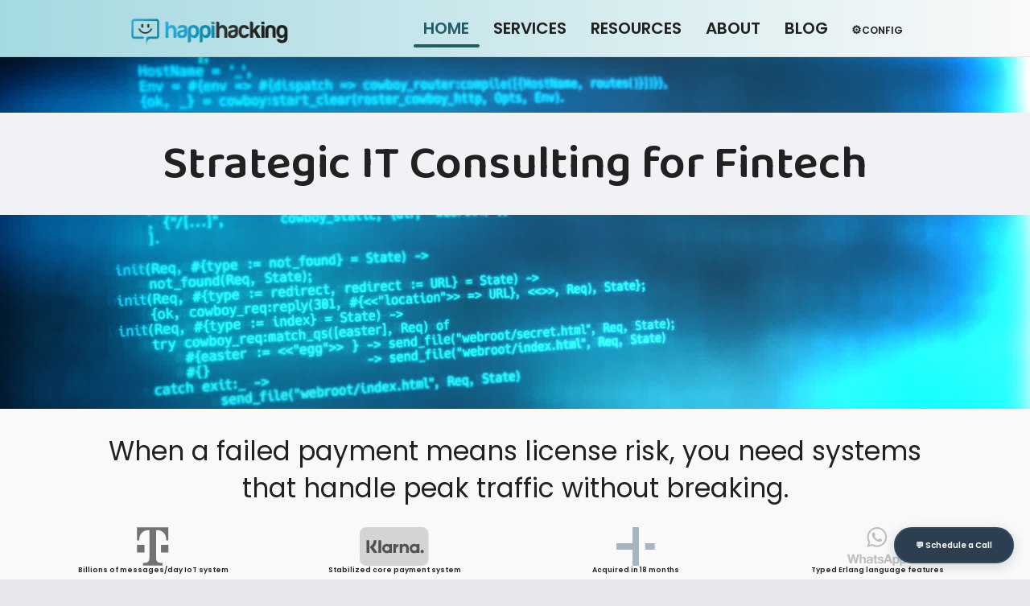

--- FILE ---
content_type: text/html
request_url: https://happihacking.com/
body_size: 10425
content:
<!DOCTYPE html>
<html lang="en">
  <head>
    <script>
      (function() {
        try {
          var mode = localStorage.getItem('newspaperMode');
          if (mode === 'true') {
            document.documentElement.classList.add('theme-newspaper');
          }
        } catch (e) {}
      })();
    </script>
    <title>Happi Hacking - Strategic IT Consulting for Fintech and Online Retail</title>

    <meta charset="utf-8">
    <meta name="viewport" content="width=device-width, initial-scale=1">


<title>Happi Hacking - Strategic IT Consulting for Fintech and Online Retail</title>






<meta charset="utf-8">
<meta name="viewport" content="width=device-width, initial-scale=1">



  <meta name="description"
        content="When you face complex IT challenges in fintech or online retail, you need strategic expertise that delivers. At Happi Hacking, we specialize in formulating IT strategies that are not just solutions, but transformations. Our team, proficient in programming and passionate about Erlang, excels at overcoming the unique technical hurdles these industries face.">



<meta property="og:type"        content="article">
<meta property="og:title"       content="Happi Hacking - Strategic IT Consulting for Fintech and Online Retail">
<meta property="og:description" content="When you face complex IT challenges in fintech or online retail, you need strategic expertise that delivers. At Happi Hacking, we specialize in formulating IT strategies that are not just solutions, but transformations. Our team, proficient in programming and passionate about Erlang, excels at overcoming the unique technical hurdles these industries face.">
<meta property="og:url"         content="/">



<meta name="twitter:card"       content="summary_large_image">
<meta name="twitter:title"      content="Happi Hacking - Strategic IT Consulting for Fintech and Online Retail">
<meta name="twitter:description" content="When you face complex IT challenges in fintech or online retail, you need strategic expertise that delivers. At Happi Hacking, we specialize in formulating IT strategies that are not just solutions, but transformations. Our team, proficient in programming and passionate about Erlang, excels at overcoming the unique technical hurdles these industries face.">


    <link rel="stylesheet" href="/css/styles.css?v=872b9153" type="text/css" />
    <link rel="icon" type="image/png" sizes="16x16" href="/images/favicon-16.png">
    <link rel="icon" type="image/png" sizes="32x32" href="/images/favicon-32.png">
    <link rel="icon" type="image/png" sizes="192x192" href="/images/favicon-192.png">

    <link href="/css/fonts.css?v=872b9153" rel="stylesheet">
    <link href="/css/prism-erlang-monokai.css" rel="stylesheet">
    <link rel="stylesheet" href="/lib/fontawesome/all.min.css?v=872b9153" />

    
    
  </head>
  <body>
    <nav id="top-nav">
        <div class="top-nav-container flex-row flex-align-center">
          <a href="/" class="nav-logo">
            <picture>
              <source media="(prefers-color-scheme: dark)"
                      srcset="/images/hh_logo_white-80.png">
              <img id="nav-logo" class="nav-logo-img" alt=""
                   src="/images/hh_logo-80.png">
            </picture>
            <picture>
              <source media="(prefers-color-scheme: dark)"
                      srcset="/images/hh_logo_white-80.png">
              <img id="nav-logo-mobile" class="nav-logo-img hidden" alt=""
                   src="/images/hh_logo_white-80.png">
            </picture>
          </a>
          <ul class="nav-links desktop">
            <li class="nav-top-page active txt-title">
              <a href="/">HOME</a>
            </li>
            <li class="nav-top-page  txt-title">
              <a href="/services/">SERVICES</a>
              <ul class="nav-submenu">
                <li class="nav-sub-page nav-parent-item">
                  <a href="/services/"><strong>Services Overview</strong></a>
                </li>
                <li class="nav-sub-page">
                  <a href="/services/architecture-sprint/">Architecture Sprint</a>
                </li>
                <li class="nav-sub-page">
                  <a href="/services/fractional-cto/">Fractional CTO</a>
                </li>
                <li class="nav-sub-page">
                  <a href="/services/scale-audit/">Scale Audit</a>
                </li>
              </ul>
            </li>
            <li class="nav-top-page  txt-title">
              <a href="/resources/">RESOURCES</a>
              <ul class="nav-submenu">
                <li class="nav-sub-page nav-parent-item">
                  <a href="/resources/"><strong>Resources Overview</strong></a>
                </li>
                <li class="nav-sub-page">
                  <a href="/talks/">Talks</a>
                </li>
              </ul>
            </li>
            <li class="nav-top-page  txt-title">
              <a href="/about/">ABOUT</a>
              <ul class="nav-submenu">
                <li class="nav-sub-page nav-parent-item">
                  <a href="/about/"><strong>About Overview</strong></a>
                </li>
                <li class="nav-sub-page">
                  <a href="/cases/">Cases</a>
                </li>
                <li class="nav-sub-page">
                  <a href="/endorsements/">Endorsements</a>
                </li>
                <li class="nav-sub-page">
                  <a href="/privacy/">Privacy</a>
                </li>
              </ul>
            </li>
            <li class="nav-top-page  txt-title">
              <a href="/blog/">BLOG</a>
            </li>

            <li class="nav-top-page config-item">
              <button id="navSettingsBtn" class="config-toggle" aria-label="Reader Settings">
                <span class="icon">⚙️</span> <span class="label">CONFIG</span>
              </button>

              <div class="config-dropdown" id="readerMenu">
                <div class="reader-control-row">
                  <span class="reader-label">Theme</span>
                  <button id="themeToggle" class="reader-btn-small" title="Switch Theme">
                    <span class="icon">◐</span>
                  </button>
                </div>

                <div class="reader-control-row desktop-only-control">
                  <span class="reader-label">Scroll</span>
                  <button id="dirToggle" class="reader-btn-small" title="Toggle Direction">
                    <span class="icon">⟷</span>
                  </button>
                </div>

                <div class="reader-control-row stack desktop-only-control">
                  <div class="reader-label-group">
                    <span class="reader-label">Column Width</span>
                    <span id="widthVal" class="reader-value">35rem</span>
                  </div>
                  <input type="range" id="colWidthSlider" min="25" max="65" value="35" step="1">
                </div>

                <div class="reader-control-row stack">
                  <div class="reader-label-group">
                    <span class="reader-label">Content Font Size</span>
                    <span id="fontSizeVal" class="reader-value">100%</span>
                  </div>
                  <input type="range" id="fontSizeSlider" min="80" max="150" value="100" step="5">
                </div>

                <div class="reader-control-row">
                  <span class="reader-label">Retro CRT</span>
                  <button id="retroToggle" class="reader-btn-small" title="Toggle VT100 Mode">
                    <span class="icon">📺</span>
                  </button>
                </div>

                <div class="reader-control-row">
                  <span class="reader-label">Newspaper</span>
                  <button id="newspaperToggle" class="reader-btn-small" title="Toggle Newspaper Theme">
                    <span class="icon">📰</span>
                  </button>
                </div>
              </div>
            </li>
          </ul>
          <div id="ham-icon" class="mobile">
            <span></span>
            <span></span>
            <span></span>
            <span></span>
          </div>
          <div id="mobilenav">
            <div class="flex-column flex-align-center flex-1" style="height:100vh;">
              <ul class="nav-links-mobile flex-1">
                <li class="nav-top-page active txt-title">
                  <a href="/">HOME</a>
                </li>
                <li class="nav-top-page  txt-title">
                  <a href="/services/">SERVICES</a>
                  <ul class="nav-submenu-mobile">
                    <li class="nav-sub-page nav-parent-item">
                      <a href="/services/"><strong>Services Overview</strong></a>
                    </li>
                    <li class="nav-sub-page">
                      <a href="/services/architecture-sprint/">Architecture Sprint</a>
                    </li>
                    <li class="nav-sub-page">
                      <a href="/services/fractional-cto/">Fractional CTO</a>
                    </li>
                    <li class="nav-sub-page">
                      <a href="/services/scale-audit/">Scale Audit</a>
                    </li>
                  </ul>
                </li>
                <li class="nav-top-page  txt-title">
                  <a href="/resources/">RESOURCES</a>
                  <ul class="nav-submenu-mobile">
                    <li class="nav-sub-page nav-parent-item">
                      <a href="/resources/"><strong>Resources Overview</strong></a>
                    </li>
                    <li class="nav-sub-page">
                      <a href="/talks/">Talks</a>
                    </li>
                  </ul>
                </li>
                <li class="nav-top-page  txt-title">
                  <a href="/about/">ABOUT</a>
                  <ul class="nav-submenu-mobile">
                    <li class="nav-sub-page nav-parent-item">
                      <a href="/about/"><strong>About Overview</strong></a>
                    </li>
                    <li class="nav-sub-page">
                      <a href="/cases/">Cases</a>
                    </li>
                    <li class="nav-sub-page">
                      <a href="/endorsements/">Endorsements</a>
                    </li>
                    <li class="nav-sub-page">
                      <a href="/privacy/">Privacy</a>
                    </li>
                  </ul>
                </li>
                <li class="nav-top-page  txt-title">
                  <a href="/blog/">BLOG</a>
                </li>

                <li class="nav-top-page config-item" style="margin-top: 2rem; border-top: 1px solid rgba(255,255,255,0.1); padding-top: 2rem;">
                  <button id="navSettingsBtnMobile" class="config-toggle" aria-label="Reader Settings" style="width: 100%; justify-content: center; padding: 1rem;">
                    <span class="icon">⚙️</span> <span class="label">CONFIG</span>
                  </button>

                  <div class="config-dropdown" id="readerMenuMobile" style="position: relative; width: 100%; margin-top: 1rem;">
                    <div class="reader-control-row">
                      <span class="reader-label">Theme</span>
                      <button id="themeToggleMobile" class="reader-btn-small" title="Switch Theme">
                        <span class="icon">◐</span>
                      </button>
                    </div>

                    <div class="reader-control-row stack">
                      <div class="reader-label-group">
                        <span class="reader-label">Content Font Size</span>
                        <span id="fontSizeValMobile" class="reader-value">100%</span>
                      </div>
                      <input type="range" id="fontSizeSliderMobile" min="80" max="150" value="100" step="5">
                    </div>

                    <div class="reader-control-row">
                      <span class="reader-label">Retro CRT</span>
                      <button id="retroToggleMobile" class="reader-btn-small" title="Toggle VT100 Mode">
                        <span class="icon">📺</span>
                      </button>
                    </div>

                    <div class="reader-control-row">
                      <span class="reader-label">Newspaper</span>
                      <button id="newspaperToggleMobile" class="reader-btn-small" title="Toggle Newspaper Theme">
                        <span class="icon">📰</span>
                      </button>
                    </div>
                  </div>
                </li>
              </ul>
              <div class="flex-align-self-end">
                <div class="border-accent"></div>
                <div class="section section-bg-white">
                  <div class="section-content flex-row flex-align-center flex-wrap"><div class="contact-box">
                      <div class="contact-icon-box">
                        <i class="fas fa-map-marker-alt contact-icon"></i>
                      </div>
                      <div class="contact-content">
                        <p>Happi Hacking AB<br>KIVRA: 556912-2707<br>106 31 Stockholm</p>

                      </div>
                    </div><div class="contact-box">
                      <div class="contact-icon-box">
                        <i class="fas fa-phone-alt contact-icon"></i>
                      </div>
                      <div class="contact-content">
                        <p><a href="tel:+46735047442" class="contact-link">+46735047442</a></p>

                      </div>
                    </div><div class="contact-box">
                      <div class="contact-icon-box">
                        <i class="fas fa-envelope contact-icon"></i>
                      </div>
                      <div class="contact-content">
                        <p><a href="mailto:info@happihacking.se" class="contact-link">info@happihacking.se</a></p>

                      </div>
                    </div><div class="contact-box">
                      <div class="contact-icon-box">
                        <i class="fab fa-linkedin contact-icon"></i>
                      </div>
                      <div class="contact-content">
                        <p><a href="https://www.linkedin.com/company/happihacking" class="contact-link" target="_blank" rel="noopener">LinkedIn</a></p>

                      </div>
                    </div></div>
                </div>
              </div>
            </div>
          </div>
        </div>
    </nav>

<main>
<div class="section home-banner section-big">
  <div class="section-bg-smoke desktop-center">
    <div class="section-content">
      <br>
      <h1 class="banner-title">Strategic IT Consulting for Fintech</h1>
      
      <br>
    </div>
  </div>
</div>

  

<div class="section section-bg-transp">

    <div class="section-content desktop-center">
        <h2>When a failed payment means license risk, you need systems that handle peak traffic without breaking.</h2>
    </div>

    <!-- Credibility Strip -->
    <div class="credibility-strip">
        <div class="credibility-content" role="list" aria-label="Client success stories">
            <div class="credibility-item" role="listitem">
                <img src="/images/Deutsche_Telekom_2022.svg" alt="Deutsche Telekom" class="credibility-logo" aria-label="Deutsche Telekom - Billions of messages per day IoT system">
                <p class="credibility-win">Billions of messages/day IoT system</p>
            </div>
            <div class="credibility-item" role="listitem">
                <img src="/images/klarna.svg" alt="Klarna" class="credibility-logo" aria-label="Klarna - Stabilized core payment system">
                <p class="credibility-win">Stabilized core payment system</p>
            </div>
            <div class="credibility-item" role="listitem">
                <img src="/images/laya.svg" alt="Laya" class="credibility-logo" aria-label="Laya - Acquired in 18 months">
                <p class="credibility-win">Acquired in 18 months</p>
            </div>
            <div class="credibility-item" role="listitem">
                <img src="/images/whatsapp.svg" alt="WhatsApp" class="credibility-logo" aria-label="WhatsApp - Typed Erlang language features">
                <p class="credibility-win">Typed Erlang language features</p>
            </div>
        </div>
    </div>

    <!-- Rotating Testimonials -->
    
    <div class="testimonial-carousel">
        <div class="testimonial-container">
            
            
            
            
            
            
            
            
            
            
            
            
            
            
            
            
            
            
            
            
            
            
            
            
            
            
            
            
            
            
            
            
            
            
            
            
            
            
            
            
            
            
            
            
            <div class="testimonial-slide ">
                <div class="testimonial-content">
                    <blockquote>"Tobias is one of the more talented Engineers I have had the pleasure to work with... I can highly recommend Tobias and there will always be an open position in my organization for him."</blockquote>
                    <div class="testimonial-author">
                        <div class="author-info">
                            <strong>Pär Isaksson, CIO at Klarna</strong>
                            
                            <span>Payment Systems Development</span>
                            
                        </div>
                        
                        
                        
                        <img src="/images/klarna.svg" alt="Klarna logo" class="testimonial-logo">
                        
                    </div>
                </div>
            </div>
            
            
            
            <div class="testimonial-slide ">
                <div class="testimonial-content">
                    <blockquote>"His background having lead and scaled technical teams at Klarna was a distinguishing factor... I would highly recommend Happi to any early stage founders and executives building in tech."</blockquote>
                    <div class="testimonial-author">
                        <div class="author-info">
                            <strong>Ami Kumordzie, Founder/CEO</strong>
                            
                            <span>Technical Advisory</span>
                            
                        </div>
                        
                        
                        
                        <img src="/images/sika.svg" alt="Sika Health logo" class="testimonial-logo">
                        
                    </div>
                </div>
            </div>
            
            
            
            <div class="testimonial-slide ">
                <div class="testimonial-content">
                    <blockquote>"Eventually, and also thanks to Erik&#39;s contribution, our company was acquired by a strategic buyer after only 18 months mainly due to our innovative technology."</blockquote>
                    <div class="testimonial-author">
                        <div class="author-info">
                            <strong>Marco Krebs, Founder</strong>
                            
                            <span>Interim CTO - 18 month acquisition</span>
                            
                        </div>
                        
                        
                        
                        <img src="/images/laya.svg" alt="Laya logo" class="testimonial-logo">
                        
                    </div>
                </div>
            </div>
            
            
            
            <div class="testimonial-slide ">
                <div class="testimonial-content">
                    <blockquote>"If you are searching for a motivated team that will go the last mile with you, deliver qualitative stuff and understand bad jokes…Happihacking is the right choice!"</blockquote>
                    <div class="testimonial-author">
                        <div class="author-info">
                            <strong>Filiz Hazer-Yilmaz, Deutsche Telekom</strong>
                            
                            <span>IoT Services - Billions of messages/day</span>
                            
                        </div>
                        
                        
                        
                        <img src="/images/Deutsche_Telekom_2022.svg" alt="Deutsche Telekom logo" class="testimonial-logo">
                        
                    </div>
                </div>
            </div>
            
            
            
            
            
            
            
            <div class="testimonial-slide ">
                <div class="testimonial-content">
                    <blockquote>"I found the philosophical part useful for the team to design our applications."</blockquote>
                    <div class="testimonial-author">
                        <div class="author-info">
                            <strong>Shraman, Developer</strong>
                            
                            <span>BEAM Deep Dive Course</span>
                            
                        </div>
                        
                    </div>
                </div>
            </div>
            
            
            
            
            
            
            
            
            
            
            
            
            
            
            
            
            
            
            
            
        </div>
        <div class="testimonial-dots">
            
            
            
            
            
            
            
            
            
            
            
            
            
            
            
            
            
            
            
            
            
            
            
            
            
            
            
            
            
            
            
            
            
            
            
            
            
            
            
            
            
            
            
            
            <button class="dot " data-slide="21"></button>
            
            
            
            <button class="dot " data-slide="22"></button>
            
            
            
            <button class="dot " data-slide="23"></button>
            
            
            
            <button class="dot " data-slide="24"></button>
            
            
            
            
            
            
            
            <button class="dot " data-slide="27"></button>
            
            
            
            
            
            
            
            
            
            
            
            
            
            
            
            
            
            
            
            
        </div>
    </div>

    <div class="section section-bg-white">
        <div class="section-content">
            <div class="mission-section">
                <div class="mission-content">
                    <h2>Your System, Built to Last</h2>
                    <p>Your fintech backend needs to handle millions of transactions without failing. When payment systems break, you face regulatory fines and lost customer trust.</p>

                    <p><strong>You can't afford downtime.</strong> Your architecture determines whether you scale smoothly or face costly failures at peak traffic.</p>
                </div>
                <div class="mission-image">
                    <img src="/images/Web_LG_7031_close.jpg" alt="Happi at work on scalable fintech backend consultants" />
                </div>
            </div>
        </div>
    </div>
</div>


<!-- How We Help Section -->
<div class="section section-bg-transp">
    <div class="section-content">
        <h2>How You Get Reliable Scale</h2>
        <p>Your payment system needs proven architecture that handles peak traffic without errors. Companies like Meta and Klarna trust BEAM-powered backends for billions of daily transactions.</p>

        <p>You start with a system audit to find failure points, then architect solutions that prevent outages before they happen.</p>

        <div class="process-summary">
            <p><strong>Result:</strong> Your system scales smoothly under peak load. Your compliance team stays confident. Your customers experience zero payment failures.</p>
            <a href="/how-we-work" class="process-link">See how you get there →</a>
        </div>
    </div>
</div>


<!-- -------------- Q and A -------------- -->
<div class="section section-bg-transp">
    <div class="section-content desktop-center">
        <h2>Your Questions Answered</h2>
    </div>
    <div class="section-content flex-row flex-wrap grid">
        <div class="flex-1 section">
            <h3>My system is very complex, can you help?</h3>
            <p>Schedule a call to discuss your specific challenges and how you can prevent costly failures.</p>
        </div>
        <div class="flex-1 section">
            <h3>What if your plan seems too risky for my business?</h3>
            <p>You start with a two-week proof of concept. You can see results before committing to the full architecture sprint.</p>
        </div>
        <div class="flex-1 section">
            <h3>How do you ensure your solution works under load?</h3>
            <p>Every solution includes load testing and failure simulation so you know your system won't break at peak traffic.</p>
        </div>
        <div class="flex-1 section">
            <h3>Can you provide a fixed price?</h3>
            <p>Yes. Your Scale Audit (€15k) and Architecture Sprint (€45k) have fixed scopes and guaranteed deliverables.</p>
        </div>
    </div>
</div>

<!-- Schedule a Call CTA Section -->
<div class="section section-bg-transp">
    <div class="section-content">
        <div class="schedule-cta-section">
            <h2 class="cta-title">Ready to Scale Your Fintech Backend?</h2>
            <p class="cta-subtitle">Let's discuss how we can help your compliance team sleep at night.</p>
            <button id="schedule-cta-btn" class="cta-button-primary">
                💬 Schedule Your Free Consultation
            </button>
        </div>
    </div>
</div>

<script>
// Add click handler for CTA button to open modal
document.addEventListener('DOMContentLoaded', function() {
    const ctaBtn = document.getElementById('schedule-cta-btn');
    const mainBtn = document.getElementById('schedule-call-btn');
    
    if (ctaBtn && mainBtn) {
        ctaBtn.addEventListener('click', function() {
            // Trigger the main sticky button click
            mainBtn.click();
        });
    }
});
</script>

<!-- -------------- About us -------------- -->
<div class="mobile img-div code-hand-bg"></div>
<div class="section-tight section-bg-blue">
    <div class="section-content-full grid halves">
        <div class="column section-half-left-content">
            <h2>Your Success Partners</h2>
            <hr class="orig-only line-accent align-left" width="10%" />
            <p>Your fintech backend needs experts who've built payment systems at scale. You get battle-tested architecture patterns that prevent the failures that cost you customers and compliance.</p>
            <!--
            <a href="/about" class="button-link"><button class="button">Find out more about Happi Hackers</button></a>
 -->
        </div>
        <div class="column">
            <div class="desktop img-div code-hand-bg"></div>
        </div>
    </div>
</div>

<!-- -------------- Careers -------------- -->
<!--
<div class="section section-bg-transp">
    <div class="section-content flex-row flex-center">
        <div class="flex-column flex-center">
<i class="fas fa-bullhorn fa-rotate-35 alert-icon"></i>
<h2>We are hiring</h2>
<hr class="orig-only line-accent" width="10%"/>
<p class="section-txt">We believe we are not alone. That there are others out there that, like us, want to
solve the kind of problems that others see as (nearly) impossible. That the best way to do this is
together with really talented and nice colleagues, while
having fun, with the common purpose of making the customers more than satisfied. If this applies to you,
don’t hesitate to contact us.</p>
<br/>
</div>
</div>
</div>
-->

<!-- -------------- News... -------------- -->
<!--
    <div class="section-news flex-column">
    <h2 class="news-title">News</h2>
    <div class="news-holder flex-1">
    <div class="news-entry"><li><span class="news-subtitle txt-subtitle">Welcome On Board</span>
    <p class="news-date txt-title">2020-01-09</p>
    <div class="news-content"><p>Great start of 2020! Jim Wilenius and Richard Carlsson will both start
working at Happi Hacking on January 20. Jim is a very experienced Java
developer with a passion for algorithms, AI and ML. Richard has a vast
experience from FinTech and is one of the best experts in Erlang,
compilers, and optimization. We welcome you both!</p>
</div>
    </li></div>
    </div>
    </div>
-->



<!-- Sticky Schedule a Call Button -->
<div id="sticky-cta" class="sticky-cta">
  <button id="schedule-call-btn" class="sticky-cta-button">
    💬 Schedule a Call
  </button>
</div>

<!-- Booking Popup Modal -->
<div id="booking-modal" class="booking-modal" style="display: none;">
  <div class="booking-modal-content">
    <div class="booking-modal-header">
      <h3>Schedule Your Free Strategic Consultation</h3>
      <button id="close-modal" class="close-modal">&times;</button>
    </div>
    
    <!-- Qualifying Form -->
    <div id="qualifying-form" class="qualifying-form">
      <form id="qualification-form">
        <div class="form-group">
          <label for="budget">What's your approximate budget for this project?</label>
          <select id="budget" name="budget" required>
            <option value="">Select budget range...</option>
            <option value="under-15k">Under €15,000</option>
            <option value="15k-50k">€15,000 - €50,000</option>
            <option value="50k-100k">€50,000 - €100,000</option>
            <option value="100k-plus">€100,000+</option>
            <option value="not-sure">Not sure yet</option>
          </select>
        </div>
        
        <div class="form-group">
          <label for="urgency">How urgent is this project?</label>
          <select id="urgency" name="urgency" required>
            <option value="">Select timeline...</option>
            <option value="asap">ASAP (within 2 weeks)</option>
            <option value="month">Within a month</option>
            <option value="quarter">This quarter</option>
            <option value="exploring">Just exploring options</option>
          </select>
        </div>
        
        <button type="submit" class="form-submit-btn">Continue to Calendar</button>
      </form>
    </div>
    
    <!-- Google Calendar Widget -->
    <div id="calendar-widget" class="calendar-widget-container" style="display: none;">
      <div class="calendar-redirect">
        <h3>Book Your Consultation</h3>
        <p>You'll be redirected to Google Calendar to select your preferred time slot.</p>
        <a href="https://calendar.google.com/calendar/appointments/schedules/AcZssZ1tA411QMmiQsxwy_6ZJ3-WDKAPmRgEUPJ_O64294gs0NVzk8Ak0UyJpiVV5mzkG6BJ8gEN18Ka" 
           target="_blank" 
           rel="noopener noreferrer"
           class="calendar-redirect-btn">
          Open Google Calendar →
        </a>
      </div>
    </div>
  </div>
</div>

</main>
    <div class="section section-bg-black text-align-center">
      <div class="section-content">
        <h2 class="title-big call-to-action ">Transform your IT strategy by scheduling a consultation today!</h2>
        <hr class="orig-only line-accent center-all line-accent-center">
      </div>
    </div>

    <div class="flex-row flex-center triangle-wrap">
      <svg class="triangle" height="36" width="36">
        <polygon points="18,14 0,36 36,36" class="triangle"/>
      </svg>
    </div>

    <div class="section section-bg-white">
      <div class="section-content flex-row flex-align-center flex-wrap"><div class="contact-box">
          <div class="contact-icon-box">
            <i class="fas fa-map-marker-alt contact-icon"></i>
          </div>
          <div class="contact-content">
            <p>Happi Hacking AB<br>KIVRA: 556912-2707<br>106 31 Stockholm</p>

          </div>
        </div><div class="contact-box">
          <div class="contact-icon-box">
            <i class="fas fa-phone-alt contact-icon"></i>
          </div>
          <div class="contact-content">
            <p><a href="tel:+46735047442" class="contact-link">+46735047442</a></p>

          </div>
        </div><div class="contact-box">
          <div class="contact-icon-box">
            <i class="fas fa-envelope contact-icon"></i>
          </div>
          <div class="contact-content">
            <p><a href="mailto:info@happihacking.se" class="contact-link">info@happihacking.se</a></p>

          </div>
        </div><div class="contact-box">
          <div class="contact-icon-box">
            <i class="fab fa-linkedin contact-icon"></i>
          </div>
          <div class="contact-content">
            <p><a href="https://www.linkedin.com/company/happihacking" class="contact-link" target="_blank" rel="noopener">LinkedIn</a></p>

          </div>
        </div></div>
    </div>

    <div class="section section-bg-blue">
      <div class="footer-container flex-row">
        <div>
          <a href="/">
            <picture>
              <source media="(prefers-color-scheme: dark)" srcset="/images/hh_logo_white-80.png">
              <img class="footer-logo-img" src="/images/hh_logo-80.png" alt="" />
            </picture>
          </a>
          <p class="txt-copyright txt-secondary">Copyright&nbsp;&copy;&nbsp;2019-2025&nbsp;Happi&nbsp;Hacking&nbsp;AB <span style="color: #2a4a6b; font-size: 0.85em;">(version:&nbsp;v872b9153)</span></p>
        </div>
        <div class="flex-row desktop">
          <a href="/" class="footer-link txt-title">HOME</a>
          <a href="/services/" class="footer-link txt-title">SERVICES</a>
          <a href="/resources/" class="footer-link txt-title">RESOURCES</a>
          <a href="/about/" class="footer-link txt-title">ABOUT</a>
          <a href="/blog/" class="footer-link txt-title">BLOG</a>
        </div>
        <div>
          <a href="https://www.linkedin.com/company/happihacking" target="_blank" rel="noopener"><i class="fab fa-linkedin footer-icon"></i></a>
          <a href="https://twitter.com/HappiHacking" target="_blank" rel="noopener"><i class="fab fa-twitter-square footer-icon"></i></a>
          <a href="https://www.facebook.com/happihacking" target="_blank" rel="noopener"><i class="fab fa-facebook-square footer-icon"></i></a>
        </div>
      </div>
    </div>

  <!-- Contact Info Sidebar (visible only in ultra-wide mode) -->
  <aside class="contact-sidebar">
    <div class="contact-info">
      <h4>Contact</h4>
      <p>
        <strong>Happi Hacking AB</strong><br>
        KIVRA: 556912-2707<br>
        106 31 Stockholm
      </p>
      <p>
        <a href="tel:+46735047442">+46 73 504 74 42</a>
      </p>
      <p>
        <a href="mailto:info@happihacking.se">info@happihacking.se</a>
      </p>
      <p>
        <a href="https://www.linkedin.com/company/happihacking" target="_blank" rel="noopener">LinkedIn</a>
      </p>
    </div>
  </aside>

  <!-- CLI Navigation Terminal Overlay -->
  
  
  
    
  
    
  
    
  
    
  
    
  
    
  
    
  
    
  
    
  
    
  

  
  
    
      
      
      
    
  
    
      
      
      
    
  
    
      
      
      
    
  
    
      
      
      
    
  
    
      
      
      
    
  
    
      
      
      
    
  
    
      
      
      
    
  
    
      
      
      
    
  
    
      
      
      
    
  
    
      
      
      
    
  
    
      
      
      
    
  
    
      
      
      
    
  
    
      
      
      
    
  
    
      
      
      
    
  
    
      
      
      
    
  
    
      
      
      
    
  
    
      
      
      
    
  
    
      
      
      
    
  
    
      
      
      
    
  
    
      
      
      
    
  
    
      
      
      
    
  
    
      
      
      
    
  
    
      
      
      
    
  
    
      
      
      
    
  
    
      
      
      
    
  
    
      
      
      
    
  
    
      
      
      
    
  
    
      
      
      
    
  
    
      
      
      
    
  
    
      
      
      
    
  
    
      
      
      
    
  
    
      
      
      
    
  
    
      
      
      
    
  
    
      
      
      
    
  
    
      
      
      
    
  
    
      
      
      
    
  
    
      
      
      
    
  
    
      
      
      
    
  
    
      
      
      
    
  
    
      
      
      
    
  
    
      
      
      
    
  
    
      
      
      
    
  
    
      
      
      
    
  
    
      
      
      
    
  
    
      
      
      
    
  
    
      
      
      
    
  
    
      
      
      
    
  
    
      
      
      
    
  
    
      
      
      
    
  
    
      
      
      
    
  
    
      
      
      
    
  
    
      
      
      
    
  
    
      
      
      
    
  
    
      
      
      
    
  
    
      
      
      
    
  
    
      
      
      
    
  
    
      
      
      
    
  
    
      
      
      
    
  
    
      
      
      
    
  
    
      
      
      
    
  
    
      
      
      
    
  

  

  

  <div id="cliOverlay" class="cli-overlay" aria-hidden="true">
    <div class="cli-terminal" role="application" aria-label="Happi CLI Terminal">
      <div class="cli-terminal-header">
        <span>HappiShell v1.0</span>
        <div class="cli-header-controls" role="group" aria-label="Terminal controls">
          <button type="button" class="cli-font-btn" data-cli-font="decrease" aria-label="Decrease font size">A−</button>
          <button type="button" class="cli-font-btn" data-cli-font="increase" aria-label="Increase font size">A+</button>
          <button type="button" class="cli-close-btn" aria-label="Close terminal">×</button>
        </div>
      </div>
      <div id="cliOutput" class="cli-output" role="log" aria-live="polite"></div>
      <div class="cli-input-row">
        <span class="cli-prompt">&gt;</span>
        <input id="cliInput" type="text" autocapitalize="none" autocomplete="off" spellcheck="false" aria-label="Command input" />
      </div>
      <div id="cliSuggestion" class="cli-suggestion" aria-live="polite"></div>
    </div>
  </div>

  <script id="cli-data" type="application/json">
    {"routes":{"home":"/","blog":"/blog/","services":"/services/","resources":"/resources/","talks":"/talks/","cases":"/cases/","endorsements":"/endorsements/","about":"/about/","privacy":"/privacy/","contact":"/contact/"},"directories":{"blog":[{"key":"course_on_beam","url":"/blog/posts/2023/course_on_beam/","title":"Unlocking Performance: Introducing HappiHacking's New Course on BEAM"},{"key":"Installment_plans","url":"/blog/posts/2023/Installment_plans/","title":"HappiHacking's Just in Time Development"},{"key":"the_happy_path","url":"/blog/posts/2023/the_happy_path/","title":"The 'Happy Path Method'™ - Reshaping Software Development with Agile Excellence"},{"key":"kappa","url":"/blog/posts/2023/kappa/","title":"Taming the Spaghetti Monster: The Birth of Kappa"},{"key":"iot_pipeline","url":"/blog/posts/2023/iot_pipeline/","title":"Rapid Prototyping"},{"key":"delta","url":"/blog/posts/2023/delta/","title":"Unleashing the Power of Erlang's BEAM"},{"key":"fate","url":"/blog/posts/2023/fate/","title":"FATE: Revolutionizing Smart Contract Execution"},{"key":"taba_story","url":"/blog/posts/2023/taba_story/","title":"Taba the story"},{"key":"the_goal","url":"/blog/posts/2023/the_goal/","title":"Book Review \"The Goal - A Process of Ongoing Improvement\" by Eliyahu M. Goldratt and Jeff Cox"},{"key":"its_not_technology","url":"/blog/posts/2023/its_not_technology/","title":"It is never about technology - until it is"},{"key":"blockchain-audit","url":"/blog/posts/2023/blockchain-audit/","title":"Audits through Merkle Root Hashes"},{"key":"2dpacking-1","url":"/blog/posts/2023/2dpacking-1/","title":"AI Laser Metal Cutting - Part 1"},{"key":"2dpacking-2","url":"/blog/posts/2023/2dpacking-2/","title":"AI Laser Metal Cutting - Part 2"},{"key":"2dpacking-3","url":"/blog/posts/2023/2dpacking-3/","title":"AI Laser Metal Cutting - Part 3"},{"key":"neural_networks_elixir","url":"/blog/posts/2023/neural_networks_elixir/","title":"Neural Networks in Elixir"},{"key":"mouse_without_borders","url":"/blog/posts/2023/mouse_without_borders/","title":"Seamless Productivity with Mouse without Borders"},{"key":"dev-containers","url":"/blog/posts/2023/dev-containers/","title":"Dev Containers: Consistency in Development"},{"key":"dev-containers-emacs","url":"/blog/posts/2023/dev-containers-emacs/","title":"Dev Containers Part 2: Setup, the devcontainer CLI & Emacs"},{"key":"hacked","url":"/blog/posts/2023/hacked/","title":"Recovering from a Hacked Social Media Account"},{"key":"erlang-history","url":"/blog/posts/2023/erlang-history/","title":"Three Decades with Erlang"},{"key":"designing_concurrency","url":"/blog/posts/2024/designing_concurrency/","title":"Designing Concurrent Systems on the BEAM"},{"key":"team_performace","url":"/blog/posts/2024/team_performace/","title":"The Quest for Enhanced Productivity in Software Development"},{"key":"the_elephant","url":"/blog/posts/2024/the_elephant/","title":"Developer Types"},{"key":"tips","url":"/blog/posts/2024/tips/","title":"TIPS and RIX-Inst: Navigating the Future of Real-Time Payments in the EU"},{"key":"erlang_for_fintech","url":"/blog/posts/2024/erlang_for_fintech/","title":"How Erlang Powers High-Volume Finance"},{"key":"security_for_fintech","url":"/blog/posts/2024/security_for_fintech/","title":"Enhancing Fintech Security with Erlang"},{"key":"dev-containers-uids","url":"/blog/posts/2024/dev-containers-uids/","title":"Dev Containers Part 3: UIDs and file ownership"},{"key":"developer_productivity","url":"/blog/posts/2024/developer_productivity/","title":"Developer Productivity"},{"key":"gen_x_dev_course","url":"/blog/posts/2024/gen_x_dev_course/","title":"Mastering Developer Productivity"},{"key":"gen_z_dev_course","url":"/blog/posts/2024/gen_z_dev_course/","title":"Level Up your Developer Productivity"},{"key":"slow_virtual_desktop_switching","url":"/blog/posts/2024/slow_virtual_desktop_switching/","title":"Why Windows 11 Virtual Desktop Switching Is Slow"},{"key":"rebar","url":"/blog/posts/2025/rebar/","title":"Getting the hang of Rebar3"},{"key":"microsevices","url":"/blog/posts/2025/microsevices/","title":"Microservices Are NOT an Excuse for Chaos"},{"key":"opinions","url":"/blog/posts/2025/opinions/","title":"Opinions: Just the Facts, 11 Years Later"},{"key":"payment_architecture","url":"/blog/the-hidden-cost-of-bad-payment-architecture/","title":"The Hidden Cost of Bad Payment Architecture"},{"key":"the_monolith","url":"/blog/posts/2025/the_monolith/","title":"Forget Microservices: Just Use Erlang."},{"key":"rabbitmq","url":"/blog/posts/2025/rabbitmq/","title":"Is RabbitMQ Unreliable? A Reality Check"},{"key":"asynchp","url":"/blog/posts/2025/asynchp/","title":"Synchronous vs. Asynchronous: Clearing the Confusion"},{"key":"hyperchains","url":"/blog/posts/2025/hyperchains/","title":"Hyperchains: Your Own L1 with Aeternity Tech"},{"key":"an_issue","url":"/blog/posts/2025/an_issue/","title":"The Best Issue Ever Reported on GitHub"},{"key":"ai_coach","url":"/blog/posts/2025/ai_coach/","title":"Summon Your AI Sidekick: Building a Tireless Personal Coach"},{"key":"fintech_fails","url":"/blog/posts/2025/fintech_fails/","title":"Why Some Fintechs Scale Seamlessly; and Others Crash and Burn"},{"key":"the_beam_book_lessons","url":"/blog/posts/2025/the_beam_book_lessons/","title":"The BEAM Book Is Almost Done. Here's What Writing It Taught Me."},{"key":"ai_duck","url":"/blog/posts/2025/ai_duck/","title":"AI Rubber Ducking: When Your Duck Starts Talking Back"},{"key":"fintech_complexity","url":"/blog/posts/2025/fintech_complexity/","title":"Your Finance Stack Is Lying to You"},{"key":"why_I_wrote_theBEAMBook","url":"/blog/posts/2025/why_I_wrote_theBEAMBook/","title":"Why I Wrote the BEAM Book"},{"key":"statt_background","url":"/blog/posts/2025/statt_background/","title":"Assembler, Stepper Motors, and a Hotel Pool"},{"key":"exacly_once","url":"/blog/posts/2025/exacly_once/","title":"Exactly once"},{"key":"recruitment_scam","url":"/blog/posts/2025/recruitment_scam/","title":"Exposing the 'Multibank Crypto Poker' Recruitment Scam"},{"key":"the-gnome-village","url":"/blog/posts/2025/the-gnome-village/","title":"The Gnome Village"},{"key":"supervisors-are-managers","url":"/blog/posts/2025/supervisors-are-managers/","title":"Supervisors Are Managers"},{"key":"domains-own-code-and-data","url":"/blog/posts/2025/domains-own-code-and-data/","title":"Domains Own Code and Data"},{"key":"flows-keep-work-moving","url":"/blog/posts/2025/flows-keep-work-moving/","title":"Flows Keep Work Moving"},{"key":"gnomes-domains-flows-putting-it-together","url":"/blog/posts/2025/gnomes-domains-flows-putting-it-together/","title":"Gnomes, Domains, and Flows: Putting It Together"},{"key":"gnomes-domains-flows","url":"/blog/posts/2025/gnomes-domains-flows/","title":"Gnomes, Domains, and Flows"},{"key":"process_archetypes","url":"/blog/posts/2025/process_archetypes/","title":"Process Archetypes: The Roles in the Gnome Village"},{"key":"workers","url":"/blog/posts/2025/workers/","title":"Workers: Do One Job, Then Get Out of the Way"},{"key":"resource_owners","url":"/blog/posts/2025/resource_owners/","title":"Resource Owners: One Process, One Piece of State"},{"key":"routers","url":"/blog/posts/2025/routers/","title":"Routers: Processes That Only Decide Where Stuff Goes"},{"key":"gatekeepers","url":"/blog/posts/2025/gatekeepers/","title":"Gatekeepers: The Traffic Controllers of the Gnome Village"},{"key":"observers","url":"/blog/posts/2025/observers/","title":"Observers: The Watchful Gnomes of the Village"}],"services":[{"key":"scale-audit","url":"/services/scale-audit/","title":"Scale Audit"},{"key":"architecture-sprint","url":"/services/architecture-sprint/","title":"Architecture Sprint"},{"key":"fractional-cto","url":"/services/fractional-cto/","title":"Fractional CTO"},{"key":"prototyping","url":"/services/prototyping/","title":"Rapid Prototyping"},{"key":"solutions","url":"/services/solutions/","title":"Custom Solutions"}]},"rootKeys":["home","blog","services","resources","talks","cases","endorsements","about","privacy","contact"]}
  </script>

  <!-- Prism.js for syntax highlighting (self-hosted) -->
  <script src="/lib/prism/prism.min.js?v=872b9153"></script>
  <script src="/lib/prism/prism-javascript.min.js?v=872b9153"></script>
  <script src="/lib/prism/prism-java.min.js?v=872b9153"></script>
  <script src="/lib/prism/prism-python.min.js?v=872b9153"></script>
  <script src="/lib/prism/prism-bash.min.js?v=872b9153"></script>
  <script src="/lib/prism/prism-erlang.min.js?v=872b9153"></script>
  <script src="/lib/prism/prism-elixir.min.js?v=872b9153"></script>

  <!-- Custom bracket color cycling (replaces Prism match-braces plugin) -->
  <script src="/js/bracket-matching.js"></script>

  <script type="module" src="/js/main.js?v=872b9153"></script>

  </body>
</html>



--- FILE ---
content_type: text/css
request_url: https://happihacking.com/css/styles.css?v=872b9153
body_size: 46631
content:
@charset "UTF-8";
/*
 * Newspaper Theme - Blog Content Only
 * Classic print newspaper aesthetic with serif fonts and multi-column layout
 * Only applies to blog article content, not the entire site
 */
/* Import newspaper fonts with OpenType features */
@import url("https://fonts.googleapis.com/css2?family=Playfair+Display:wght@400;700;900&family=EB+Garamond:ital,wght@0,400;0,500;0,700;1,400;1,500&display=swap");
@import "normalize.css";
@import url("https://cdn.jsdelivr.net/npm/hack-font@3.3.0/build/web/hack-subset.css");
@import url("https://fonts.googleapis.com/css2?family=Baloo+2:wght@400;500;600;700&display=swap");
@import url("https://fonts.googleapis.com/css2?family=Poppins:wght@400;500;600;700&display=swap");
/*
 * HappiHacking design tokens and shared variables
 */
/* HappiHacking brand fonts as per new brand guide */
/* Georgia is a system font, no need to import from Google Fonts */
/* headings */
/* paragraphs */
/* buttons, menus */
/* quotes - system fonts */
/* code blocks */
/*
 * palette
 */
/* HappiHacking colors - refined for warmth and depth */
/* Primary Palette - Deep Teal (Light Mode) */
/* Muted teal for light mode - actionable elements */
/* Slightly lighter teal for hover states */
/* Terminal Palette - Hacker Aesthetic (Dark Mode) */
/* Terminal green (muted) - primary accents, links, hover states */
/* Brighter green for light mode */
/* Terminal orange (muted) - CTAs, urgent actions */
/* Brighter orange for light mode */
/* Secondary Accent - Warm Balance for Highlights */
/* Muted amber - featured badges, waitlists, highlights */
/* Darker amber for dark mode highlights */
/* Surface Colors - Deep Terminal Background */
/* Very dark charcoal - terminal background */
/* Lifted surface - subtle component separation */
/* Light mode background */
/* Text Colors - Improved Contrast */
/* Light mode primary text */
/* Dark mode primary - 25% better contrast */
/* Dark mode secondary - visual hierarchy */
/* Legacy compatibility */
/* Deeper teal for dark accents */
/* Unified with warm accent */
/* Base colors derived from brand colors */
/* Primary colors - Teal palette */
/* Secondary colors */
/* Neutral light grey, removed cyan tint */
/* Tertiary colors */
/* Light Mode Colors */
/* Neutral Colors (Used in both themes) */
/* Gradients for Light Mode */
/* Dark Mode Colors - Teal primary UI, terminal colors for micro-accents only */
/* Teal for primary UI */
/* Lighter teal for hover */
/* Teal for CTAs */
/* Gradients for Dark Mode */
/* transparent shadows and highlights
   (defined here because opacity cannot be separated from color in shadows)
 */
/*
 * Utility-friendly token scales
 *
 * These maps back a Tailwind-style utility layer. Keep names stable:
 *  - colors:   "primary", "surface-contrast", etc.
 *  - spacing:  numeric keys (0,1,2,3,4,5,6,8,10,12,16,20,24,32)
 *  - fonts:    xs, sm, base, lg, xl, 2xl, 3xl, 4xl, 5xl
 *  - radii:    none, xs, sm, md, lg, xl, pill, full
 *  - widths:   xs, sm, md, lg, xl, prose, content, full
 */
:root {
  --hh-color-primary-soft: rgb(162.9180327869, 216.6885245902, 224.0819672131);
  --hh-color-primary: #2E7E89;
  --hh-color-primary-strong: rgb(33.1803278689, 90.8852459016, 98.8196721311);
  --hh-color-primary-deep: #225d66;
  --hh-color-primary-hover: #3FA3A3;
  --hh-color-accent: #FFAA33;
  --hh-color-accent-strong: #D68C28;
  --hh-color-accent-bright: #FFB84D;
  --hh-color-accent-soft: #FFC966;
  --hh-color-accent-mellow: #E0C080;
  --hh-color-success: #66D46B;
  --hh-color-warning: #D68C28;
  --hh-color-info: #60A5FA;
  --hh-color-danger: #D64545;
  --hh-color-surface: #F9F9F9;
  --hh-color-surface-muted: #e5e7eb;
  --hh-color-surface-contrast: #0B0D0E;
  --hh-color-body-contrast: #2d3748;
  --hh-color-ink: #212121;
  --hh-color-ink-contrast: #D3D7DA;
  --hh-color-ink-muted: #A0A5A7;
  --hh-color-ink-soft: #d1d5db;
  --hh-color-border: #d8d8d8;
  --hh-color-border-contrast: #374151;
  --hh-color-shadow: rgba(0, 0, 0, 0.08);
  --hh-color-slate: #4a5568;
  --hh-color-slate-muted: #718096;
  --hh-color-graphite: #1f2937;
  --hh-color-gray-muted: #d8d8d8;
  --hh-color-gray-cool: #f0f2f5;
  --hh-color-teal-bright: #5DCFCF;
  --hh-color-code-bg: #f4f4f4;
  --hh-color-code-ink: #444444;
  --hh-color-code-comment: #878787;
  --hh-color-code-blue: #005f87;
  --hh-color-code-magenta: #d7005f;
  --hh-color-code-orange: #d75f00;
  --hh-color-code-green: #718c00;
  --hh-color-code-brown: #9a6e3a;
  --hh-color-code-pink: #dd4a68;
  --hh-color-code-dark-bg: #272822;
  --hh-color-code-dark-ink: #f8f8f2;
  --hh-color-code-dark-comment: #75715e;
  --hh-color-code-dark-pink: #f92672;
  --hh-color-code-dark-purple: #ae81ff;
  --hh-color-code-dark-green: #a6e22e;
  --hh-color-code-dark-yellow: #e6db74;
  --hh-color-code-dark-blue: #66d9ef;
  --hh-color-code-dark-orange: #fd971f;
  --hh-space-0: 0rem;
  --hh-space-1: 0.25rem;
  --hh-space-2: 0.5rem;
  --hh-space-3: 0.75rem;
  --hh-space-4: 1rem;
  --hh-space-5: 1.25rem;
  --hh-space-6: 1.5rem;
  --hh-space-8: 2rem;
  --hh-space-10: 2.5rem;
  --hh-space-12: 3rem;
  --hh-space-16: 4rem;
  --hh-space-20: 5rem;
  --hh-space-24: 6rem;
  --hh-space-32: 8rem;
  --hh-font-xs: 1.2rem;
  --hh-font-sm: 1.4rem;
  --hh-font-base: 1.6rem;
  --hh-font-lg: 1.8rem;
  --hh-font-xl: 2rem;
  --hh-font-2xl: 2.4rem;
  --hh-font-3xl: 3rem;
  --hh-font-4xl: 3.6rem;
  --hh-font-5xl: 4.4rem;
  --hh-radius-none: 0;
  --hh-radius-xs: 0.2rem;
  --hh-radius-sm: 0.4rem;
  --hh-radius-md: 0.8rem;
  --hh-radius-lg: 1.2rem;
  --hh-radius-xl: 1.8rem;
  --hh-radius-pill: 9999px;
  --hh-radius-full: 50%;
  --hh-max-xs: 32rem;
  --hh-max-sm: 48rem;
  --hh-max-md: 64rem;
  --hh-max-lg: 80rem;
  --hh-max-xl: 96rem;
  --hh-max-prose: 65ch;
  --hh-max-content: 1200px;
  --hh-max-full: 100%;
}

/*
  * assignment to roles (defines a theme variant: day/night/high-contrast)
  */
/* =========================================
   LIGHT MODE MIXIN
   ========================================= */
/* =========================================
    DARK MODE MIXIN
    ========================================= */
/* common to all variants */
html {
  /* Typography Levels
     (note that we set root font size so that 1rem = 10px on most systems)

     NOTE: The font sizes supplied by Ad-Ida must first be scaled by
     72/96 to compensate for their configuration error, so: 30 -> 22.5,
     32 -> 24, 42 -> 31.5, 60 -> 45, 90 -> 67.5 (all in px, so divide by
     10 to get the rem size at base scale). These are sizes intended for
     full screen (1920 at 72 px/in or 1440 at 96 px/in), so we need to
     pull them down to the base scale in rem, which should be around 16px
     (1.6rem) for the body font instead of 22.5, etc. - see the html
     element font size scaling further below for details. This gives us
     30 -> 22.5 -> 1.57, 32 -> 24 -> 1.67, 42 -> 31.5 -> 2.19, 60 ->
     45 -> 3.13, 90 -> 67.5 -> 4.70.
  */
  /* display levels are for banner and similar, growing in numerical order */
  --default-font-display-2-size: 6.2rem;
  --default-font-display-family: 'Baloo 2', sans-serif;
  --default-font-display-weight: 600;
  --default-font-display-size: 5.8rem;
  /* headline corresponds to h1, default 2em/32px */
  --default-font-headline-family: 'Poppins', sans-serif;
  --default-font-headline-weight: 400;
  --default-font-headline-size: 3.8rem;
  /* title corresponds to h2, default 1.5em/24px */
  --default-font-title-family: 'Poppins', sans-serif;
  --default-font-title-weight: 400;
  --default-font-title-size: 3.3rem;
  --default-font-title-small-size: 3.4rem;
  /* subtitle corresponds to h3, default 1.17em/18.72px */
  --default-font-subtitle-family: 'Poppins', sans-serif;
  --default-font-subtitle-weight: 400;
  --default-font-subtitle-size: 2.4rem;
  /* subtitle-2 corresponds to h4, default 1em/16px */
  --default-font-subtitle-2-size: 1.8rem;
  /* subtitle-3 corresponds to h5, default 0.83em/13.28px */
  --default-font-subtitle-3-size: 1.5rem;
  /* subtitle-4 corresponds to h6, default 0.67em/10.72px */
  --default-font-subtitle-4-size: 2.0rem;
  --default-font-body-family: 'Poppins', sans-serif;
  --default-font-body-weight: 400;
  --default-font-body-large-size: 1.9rem;
  --default-font-body-size: 1.7rem;
  --default-font-body-small-size: 1.5rem;
  --default-font-caption-family: 'Baloo 2', sans-serif;
  --default-font-caption-weight: 600;
  --default-font-caption-size: 1.2rem;
  --default-font-button-family: 'Poppins', sans-serif;
  --default-font-button-weight: 600;
  --default-font-button-size: var(--default-font-subtitle-4-size);
  --default-font-quote-family: Georgia, 'Times New Roman', Times, serif;
  --default-font-quote-weight: 250;
  --default-font-code-family: 'Hack', monospace;
  --default-font-code-weight: 400;
  --default-font-quote-family: Georgia, 'Times New Roman', Times, serif;
  --default-font-quote-weight: 250;
  /* Default Prism Variables (Light Mode Fallback - PaperColor Light) */
  --code-bg: var(--hh-color-code-bg);
  --code-text: var(--hh-color-code-ink);
  --token-comment: var(--hh-color-code-comment);
  --token-punctuation: var(--hh-color-code-ink);
  --token-namespace: opacity: .7;
  --token-property: var(--hh-color-code-blue);
  --token-tag: var(--hh-color-code-magenta);
  --token-boolean: var(--hh-color-code-orange);
  --token-number: var(--hh-color-code-orange);
  --token-constant: var(--hh-color-code-orange);
  --token-symbol: var(--hh-color-code-orange);
  --token-deleted: var(--hh-color-code-magenta);
  --token-selector: var(--hh-color-code-magenta);
  --token-attr-name: var(--hh-color-code-orange);
  --token-string: var(--hh-color-code-green);
  --token-char: var(--hh-color-code-green);
  --token-builtin: var(--hh-color-code-orange);
  --token-url: var(--hh-color-code-blue);
  --token-inserted: var(--hh-color-code-green);
  --token-operator: var(--hh-color-code-blue);
  --token-entity: var(--hh-color-code-orange);
  --token-atrule: var(--hh-color-code-magenta);
  --token-attr-value: var(--hh-color-code-green);
  --token-keyword: var(--hh-color-code-magenta);
  --token-function: var(--hh-color-code-orange);
  --token-class-name: var(--hh-color-code-orange);
  --token-regex: var(--hh-color-code-green);
  --token-important: var(--hh-color-code-magenta);
  --token-variable: var(--hh-color-code-magenta);
  --token-prolog: var(--hh-color-code-comment);
  --token-doctype: var(--hh-color-code-comment);
  --token-cdata: var(--hh-color-code-comment);
}

/* =========================================
   THEME APPLICATION LOGIC
   ========================================= */
/* 1. System Preference: Light (Default) */
/* Only applies if user hasn't forced Dark Mode */
@media (prefers-color-scheme: light) {
  html:not([data-theme=dark]) {
    /* fallback page colors - no gradients */
    --default-paper: #e5e7eb;
    --default-ink: hsl(200, 12%, -0.0980392157%);
    --default-semitransparent-paper: rgba(255, 255, 255, 0.1);
    --default-highlight-ink: rgba(255, 255, 255, 0.2);
    --default-shadow: 1px 1px 2px 0px rgba(0, 0, 0, 0.2);
    /* area type 0: the page background */
    --area-0-paper: var(--hh-color-surface);
    --area-0-ink: var(--hh-color-ink);
    --area-0-link-ink: var(--hh-color-primary-deep);
    /* area type 1: the light (white in orig mode) sections */
    --area-1-paper: var(--hh-color-surface-muted);
    --area-1-ink: var(--hh-color-ink);
    --area-1-link-ink: var(--hh-color-primary-deep);
    --area-1-icon-ink: var(--hh-color-primary-deep);
    --area-1-accent: var(--hh-color-primary-deep);
    --area-1-icon-accent: var(--hh-color-primary-deep);
    --area-1-alert-ink: var(--hh-color-warning);
    /* area type 2: the dark (black in orig mode) sections */
    --area-2-paper: #0B0D0E;
    --area-2-ink: #F9F9F9;
    --area-2-link-ink: #F9F9F9;
    --area-2-icon-ink: #F9F9F9;
    --area-2-accent: #2E7E89;
    /* area type 3: the light-ish (grey in orig mode) sections */
    --area-3-paper: var(--area-7-paper);
    /* area type 4: the nav menu bar */
    --area-4-paper-horizontal: linear-gradient(to right, var(--hh-color-primary-soft), var(--hh-color-surface));
    --area-4-paper-vertical: linear-gradient(to bottom, var(--hh-color-primary-soft), var(--hh-color-surface));
    --area-4-paper: var(--area-4-paper-horizontal);
    --area-4-ink: var(--hh-color-ink);
    --area-4-link-ink: var(--hh-color-ink);
    --area-4-edge-ink: var(--hh-color-shadow);
    --area-4-icon-ink: var(--hh-color-ink);
    --area-4-accent: var(--hh-color-primary-deep);
    --sidebar-gradient-start: var(--hh-color-primary-soft);
    --sidebar-gradient-end: var(--hh-color-surface);
    /* area type 5: the mobile nav menu */
    --area-5-paper: var(--area-4-paper);
    --area-5-ink: var(--hh-color-ink);
    --area-5-hover-ink: var(--hh-color-primary-strong);
    --area-5-icon-ink: var(--hh-color-ink);
    --area-5-edge-ink: var(--area-5-paper);
    /* area type 6: the footer section - light background in light mode */
    --area-6-paper: var(--hh-color-surface);
    --area-6-ink: var(--hh-color-ink);
    --area-6-caption-ink: var(--hh-color-ink);
    --area-6-link-ink: var(--hh-color-ink);
    --area-6-icon-ink: var(--hh-color-ink);
    /* area type 7: transparent sections on top of area type 0 */
    --area-7-paper: transparent;
    /* area type 8: dark semitransparent */
    --area-8-paper: rgba(0, 0, 0, 0.2);
    /* area type 9: opaque light sections (white in orig mode) */
    --area-9-paper: #F9F9F9;
    --area-9-paper-opaque: var(--area-9-paper);
    --area-9-ink: var(--area-1-ink);
    --area-9-link-ink: var(--area-1-link-ink);
    --area-9-icon-ink: var(--area-1-icon-ink);
    /* panel type 1: project description cards */
    --panel-1-paper: var(--area-1-paper);
    --panel-1-ink: var(--area-1-ink);
    --panel-1-border-top-ink: #d8d8d8;
    --panel-1-border-left-ink: #d8d8d8;
    --panel-1-border-right-ink: #d8d8d8;
    --panel-1-border-bottom-ink: #d8d8d8;
    --panel-1-shadow: var(--default-shadow);
    --panel-1-accent: var(--area-1-accent);
    --panel-1-title-ink: var(--panel-1-ink);
    --panel-1-subtitle-ink: #787878;
    /* panel type 2: team member cards */
    --panel-2-paper: var(--area-1-paper);
    --panel-2-ink: var(--area-1-ink);
    --panel-2-border-top-ink: var(--default-highlight-ink);
    --panel-2-border-left-ink: var(--default-highlight-ink);
    --panel-2-border-right-ink: none;
    --panel-2-border-bottom-ink: none;
    --panel-2-shadow: none;
    /* panel type 3: Blog articles */
    --panel-3-paper: var(--area-1-paper);
    --panel-3-ink: var(--area-1-ink);
    --panel-3-link-ink: rgb(33.1803278689, 90.8852459016, 98.8196721311);
    --panel-3-link-hover-ink: #3FA3A3;
    --inline-code-ink: #FFAA33;
    --panel-3-border-top-ink: #d8d8d8;
    --panel-3-border-left-ink: #d8d8d8;
    --panel-3-border-right-ink: #d8d8d8;
    --panel-3-border-bottom-ink: #d8d8d8;
    --panel-3-shadow: var(--default-shadow);
    --panel-3-accent: var(--area-1-accent);
    --panel-3-title-ink: var(--panel-3-ink);
    --panel-3-subtitle-ink: #787878;
    /* container type 1: scrollbar track */
    --container-1-paper: #f2f2f2;
    /* button type 1: generic button */
    --button-1-paper: #2E7E89;
    --button-1-ink: #F9F9F9;
    --button-1-hover-paper: rgb(33.1803278689, 90.8852459016, 98.8196721311);
    /* handle type 1: scrollbar handle */
    --handle-1-ink: var(--hh-color-primary-deep);
    --handle-1-hover-ink: var(--hh-color-primary-strong);
    /* Resources section - light mode colors */
    --card-bg: var(--hh-color-surface);
    --card-border: var(--hh-color-border);
    --accent-primary: var(--hh-color-slate);
    --accent-primary-text: var(--hh-color-ink-contrast); /* Text color for accent-primary background */
    --accent-secondary: var(--hh-color-slate-muted);
    --content-body: var(--hh-color-body-contrast);
    /* Sidebar & Metaphor Map specific vars */
    --sidebar-bg: linear-gradient(135deg, var(--hh-color-surface) 0%, var(--hh-color-surface-muted) 100%);
    --sidebar-border: var(--hh-color-border);
    --sidebar-ink: var(--hh-color-body-contrast);
    --sidebar-title-ink: var(--hh-color-body-contrast);
    --sidebar-accent: var(--hh-color-primary-deep);
    --sidebar-shadow: 0 4px 6px -1px var(--hh-color-shadow);
    /* Logo & Navigation behavior in Light Mode */
    --logo-filter: none; /* Show original logo colors - picture element handles swapping */
    --nav-background: var(--area-4-paper); /* Use the light gradient */
    /* Scrollbars - Light Mode */
    --scrollbar-track: #e5e7eb; /* Light neutral grey */
    --scrollbar-thumb: #3FA3A3; /* Brand Teal hover */
    --scrollbar-thumb-hover: #2E7E89; /* Darker Teal */
    /* Prism Syntax Highlighting - Light Mode (PaperColor Light) */
    --code-bg: var(--hh-color-code-bg);
    --code-text: var(--hh-color-code-ink);
    --token-comment: var(--hh-color-code-comment);
    --token-punctuation: var(--hh-color-code-ink);
    --token-property: var(--hh-color-code-blue);
    --token-tag: var(--hh-color-code-magenta);
    --token-boolean: var(--hh-color-code-orange);
    --token-number: var(--hh-color-code-orange);
    --token-constant: var(--hh-color-code-orange);
    --token-symbol: var(--hh-color-code-orange);
    --token-deleted: var(--hh-color-code-magenta);
    --token-selector: var(--hh-color-code-magenta);
    --token-attr-name: var(--hh-color-code-orange);
    --token-string: var(--hh-color-code-green);
    --token-char: var(--hh-color-code-green);
    --token-builtin: var(--hh-color-code-orange);
    --token-url: var(--hh-color-code-blue);
    --token-inserted: var(--hh-color-code-green);
    --token-operator: var(--hh-color-code-magenta);
    --token-entity: var(--hh-color-code-blue);
    --token-atrule: var(--hh-color-code-magenta);
    --token-attr-value: var(--hh-color-code-green);
    --token-keyword: var(--hh-color-code-magenta);
    --token-function: var(--hh-color-code-blue);
    --token-class-name: var(--hh-color-code-blue);
    --token-regex: var(--hh-color-code-green);
    --token-important: var(--hh-color-code-magenta);
    --token-variable: var(--hh-color-code-orange);
    --token-prolog: var(--hh-color-code-comment);
    --token-doctype: var(--hh-color-code-comment);
    --token-cdata: var(--hh-color-code-comment);
  }
}
/* 2. System Preference: Dark */
/* Only applies if user hasn't forced Light Mode */
@media (prefers-color-scheme: dark) {
  html:not([data-theme=light]) {
    /* fallback page colors - no gradients */
    --default-paper: #0B0D0E;
    --default-ink: #F9F9F9;
    --default-semitransparent-paper: rgba(0, 0, 0, 0.05);
    --default-highlight-ink: rgba(255, 255, 255, 0.2);
    --default-shadow: 1px 1px 2px 0px rgba(0, 0, 0, 0.2);
    /* area type 0: the page background */
    --area-0-paper: radial-gradient(at top left, #e5e7eb, rgb(55.88, 66.04, 71.12), #0B0D0E);
    --area-0-ink: #F9F9F9;
    --area-0-link-ink: #66D46B;
    /* area type 1: the light (white in orig mode) sections */
    --area-1-paper: rgb(55.88, 66.04, 71.12);
    --area-1-ink: #F9F9F9;
    --area-1-link-ink: #66D46B;
    --area-1-icon-ink: #66D46B;
    --area-1-accent: #66D46B;
    --area-1-icon-accent: #66D46B;
    --area-1-alert-ink: #D68C28;
    /* area type 2: the dark (black in orig mode) sections */
    --area-2-paper: hsl(200, 12%, -0.0980392157%);
    --area-2-ink: #F9F9F9;
    --area-2-link-ink: #66D46B;
    --area-2-icon-ink: #66D46B;
    --area-2-accent: #66D46B;
    /* area type 3: the light-ish (grey in orig mode) sections */
    --area-3-paper: var(--area-7-paper);
    /* area type 4: the nav menu bar */
    --area-4-paper-horizontal: linear-gradient(to right, var(--hh-color-surface-contrast), var(--hh-color-body-contrast));
    --area-4-paper-vertical: linear-gradient(to bottom, var(--hh-color-surface-contrast), var(--hh-color-body-contrast));
    --area-4-paper: var(--area-4-paper-horizontal);
    --area-4-ink: var(--hh-color-ink-contrast);
    --area-4-link-ink: var(--hh-color-ink-contrast);
    --area-4-edge-ink: var(--hh-color-shadow);
    --area-4-icon-ink: var(--hh-color-ink-contrast);
    --area-4-accent: var(--hh-color-primary-hover);
    --sidebar-gradient-start: var(--hh-color-surface-contrast);
    --sidebar-gradient-end: var(--hh-color-body-contrast);
    /* area type 5: the mobile nav menu */
    --area-5-paper: var(--area-4-paper);
    --area-5-ink: var(--hh-color-ink-contrast);
    --area-5-hover-ink: var(--hh-color-ink-contrast);
    --area-5-icon-ink: var(--hh-color-ink-contrast);
    --area-5-edge-ink: var(--area-5-paper);
    /* area type 6: the dark-ish (dark blue in orig mode) sections */
    --area-6-paper: #0B0D0E;
    --area-6-ink: #F9F9F9;
    --area-6-caption-ink: #787878;
    --area-6-link-ink: #F9F9F9;
    --area-6-icon-ink: #F9F9F9;
    /* area type 7: transparent sections on top of area type 0 */
    --area-7-paper: transparent;
    /* area type 8: dark semitransparent */
    --area-8-paper: rgba(0, 0, 0, 0.2);
    /* area type 9: opaque light sections (white in orig mode) */
    --area-9-paper: radial-gradient(at top left, #0B0D0E, rgb(55.88, 66.04, 71.12));
    --area-9-paper-opaque: rgba(200, 200, 200, 0.4);
    --area-9-ink: var(--area-1-ink);
    --area-9-link-ink: var(--area-1-link-ink);
    --area-9-icon-ink: var(--area-1-icon-ink);
    /* panel type 1: project description cards */
    --panel-1-paper: var(--hh-color-body-contrast);
    --panel-1-ink: var(--area-1-ink);
    --panel-1-border-ink: var(--panel-1-paper);
    --panel-1-border-top-ink: var(--default-highlight-ink);
    --panel-1-border-left-ink: var(--default-highlight-ink);
    --panel-1-border-right-ink: none;
    --panel-1-border-bottom-ink: none;
    --panel-1-shadow: var(--default-shadow);
    --panel-1-accent: var(--area-1-accent);
    --panel-1-title-ink: var(--panel-1-ink);
    --panel-1-subtitle-ink: var(--panel-1-accent);
    /* panel type 2: team member cards */
    --panel-2-paper: var(--hh-color-body-contrast);
    --panel-2-ink: var(--area-1-ink);
    --panel-2-border-top-ink: var(--default-highlight-ink);
    --panel-2-border-left-ink: var(--default-highlight-ink);
    --panel-2-border-right-ink: none;
    --panel-2-border-bottom-ink: none;
    --panel-2-shadow: var(--default-shadow);
    /* panel type 3: Blog articles */
    --panel-3-paper: var(--hh-color-body-contrast);
    --panel-3-ink: var(--area-1-ink);
    --panel-3-link-hover-ink: #8FFF8A;
    --inline-code-ink: #D68C28;
    --panel-3-border-top-ink: var(--default-highlight-ink);
    --panel-3-border-left-ink: var(--default-highlight-ink);
    --panel-3-border-right-ink: var(--default-highlight-ink);
    --panel-3-border-bottom-ink: var(--default-highlight-ink);
    --panel-3-shadow: var(--default-shadow);
    --panel-3-accent: var(--area-1-accent);
    --panel-3-title-ink: var(--panel-3-ink);
    --panel-3-subtitle-ink: var(--default-highlight-ink);
    /* container type 1: scrollbar track on area type 7 */
    --container-1-paper: transparent;
    /* button type 1: generic button */
    --button-1-paper: #e5e7eb;
    --button-1-ink: #F9F9F9;
    --button-1-hover-paper: rgb(33.1803278689, 90.8852459016, 98.8196721311);
    /* handle type 1: scrollbar handle on container type 1 */
    --handle-1-ink: #333333;
    --handle-1-hover-ink: #66D46B;
    /* Resources section - dark mode colors */
    --card-bg: var(--hh-color-body-contrast);
    --card-border: var(--hh-color-border-contrast);
    --accent-primary: var(--hh-color-slate);
    --accent-primary-text: var(--hh-color-ink); /* ensure readable on lighter gradients */
    --accent-secondary: color-mix(in srgb, var(--hh-color-slate) 50%, var(--hh-color-surface) 50%);
    --content-body: var(--hh-color-ink-contrast);
    /* Sidebar & Metaphor Map specific vars */
    --sidebar-bg: linear-gradient(135deg, var(--hh-color-graphite) 0%, var(--hh-color-surface-contrast) 100%);
    --sidebar-border: var(--hh-color-border);
    --sidebar-ink: var(--hh-color-ink-soft);
    --sidebar-title-ink: var(--hh-color-ink-contrast);
    --sidebar-accent: var(--hh-color-success); /* Terminal green */
    --sidebar-shadow: 0 4px 6px -1px var(--hh-color-shadow);
    /* Logo & Navigation behavior in Dark Mode */
    --logo-filter: none; /* Keep logo white (default) */
    --nav-background: var(--area-4-paper); /* Use the dark gradient */
    /* Scrollbars - Dark Mode */
    --scrollbar-track: #0B0D0E; /* Terminal dark background */
    --scrollbar-thumb: #A0A5A7; /* Lighter grey for visibility */
    --scrollbar-thumb-hover: #66D46B; /* Terminal Green on hover */
    /* panel type 1: project description cards */
    --panel-1-paper: var(--hh-color-body-contrast);
    --panel-1-ink: var(--area-1-ink);
    --panel-1-border-ink: var(--panel-1-paper);
    --panel-1-border-top-ink: var(--default-highlight-ink);
    --panel-1-border-left-ink: var(--default-highlight-ink);
    --panel-1-border-right-ink: none;
    --panel-1-border-bottom-ink: none;
    --panel-1-shadow: var(--default-shadow);
    --panel-1-accent: var(--area-1-accent);
    --panel-1-title-ink: var(--panel-1-ink);
    --panel-1-subtitle-ink: var(--panel-1-accent);
    /* panel type 2: team member cards */
    --panel-2-paper: var(--hh-color-body-contrast);
    --panel-2-ink: var(--area-1-ink);
    --panel-2-border-top-ink: var(--default-highlight-ink);
    --panel-2-border-left-ink: var(--default-highlight-ink);
    --panel-2-border-right-ink: none;
    --panel-2-border-bottom-ink: none;
    --panel-2-shadow: var(--default-shadow);
    /* panel type 3: Blog articles */
    --panel-3-paper: var(--hh-color-body-contrast);
    --panel-3-ink: var(--area-1-ink);
    --panel-3-link-ink: #66D46B;
    --panel-3-link-hover-ink: #8FFF8A;
    --inline-code-ink: #D68C28;
    --panel-3-border-top-ink: var(--default-highlight-ink);
    --panel-3-border-left-ink: var(--default-highlight-ink);
    --panel-3-border-right-ink: var(--default-highlight-ink);
    --panel-3-border-bottom-ink: var(--default-highlight-ink);
    --panel-3-shadow: var(--default-shadow);
    --panel-3-accent: var(--area-1-accent);
    --panel-3-title-ink: var(--panel-3-ink);
    --panel-3-subtitle-ink: var(--default-highlight-ink);
    /* Project description cards - dark mode */
    --project-card-border-top-ink: var(--panel-1-border-top-ink);
    --project-card-border-left-ink: var(--panel-1-border-left-ink);
    --project-card-border-right-ink: var(--panel-1-border-right-ink);
    --project-card-border-bottom-ink: var(--panel-1-border-bottom-ink);
    --project-card-shadow: var(--default-shadow);
    --project-card-ink: var(--panel-1-ink);
    --project-card-paper: var(--panel-1-paper);
    --project-card-subtitle-font-size: var(--default-font-subtitle-2-size);
    --project-card-subtitle-font-weight: bold;
    --project-card-subtitle-ink: var(--panel-1-subtitle-ink);
    --project-card-title-font-size: var(--default-font-subtitle-size);
    --project-card-title-ink: var(--panel-1-title-ink);
    --project-card-quote-ink: var(--panel-1-ink);
    --project-card-quote-font-size: normal;
    --project-card-quote-font-style: normal;
    --project-card-quote-font-weight: normal;
    --project-card-quote-sig-font-size: var(--default-font-caption-size);
    --project-card-quote-sig-font-style: normal;
    --project-card-quote-sig-font-weight: bold;
    /* Prism Syntax Highlighting - Dark Mode (Monokai) */
    --code-bg: var(--hh-color-code-dark-bg);
    --code-text: var(--hh-color-code-dark-ink);
    --token-comment: var(--hh-color-code-dark-comment);
    --token-punctuation: var(--hh-color-code-dark-ink);
    --token-property: var(--hh-color-code-dark-pink);
    --token-tag: var(--hh-color-code-dark-pink);
    --token-boolean: var(--hh-color-code-dark-purple);
    --token-number: var(--hh-color-code-dark-purple);
    --token-constant: var(--hh-color-code-dark-pink);
    --token-symbol: var(--hh-color-code-dark-pink);
    --token-deleted: var(--hh-color-code-dark-pink);
    --token-selector: var(--hh-color-code-dark-green);
    --token-attr-name: var(--hh-color-code-dark-green);
    --token-string: var(--hh-color-code-dark-green);
    --token-char: var(--hh-color-code-dark-green);
    --token-builtin: var(--hh-color-code-dark-green);
    --token-url: var(--hh-color-code-dark-ink);
    --token-inserted: var(--hh-color-code-dark-green);
    --token-operator: var(--hh-color-code-dark-pink);
    --token-entity: var(--hh-color-code-dark-blue);
    --token-atrule: var(--hh-color-code-dark-yellow);
    --token-attr-value: var(--hh-color-code-dark-yellow);
    --token-keyword: var(--hh-color-code-dark-pink);
    --token-function: var(--hh-color-code-dark-blue);
    --token-class-name: var(--hh-color-code-dark-blue);
    --token-regex: var(--hh-color-code-dark-orange);
    --token-important: var(--hh-color-code-dark-pink);
    --token-variable: var(--hh-color-code-dark-orange);
    --token-prolog: var(--hh-color-code-dark-comment);
    --token-doctype: var(--hh-color-code-dark-comment);
    --token-cdata: var(--hh-color-code-dark-comment);
  }
}
/* 3. User Force: Light */
html[data-theme=light] {
  /* fallback page colors - no gradients */
  --default-paper: #e5e7eb;
  --default-ink: hsl(200, 12%, -0.0980392157%);
  --default-semitransparent-paper: rgba(255, 255, 255, 0.1);
  --default-highlight-ink: rgba(255, 255, 255, 0.2);
  --default-shadow: 1px 1px 2px 0px rgba(0, 0, 0, 0.2);
  /* area type 0: the page background */
  --area-0-paper: var(--hh-color-surface);
  --area-0-ink: var(--hh-color-ink);
  --area-0-link-ink: var(--hh-color-primary-deep);
  /* area type 1: the light (white in orig mode) sections */
  --area-1-paper: var(--hh-color-surface-muted);
  --area-1-ink: var(--hh-color-ink);
  --area-1-link-ink: var(--hh-color-primary-deep);
  --area-1-icon-ink: var(--hh-color-primary-deep);
  --area-1-accent: var(--hh-color-primary-deep);
  --area-1-icon-accent: var(--hh-color-primary-deep);
  --area-1-alert-ink: var(--hh-color-warning);
  /* area type 2: the dark (black in orig mode) sections */
  --area-2-paper: #0B0D0E;
  --area-2-ink: #F9F9F9;
  --area-2-link-ink: #F9F9F9;
  --area-2-icon-ink: #F9F9F9;
  --area-2-accent: #2E7E89;
  /* area type 3: the light-ish (grey in orig mode) sections */
  --area-3-paper: var(--area-7-paper);
  /* area type 4: the nav menu bar */
  --area-4-paper-horizontal: linear-gradient(to right, var(--hh-color-primary-soft), var(--hh-color-surface));
  --area-4-paper-vertical: linear-gradient(to bottom, var(--hh-color-primary-soft), var(--hh-color-surface));
  --area-4-paper: var(--area-4-paper-horizontal);
  --area-4-ink: var(--hh-color-ink);
  --area-4-link-ink: var(--hh-color-ink);
  --area-4-edge-ink: var(--hh-color-shadow);
  --area-4-icon-ink: var(--hh-color-ink);
  --area-4-accent: var(--hh-color-primary-deep);
  --sidebar-gradient-start: var(--hh-color-primary-soft);
  --sidebar-gradient-end: var(--hh-color-surface);
  /* area type 5: the mobile nav menu */
  --area-5-paper: var(--area-4-paper);
  --area-5-ink: var(--hh-color-ink);
  --area-5-hover-ink: var(--hh-color-primary-strong);
  --area-5-icon-ink: var(--hh-color-ink);
  --area-5-edge-ink: var(--area-5-paper);
  /* area type 6: the footer section - light background in light mode */
  --area-6-paper: var(--hh-color-surface);
  --area-6-ink: var(--hh-color-ink);
  --area-6-caption-ink: var(--hh-color-ink);
  --area-6-link-ink: var(--hh-color-ink);
  --area-6-icon-ink: var(--hh-color-ink);
  /* area type 7: transparent sections on top of area type 0 */
  --area-7-paper: transparent;
  /* area type 8: dark semitransparent */
  --area-8-paper: rgba(0, 0, 0, 0.2);
  /* area type 9: opaque light sections (white in orig mode) */
  --area-9-paper: #F9F9F9;
  --area-9-paper-opaque: var(--area-9-paper);
  --area-9-ink: var(--area-1-ink);
  --area-9-link-ink: var(--area-1-link-ink);
  --area-9-icon-ink: var(--area-1-icon-ink);
  /* panel type 1: project description cards */
  --panel-1-paper: var(--area-1-paper);
  --panel-1-ink: var(--area-1-ink);
  --panel-1-border-top-ink: #d8d8d8;
  --panel-1-border-left-ink: #d8d8d8;
  --panel-1-border-right-ink: #d8d8d8;
  --panel-1-border-bottom-ink: #d8d8d8;
  --panel-1-shadow: var(--default-shadow);
  --panel-1-accent: var(--area-1-accent);
  --panel-1-title-ink: var(--panel-1-ink);
  --panel-1-subtitle-ink: #787878;
  /* panel type 2: team member cards */
  --panel-2-paper: var(--area-1-paper);
  --panel-2-ink: var(--area-1-ink);
  --panel-2-border-top-ink: var(--default-highlight-ink);
  --panel-2-border-left-ink: var(--default-highlight-ink);
  --panel-2-border-right-ink: none;
  --panel-2-border-bottom-ink: none;
  --panel-2-shadow: none;
  /* panel type 3: Blog articles */
  --panel-3-paper: var(--area-1-paper);
  --panel-3-ink: var(--area-1-ink);
  --panel-3-link-ink: rgb(33.1803278689, 90.8852459016, 98.8196721311);
  --panel-3-link-hover-ink: #3FA3A3;
  --inline-code-ink: #FFAA33;
  --panel-3-border-top-ink: #d8d8d8;
  --panel-3-border-left-ink: #d8d8d8;
  --panel-3-border-right-ink: #d8d8d8;
  --panel-3-border-bottom-ink: #d8d8d8;
  --panel-3-shadow: var(--default-shadow);
  --panel-3-accent: var(--area-1-accent);
  --panel-3-title-ink: var(--panel-3-ink);
  --panel-3-subtitle-ink: #787878;
  /* container type 1: scrollbar track */
  --container-1-paper: #f2f2f2;
  /* button type 1: generic button */
  --button-1-paper: #2E7E89;
  --button-1-ink: #F9F9F9;
  --button-1-hover-paper: rgb(33.1803278689, 90.8852459016, 98.8196721311);
  /* handle type 1: scrollbar handle */
  --handle-1-ink: var(--hh-color-primary-deep);
  --handle-1-hover-ink: var(--hh-color-primary-strong);
  /* Resources section - light mode colors */
  --card-bg: var(--hh-color-surface);
  --card-border: var(--hh-color-border);
  --accent-primary: var(--hh-color-slate);
  --accent-primary-text: var(--hh-color-ink-contrast); /* Text color for accent-primary background */
  --accent-secondary: var(--hh-color-slate-muted);
  --content-body: var(--hh-color-body-contrast);
  /* Sidebar & Metaphor Map specific vars */
  --sidebar-bg: linear-gradient(135deg, var(--hh-color-surface) 0%, var(--hh-color-surface-muted) 100%);
  --sidebar-border: var(--hh-color-border);
  --sidebar-ink: var(--hh-color-body-contrast);
  --sidebar-title-ink: var(--hh-color-body-contrast);
  --sidebar-accent: var(--hh-color-primary-deep);
  --sidebar-shadow: 0 4px 6px -1px var(--hh-color-shadow);
  /* Logo & Navigation behavior in Light Mode */
  --logo-filter: none; /* Show original logo colors - picture element handles swapping */
  --nav-background: var(--area-4-paper); /* Use the light gradient */
  /* Scrollbars - Light Mode */
  --scrollbar-track: #e5e7eb; /* Light neutral grey */
  --scrollbar-thumb: #3FA3A3; /* Brand Teal hover */
  --scrollbar-thumb-hover: #2E7E89; /* Darker Teal */
  /* Prism Syntax Highlighting - Light Mode (PaperColor Light) */
  --code-bg: var(--hh-color-code-bg);
  --code-text: var(--hh-color-code-ink);
  --token-comment: var(--hh-color-code-comment);
  --token-punctuation: var(--hh-color-code-ink);
  --token-property: var(--hh-color-code-blue);
  --token-tag: var(--hh-color-code-magenta);
  --token-boolean: var(--hh-color-code-orange);
  --token-number: var(--hh-color-code-orange);
  --token-constant: var(--hh-color-code-orange);
  --token-symbol: var(--hh-color-code-orange);
  --token-deleted: var(--hh-color-code-magenta);
  --token-selector: var(--hh-color-code-magenta);
  --token-attr-name: var(--hh-color-code-orange);
  --token-string: var(--hh-color-code-green);
  --token-char: var(--hh-color-code-green);
  --token-builtin: var(--hh-color-code-orange);
  --token-url: var(--hh-color-code-blue);
  --token-inserted: var(--hh-color-code-green);
  --token-operator: var(--hh-color-code-magenta);
  --token-entity: var(--hh-color-code-blue);
  --token-atrule: var(--hh-color-code-magenta);
  --token-attr-value: var(--hh-color-code-green);
  --token-keyword: var(--hh-color-code-magenta);
  --token-function: var(--hh-color-code-blue);
  --token-class-name: var(--hh-color-code-blue);
  --token-regex: var(--hh-color-code-green);
  --token-important: var(--hh-color-code-magenta);
  --token-variable: var(--hh-color-code-orange);
  --token-prolog: var(--hh-color-code-comment);
  --token-doctype: var(--hh-color-code-comment);
  --token-cdata: var(--hh-color-code-comment);
}

/* 4. User Force: Dark */
html[data-theme=dark] {
  /* fallback page colors - no gradients */
  --default-paper: #0B0D0E;
  --default-ink: #F9F9F9;
  --default-semitransparent-paper: rgba(0, 0, 0, 0.05);
  --default-highlight-ink: rgba(255, 255, 255, 0.2);
  --default-shadow: 1px 1px 2px 0px rgba(0, 0, 0, 0.2);
  /* area type 0: the page background */
  --area-0-paper: radial-gradient(at top left, #e5e7eb, rgb(55.88, 66.04, 71.12), #0B0D0E);
  --area-0-ink: #F9F9F9;
  --area-0-link-ink: #66D46B;
  /* area type 1: the light (white in orig mode) sections */
  --area-1-paper: rgb(55.88, 66.04, 71.12);
  --area-1-ink: #F9F9F9;
  --area-1-link-ink: #66D46B;
  --area-1-icon-ink: #66D46B;
  --area-1-accent: #66D46B;
  --area-1-icon-accent: #66D46B;
  --area-1-alert-ink: #D68C28;
  /* area type 2: the dark (black in orig mode) sections */
  --area-2-paper: hsl(200, 12%, -0.0980392157%);
  --area-2-ink: #F9F9F9;
  --area-2-link-ink: #66D46B;
  --area-2-icon-ink: #66D46B;
  --area-2-accent: #66D46B;
  /* area type 3: the light-ish (grey in orig mode) sections */
  --area-3-paper: var(--area-7-paper);
  /* area type 4: the nav menu bar */
  --area-4-paper-horizontal: linear-gradient(to right, var(--hh-color-surface-contrast), var(--hh-color-body-contrast));
  --area-4-paper-vertical: linear-gradient(to bottom, var(--hh-color-surface-contrast), var(--hh-color-body-contrast));
  --area-4-paper: var(--area-4-paper-horizontal);
  --area-4-ink: var(--hh-color-ink-contrast);
  --area-4-link-ink: var(--hh-color-ink-contrast);
  --area-4-edge-ink: var(--hh-color-shadow);
  --area-4-icon-ink: var(--hh-color-ink-contrast);
  --area-4-accent: var(--hh-color-primary-hover);
  --sidebar-gradient-start: var(--hh-color-surface-contrast);
  --sidebar-gradient-end: var(--hh-color-body-contrast);
  /* area type 5: the mobile nav menu */
  --area-5-paper: var(--area-4-paper);
  --area-5-ink: var(--hh-color-ink-contrast);
  --area-5-hover-ink: var(--hh-color-ink-contrast);
  --area-5-icon-ink: var(--hh-color-ink-contrast);
  --area-5-edge-ink: var(--area-5-paper);
  /* area type 6: the dark-ish (dark blue in orig mode) sections */
  --area-6-paper: #0B0D0E;
  --area-6-ink: #F9F9F9;
  --area-6-caption-ink: #787878;
  --area-6-link-ink: #F9F9F9;
  --area-6-icon-ink: #F9F9F9;
  /* area type 7: transparent sections on top of area type 0 */
  --area-7-paper: transparent;
  /* area type 8: dark semitransparent */
  --area-8-paper: rgba(0, 0, 0, 0.2);
  /* area type 9: opaque light sections (white in orig mode) */
  --area-9-paper: radial-gradient(at top left, #0B0D0E, rgb(55.88, 66.04, 71.12));
  --area-9-paper-opaque: rgba(200, 200, 200, 0.4);
  --area-9-ink: var(--area-1-ink);
  --area-9-link-ink: var(--area-1-link-ink);
  --area-9-icon-ink: var(--area-1-icon-ink);
  /* panel type 1: project description cards */
  --panel-1-paper: var(--hh-color-body-contrast);
  --panel-1-ink: var(--area-1-ink);
  --panel-1-border-ink: var(--panel-1-paper);
  --panel-1-border-top-ink: var(--default-highlight-ink);
  --panel-1-border-left-ink: var(--default-highlight-ink);
  --panel-1-border-right-ink: none;
  --panel-1-border-bottom-ink: none;
  --panel-1-shadow: var(--default-shadow);
  --panel-1-accent: var(--area-1-accent);
  --panel-1-title-ink: var(--panel-1-ink);
  --panel-1-subtitle-ink: var(--panel-1-accent);
  /* panel type 2: team member cards */
  --panel-2-paper: var(--hh-color-body-contrast);
  --panel-2-ink: var(--area-1-ink);
  --panel-2-border-top-ink: var(--default-highlight-ink);
  --panel-2-border-left-ink: var(--default-highlight-ink);
  --panel-2-border-right-ink: none;
  --panel-2-border-bottom-ink: none;
  --panel-2-shadow: var(--default-shadow);
  /* panel type 3: Blog articles */
  --panel-3-paper: var(--hh-color-body-contrast);
  --panel-3-ink: var(--area-1-ink);
  --panel-3-link-hover-ink: #8FFF8A;
  --inline-code-ink: #D68C28;
  --panel-3-border-top-ink: var(--default-highlight-ink);
  --panel-3-border-left-ink: var(--default-highlight-ink);
  --panel-3-border-right-ink: var(--default-highlight-ink);
  --panel-3-border-bottom-ink: var(--default-highlight-ink);
  --panel-3-shadow: var(--default-shadow);
  --panel-3-accent: var(--area-1-accent);
  --panel-3-title-ink: var(--panel-3-ink);
  --panel-3-subtitle-ink: var(--default-highlight-ink);
  /* container type 1: scrollbar track on area type 7 */
  --container-1-paper: transparent;
  /* button type 1: generic button */
  --button-1-paper: #e5e7eb;
  --button-1-ink: #F9F9F9;
  --button-1-hover-paper: rgb(33.1803278689, 90.8852459016, 98.8196721311);
  /* handle type 1: scrollbar handle on container type 1 */
  --handle-1-ink: #333333;
  --handle-1-hover-ink: #66D46B;
  /* Resources section - dark mode colors */
  --card-bg: var(--hh-color-body-contrast);
  --card-border: var(--hh-color-border-contrast);
  --accent-primary: var(--hh-color-slate);
  --accent-primary-text: var(--hh-color-ink); /* ensure readable on lighter gradients */
  --accent-secondary: color-mix(in srgb, var(--hh-color-slate) 50%, var(--hh-color-surface) 50%);
  --content-body: var(--hh-color-ink-contrast);
  /* Sidebar & Metaphor Map specific vars */
  --sidebar-bg: linear-gradient(135deg, var(--hh-color-graphite) 0%, var(--hh-color-surface-contrast) 100%);
  --sidebar-border: var(--hh-color-border);
  --sidebar-ink: var(--hh-color-ink-soft);
  --sidebar-title-ink: var(--hh-color-ink-contrast);
  --sidebar-accent: var(--hh-color-success); /* Terminal green */
  --sidebar-shadow: 0 4px 6px -1px var(--hh-color-shadow);
  /* Logo & Navigation behavior in Dark Mode */
  --logo-filter: none; /* Keep logo white (default) */
  --nav-background: var(--area-4-paper); /* Use the dark gradient */
  /* Scrollbars - Dark Mode */
  --scrollbar-track: #0B0D0E; /* Terminal dark background */
  --scrollbar-thumb: #A0A5A7; /* Lighter grey for visibility */
  --scrollbar-thumb-hover: #66D46B; /* Terminal Green on hover */
  /* panel type 1: project description cards */
  --panel-1-paper: var(--hh-color-body-contrast);
  --panel-1-ink: var(--area-1-ink);
  --panel-1-border-ink: var(--panel-1-paper);
  --panel-1-border-top-ink: var(--default-highlight-ink);
  --panel-1-border-left-ink: var(--default-highlight-ink);
  --panel-1-border-right-ink: none;
  --panel-1-border-bottom-ink: none;
  --panel-1-shadow: var(--default-shadow);
  --panel-1-accent: var(--area-1-accent);
  --panel-1-title-ink: var(--panel-1-ink);
  --panel-1-subtitle-ink: var(--panel-1-accent);
  /* panel type 2: team member cards */
  --panel-2-paper: var(--hh-color-body-contrast);
  --panel-2-ink: var(--area-1-ink);
  --panel-2-border-top-ink: var(--default-highlight-ink);
  --panel-2-border-left-ink: var(--default-highlight-ink);
  --panel-2-border-right-ink: none;
  --panel-2-border-bottom-ink: none;
  --panel-2-shadow: var(--default-shadow);
  /* panel type 3: Blog articles */
  --panel-3-paper: var(--hh-color-body-contrast);
  --panel-3-ink: var(--area-1-ink);
  --panel-3-link-ink: #66D46B;
  --panel-3-link-hover-ink: #8FFF8A;
  --inline-code-ink: #D68C28;
  --panel-3-border-top-ink: var(--default-highlight-ink);
  --panel-3-border-left-ink: var(--default-highlight-ink);
  --panel-3-border-right-ink: var(--default-highlight-ink);
  --panel-3-border-bottom-ink: var(--default-highlight-ink);
  --panel-3-shadow: var(--default-shadow);
  --panel-3-accent: var(--area-1-accent);
  --panel-3-title-ink: var(--panel-3-ink);
  --panel-3-subtitle-ink: var(--default-highlight-ink);
  /* Project description cards - dark mode */
  --project-card-border-top-ink: var(--panel-1-border-top-ink);
  --project-card-border-left-ink: var(--panel-1-border-left-ink);
  --project-card-border-right-ink: var(--panel-1-border-right-ink);
  --project-card-border-bottom-ink: var(--panel-1-border-bottom-ink);
  --project-card-shadow: var(--default-shadow);
  --project-card-ink: var(--panel-1-ink);
  --project-card-paper: var(--panel-1-paper);
  --project-card-subtitle-font-size: var(--default-font-subtitle-2-size);
  --project-card-subtitle-font-weight: bold;
  --project-card-subtitle-ink: var(--panel-1-subtitle-ink);
  --project-card-title-font-size: var(--default-font-subtitle-size);
  --project-card-title-ink: var(--panel-1-title-ink);
  --project-card-quote-ink: var(--panel-1-ink);
  --project-card-quote-font-size: normal;
  --project-card-quote-font-style: normal;
  --project-card-quote-font-weight: normal;
  --project-card-quote-sig-font-size: var(--default-font-caption-size);
  --project-card-quote-sig-font-style: normal;
  --project-card-quote-sig-font-weight: bold;
  /* Prism Syntax Highlighting - Dark Mode (Monokai) */
  --code-bg: var(--hh-color-code-dark-bg);
  --code-text: var(--hh-color-code-dark-ink);
  --token-comment: var(--hh-color-code-dark-comment);
  --token-punctuation: var(--hh-color-code-dark-ink);
  --token-property: var(--hh-color-code-dark-pink);
  --token-tag: var(--hh-color-code-dark-pink);
  --token-boolean: var(--hh-color-code-dark-purple);
  --token-number: var(--hh-color-code-dark-purple);
  --token-constant: var(--hh-color-code-dark-pink);
  --token-symbol: var(--hh-color-code-dark-pink);
  --token-deleted: var(--hh-color-code-dark-pink);
  --token-selector: var(--hh-color-code-dark-green);
  --token-attr-name: var(--hh-color-code-dark-green);
  --token-string: var(--hh-color-code-dark-green);
  --token-char: var(--hh-color-code-dark-green);
  --token-builtin: var(--hh-color-code-dark-green);
  --token-url: var(--hh-color-code-dark-ink);
  --token-inserted: var(--hh-color-code-dark-green);
  --token-operator: var(--hh-color-code-dark-pink);
  --token-entity: var(--hh-color-code-dark-blue);
  --token-atrule: var(--hh-color-code-dark-yellow);
  --token-attr-value: var(--hh-color-code-dark-yellow);
  --token-keyword: var(--hh-color-code-dark-pink);
  --token-function: var(--hh-color-code-dark-blue);
  --token-class-name: var(--hh-color-code-dark-blue);
  --token-regex: var(--hh-color-code-dark-orange);
  --token-important: var(--hh-color-code-dark-pink);
  --token-variable: var(--hh-color-code-dark-orange);
  --token-prolog: var(--hh-color-code-dark-comment);
  --token-doctype: var(--hh-color-code-dark-comment);
  --token-cdata: var(--hh-color-code-dark-comment);
}

/*
 * Note: prefer not to use sass variables ($foo) below this point, and use
 * mainly css custom properties instead since these can be changed
 * dynamically at the css level itself through checkbox :checked, or media
 * queries like prefers-color-scheme. In contrast, all $-variables are
 * expanded away at sass preprocessing time.
 */
/*
 * mapping from roles to concrete element properties
 */
html {
  /* font defaults */
  --body-font-family: var(--default-font-body-family);
  --body-font-large-size: var(--default-font-body-large-size);
  --body-font-size: var(--default-font-body-size);
  --body-font-weight: var(--default-font-body-weight);
  --caption-font-family: var(--default-font-caption-family);
  --caption-font-weight: var(--default-font-caption-weight);
  --h1-font-size: var(--default-font-headline-size);
  --h2-font-size: var(--default-font-title-size);
  --h3-font-size: var(--default-font-subtitle-size);
  --h4-font-size: var(--default-font-subtitle-2-size);
  --h5-font-size: var(--default-font-subtitle-3-size);
  --h6-font-size: var(--default-font-subtitle-4-size);
  --headline-font-family: var(--default-font-headline-family);
  --headline-font-weight: var(--default-font-headline-weight);
  --subtitle-font-family: var(--default-font-subtitle-family);
  --subtitle-font-weight: var(--default-font-subtitle-weight);
  --title-font-family: var(--default-font-title-family);
  --title-font-weight: var(--default-font-title-weight);
  /* global colour defaults (TODO: should mostly be part of area designs instead) */
  --body-ink: var(--default-ink);
  --body-paper: var(--default-paper);
  --alert-icon-ink: var(--area-1-alert-ink);
  --anchor-ink: var(--area-0-link-ink);
  --hr-line-accent-paper: var(--area-1-accent);
  /* the page background, area type 0 */
  --main-ink: var(--area-0-ink);
  --main-paper: var(--area-0-paper);
  /* transparent sections on top of page background, area type 7 */
  --section-bg-transp-paper: var(--area-7-paper);
  /* dark semitransparent section */
  --section-bg-smoke-paper: var(--area-8-paper);
  /* icons (relate icon sizes to headings) */
  --alert-icon-font-size: var(--h1-font-size);
  --contact-icon-size: var(--h3-font-size);
  --icon-accent-size: var(--h3-font-size);
  --footer-icon-size: var(--h2-font-size);
  --team-member-icon-size: var(--h4-font-size);
  /* generic button */
  --button-font-family: var(--default-font-button-family);
  --button-font-size: var(--default-font-button-size);
  --button-font-weight: var(--default-font-button-weight);
  --button-hover-paper: var(--button-1-hover-paper);
  --button-ink: var(--button-1-ink);
  --button-paper: var(--button-1-paper);
  /* call to action text */
  --call-to-action-font-size: var(--default-font-subtitle-size);
  /* the light (white in orig mode) sections, area type 1 */
  --icon-accent-ink: var(--area-1-icon-accent);
  --bullet-accent-ink: var(--area-1-accent);
  /* the opaque light sections (white in orig mode), area type 9 */
  --section-bg-white-paper: var(--area-9-paper);
  /* news section (based on light section) */
  --news-border-ink: var(--area-1-accent);
  --news-content-font-size: var(--default-font-body-small-size);
  --news-content-font-weight: normal;
  --news-date-font-size: var(--default-font-subtitle-4-size);
  --news-date-font-style: italic;
  --news-date-font-weight: normal;
  --news-title-font-size: var(--default-font-subtitle-2-size);
  /* contact section (based on opaque light section) */
  --contact-font-family: var(--default-font-subtitle-family);
  --contact-font-size: var(--default-font-subtitle-3-size);
  --contact-font-small-size: calc(var(--contact-font-size) * 0.9); /* shrunken for multiline texts */
  --contact-font-weight: bold;
  --contact-icon-box-border-ink: var(--area-9-icon-ink);
  --contact-ink: var(--area-9-ink);
  --contact-icon-ink: var(--area-9-icon-ink);
  --contact-link-ink: var(--area-9-link-ink);
  --contact-triangle-fill: var(--area-9-paper-opaque); /* cannot be a gradient or null */
  /* the light-ish (grey in orig mode) sections, area type 3 */
  --section-bg-light-paper: var(--area-3-paper);
  /* the dark (black in orig mode) sections, area type 2 */
  --section-bg-black-paper: var(--area-2-paper);
  --section-bg-black-ink: var(--area-2-ink);
  /* banner at top of about page (based on dark section) */
  --page-banner-bg-border-ink: var(--area-2-accent);
  --page-banner-bg-paper: var(--area-2-paper);
  /* banner with headline at top of home page (based on dark section) */
  --home-banner-paper: var(--area-2-paper);
  --home-banner-ink: var(--area-2-ink);
  /* footer (based on dark blue section) */
  --footer-icon-ink: var(--area-6-icon-ink);
  --footer-link-font-size: var(--default-font-subtitle-2-size);
  --footer-link-ink: var(--area-6-link-ink);
  --footer-copyright-font-size: var(--default-font-caption-size);
  --footer-copyright-ink: var(--area-6-caption-ink);
  /* the top nav menu bar, area type 4 */
  --topnav-burger-icon-ink: var(--area-4-icon-ink);
  --topnav-ink: var(--area-4-ink);
  --topnav-paper: var(--area-4-paper);
  --topnav-active-font-weight: bold;
  --topnav-font-size: var(--button-font-size); /* relate nav item font to button font */
  --topnav-font-weight: var(--button-font-weight); /* relate nav item font to button font */
  --topnav-link-active-ink: var(--area-4-accent);
  --topnav-link-hover-ink: var(--area-4-accent);
  --topnav-link-ink: var(--area-4-link-ink);
  --topnav-link-underline-ink: var(--area-4-accent);
  --topnav-border-ink: var(--area-4-edge-ink);
  /* the mobile nav menu, area type 5 (and inheriting from top nav menu) */
  --mobilenav-border-accent-ink: var(--area-5-edge-ink);
  --mobilenav-burger-close-icon-ink: var(--area-5-icon-ink);
  --mobilenav-font-size: var(--default-font-title-size);
  --mobilenav-hover-font-weight: bold;
  --mobilenav-hover-ink: var(--area-5-hover-ink);
  --mobilenav-ink: var(--area-5-ink);
  --mobilenav-paper: var(--area-5-paper);
  /* the dark-ish (dark blue in orig mode) sections, area type 6 */
  --section-bg-blue-paper: var(--area-6-paper);
  --section-bg-blue-ink: var(--area-6-ink);
  --section-bg-darkcode-paper: var(--area-6-paper);
  --section-bg-darkcode-ink: var(--area-6-ink);
  /* project description cards, panel type 1 */
  --project-card-border-top-ink: var(--panel-1-border-top-ink);
  --project-card-border-left-ink: var(--panel-1-border-left-ink);
  --project-card-border-right-ink: var(--panel-1-border-right-ink);
  --project-card-border-bottom-ink: var(--panel-1-border-bottom-ink);
  --project-card-shadow: var(--default-shadow);
  --project-card-ink: var(--panel-1-ink);
  --project-card-paper: var(--panel-1-paper);
  --project-card-subtitle-font-size: var(--default-font-subtitle-2-size);
  --project-card-subtitle-font-weight: bold;
  --project-card-subtitle-ink: var(--panel-1-subtitle-ink);
  --project-card-title-font-size: var(--default-font-subtitle-size);
  --project-card-title-ink: var(--panel-1-title-ink);
  --project-card-quote-ink: var(--panel-1-ink);
  --project-card-quote-font-size: normal;
  --project-card-quote-font-style: normal;
  --project-card-quote-font-weight: normal;
  --project-card-quote-sig-font-size: var(--default-font-caption-size);
  --project-card-quote-sig-font-style: normal;
  --project-card-quote-sig-font-weight: bold;
  /* team member cards, panel type 2 */
  --team-member-border-top-ink: var(--panel-2-border-top-ink);
  --team-member-border-left-ink: var(--panel-2-border-left-ink);
  --team-member-border-right-ink: var(--panel-2-border-right-ink);
  --team-member-border-bottom-ink: var(--panel-2-border-bottom-ink);
  --team-member-shadow: var(--panel-2-shadow);
  --team-member-paper: var(--panel-2-paper);
  --team-member-ink: var(--panel-2-ink);
  --team-member-icon-ink: var(--panel-2-ink);
  --team-member-quote-ink: var(--team-member-ink);
  --team-member-quote-font-style: normal;
  --team-member-quote-font-weight: normal;
  --team-member-quote-font-size: larger;
  /* Blog articles, panel type 3 */
  --blog-article-border-top-ink: var(--panel-3-border-top-ink);
  --blog-article-border-left-ink: var(--panel-3-border-left-ink);
  --blog-article-border-right-ink: var(--panel-3-border-right-ink);
  --blog-article-border-bottom-ink: var(--panel-3-border-bottom-ink);
  --blog-article-shadow: var(--default-shadow);
  --blog-article-ink: var(--panel-3-ink);
  --blog-article-paper: var(--panel-3-paper);
  --blog-article-link-ink: var(--panel-3-link-ink);
  --blog-article-link-hover-ink: var(--panel-3-link-hover-ink);
  --blog-article-subtitle-font-size: var(--default-font-subtitle-2-size);
  --blog-article-subtitle-font-weight: bold;
  --blog-article-subtitle-ink: var(--panel-3-subtitle-ink);
  --blog-article-title-font-size: var(--default-font-subtitle-size);
  --blog-article-title-ink: var(--panel-3-title-ink);
  --blog-article-quote-ink: var(--panel-3-ink);
  --blog-article-quote-font-size: var(--default-font-body-large-size);
  --blog-article-quote-font-style: normal;
  --blog-article-quote-font-weight: normal;
  --blog-article-quote-sig-font-size: var(--default-font-caption-size);
  --blog-article-quote-sig-font-style: normal;
  --blog-article-quote-sig-font-weight: bold;
  --blog-category-font-size: var(--default-font-caption-size);
  /* what-sparks-our-interest cards */
  --txt-career-subtitle-font-size: var(--default-font-title-size);
  --career-core-title-font-size: var(--default-font-subtitle-size);
}

/* Prevent horizontal scrollbar caused by viewport width calculations */
html, body {
  overflow-x: hidden;
  width: 100%;
  margin: 0;
  padding: 0;
}

/* Global image constraints to prevent oversized images */
img {
  max-width: 100%;
  height: auto;
  display: block;
}

/* Course content images - responsive sizing with both width and height constraints */
.course-page img,
.course-page .content img {
  max-width: 100% !important; /* Never wider than container */
  max-height: 60vh !important; /* Never taller than 60% of viewport */
  width: auto !important; /* Auto width maintains aspect ratio */
  height: auto !important; /* Auto height maintains aspect ratio */
  object-fit: contain !important; /* Scale down to fit within constraints */
  display: block;
  margin: 0 auto; /* Center the image */
}

/* Specific class for slide images that need controlled sizing */
.slide-image {
  max-width: 90%;
  max-height: 55vh;
  width: auto;
  height: auto;
  object-fit: contain;
  display: block;
  margin: 1rem auto;
}

/* Google Calendar iframe styling */
.calendar-iframe,
iframe[src*="calendar.google.com"] {
  width: 80%;
  height: 80%;
  max-width: 700px;
  max-height: 800px;
}

.content1, .content2, .content3, .content4, .content5 {
  max-height: 0;
  overflow: hidden;
  transition: max-height 0.2s ease-out;
  padding: 0 10px;
  border-radius: 5px;
}

/*
 * css element implementations
 */
html {
  /* do not set size of html element itself - leave it as auto
  */
  /* Rem and px: Most browsers use 16px as the default root font size, and
     scaling this by 62.5% (10/16) results in a root font size such that
     1rem equals 10px, which makes it easy to relate default rems and px
     while still being responsive when a user has changed the base font
     setting.

     Font scaling: 10px is equal to 1vw at 1000px width, so 1vw is a good
     basis for scaling the font with the browser window size. With body
     text no smaller than 14px (11pt) for legibility on a small device,
     and at most 23px (17pt) on a laptop display, we should be at 14/16 =
     87.5% on a 320px screen (1vw=3.2), and at 23/16 = 143.75% on a
     1440px screen (1vw=14.4). This yields the base size 100% at a screen
     width of 320 + (1440-320)*(16-14)/(23-14) = 569px, corresponding to
     lines of about 50-80 characters depending on the font and the
     margins - just what we want for readability.

     Ideally we would like to scale the font by 14/16 + (23-14)/16 *
     (100vw-320)/(1440-320) for varying viewport widths. However, we need
     to express the size as a percentage of the inherited root font size,
     thus: 87.5% + (143.75% - 87.5%) * (100vw-320)/1120. But because 1vw
     is a length, and CSS calc() does not allow lengths to be divided or
     multiplied, we cannot use vw to compute a unitless scale factor to
     apply to a percentage. Instead we use percent (of the inherited
     size) for the low end only, and add a term that scales with the
     width but not with the setting for the root font: 87.5% +
     (23-14)*(100vw-320px)/1120, which simplifies to 87.5% + 0.8036vw -
     2.571px.

     Finally, scaling this by 10/16 to make 1rem = 10px at 569px, we get
     the formula 54.69% + 0.5022vw - 1.607px.

     With this scaling of the root font size, a 1.6rem font will be 23px
     at 1440px viewport width. Hence, if you want a font to have size F
     px at 1440px width, its unscaled size should be 1.6*F/23; for
     example, 60px @1440 implies a 4.174rem font (41.74 px @569).

     Assuming an 'ideal' aspect of 16:9, we can substitute vh*(16/9) for
     vw in the scale factor, or 0.8929vh after rem scaling. To handle
     extreme proportions like ultrawide screens (around 21:9), we can
     then calculate sizes both for vw and vh and take the smallest, to
     effectively limit the proportions to 16:9 in landscape mode.
  */
  /* Fixed font-size - no viewport scaling to preserve zoom behavior */
  font-size: 62.5%; /* 1rem=10px */
  /* Terminal style scrollbar colors */
  scrollbar-color: var(--scrollbar-thumb) var(--scrollbar-track);
  scrollbar-width: auto;
}

/* =========================================
   TERMINAL STYLE SCROLLBARS
   ========================================= */
::-webkit-scrollbar {
  width: 14px;
  height: 14px;
}

::-webkit-scrollbar-track {
  background: var(--scrollbar-track);
  border-radius: 0;
}

::-webkit-scrollbar-thumb {
  background: var(--scrollbar-thumb);
  border-radius: 0;
  border: 3px solid var(--scrollbar-track);
}

::-webkit-scrollbar-thumb:hover {
  background: var(--scrollbar-thumb-hover);
  border-width: 2px;
}

::-webkit-scrollbar-corner {
  background: var(--scrollbar-track);
}

/* Increase font sizes on larger screens */
@media (min-width: 1440px) {
  html {
    --default-font-body-size: 1.8rem;
    --default-font-body-large-size: 2.0rem;
    --default-font-headline-size: 4.0rem;
    --default-font-title-size: 3.5rem;
    --default-font-subtitle-size: 2.6rem;
    --default-font-subtitle-2-size: 2.0rem;
    --default-font-subtitle-4-size: 2.2rem;
  }
}
/* Further increase on ultra-wide screens */
@media (min-width: 1800px) {
  html {
    --default-font-body-size: 1.9rem;
    --default-font-body-large-size: 2.1rem;
    --default-font-headline-size: 4.2rem;
    --default-font-title-size: 3.7rem;
    --default-font-subtitle-size: 2.8rem;
    --default-font-subtitle-2-size: 2.2rem;
    --default-font-subtitle-4-size: 2.4rem;
  }
}
body {
  /* note: it's best to leave a default solid colour on the body
     and use a sub-element like main for the actual background
  */
  min-height: 100vh; /* ensure body covers whole viewport */
  background: var(--body-paper); /* just a fallback background */
  margin: 0;
  padding: 0;
  color: var(--body-ink);
  /* note: line heights should be unitless - the inheritance behaviour of
     line height using em/rem, %, or px, is almost never what you want!
     (the default is typically about 1.2, but around 1.5 is recommended
     for general readability and accessibility)
  */
  line-height: 1.4;
  font-family: var(--body-font-family);
  font-weight: var(--body-font-weight);
  font-size: var(--body-font-size);
}

main {
  padding-top: 6rem; /* make room for navbar at the top */
  background: var(--main-paper);
  color: var(--main-ink);
}

.banner-title {
  font-family: var(--default-font-display-family);
  font-weight: var(--default-font-display-weight);
  font-size: var(--default-font-display-size);
  color: inherit;
  margin: 0;
  padding: 0;
  text-align: center;
}

a {
  color: var(--anchor-ink);
  text-decoration: none;
}

a.link:hover {
  text-decoration: underline;
}

h1, h2, h3, h4, h5, h6 {
  margin: 0;
}

h1, .txt-headline {
  font-family: var(--headline-font-family);
  font-weight: var(--headline-font-weight);
}

h2, .txt-title {
  font-family: var(--title-font-family);
  font-weight: var(--title-font-weight);
}

h3, h4, h5, h6, .txt-subtitle {
  font-family: var(--subtitle-font-family);
  font-weight: var(--subtitle-font-weight);
}

.txt-secondary {
  font-family: var(--caption-font-family);
  font-weight: var(--caption-font-weight);
}

code, pre {
  font-family: var(--default-font-code-family);
  font-weight: var(--default-font-code-weight);
}

.markdown-body pre,
.markdown-body code {
  font-family: var(--default-font-code-family);
  font-size: 0.95em;
  background: rgba(0, 0, 0, 0.05);
  padding: 0.2em 0.4em;
  border-radius: 4px;
}

blockquote {
  font-family: var(--default-font-quote-family);
  font-weight: var(--default-font-quote-weight);
  font-style: italic;
  border-left: 4px solid var(--area-1-accent);
  padding-left: 1.5rem;
  margin-left: 0;
  color: inherit;
  font-size: calc(1em * var(--content-font-scale, 1));
}

h1 {
  font-size: var(--h1-font-size);
}

h2 {
  font-size: var(--h2-font-size);
}

h3 {
  font-size: var(--h3-font-size);
}

h4 {
  font-size: var(--h4-font-size);
}

h5 {
  font-size: var(--h5-font-size);
}

h6 {
  font-size: var(--h6-font-size);
}

p {
  margin-left: auto;
  margin-right: auto;
  font-size: calc(1em * var(--content-font-scale, 1));
}

ul, ol {
  margin: 0;
  padding: 0 0 0 2rem;
  font-size: calc(1em * var(--content-font-scale, 1));
}

ul > li, ol > li {
  margin: 0.3em 0;
}

.extra-indent {
  margin-left: 0.75rem;
}

.text-medium {
  font-size: var(--body-font-large-size);
}

.txt-copyright {
  font-size: var(--footer-copyright-font-size);
  color: var(--footer-copyright-ink);
}

.txt-career-subtitle {
  font-size: var(--txt-career-subtitle-font-size);
}

span.desc {
  border-bottom: 1px dotted;
}

span.desc:hover {
  border-bottom: 1px solid;
}

.bx-viewport,
.bx-wrapper { /* jquery */
  clear: both;
}

.bx-wrapper .bx-viewport { /* jquery */
  border: none !important;
}

a.anchor {
  display: block;
  position: relative;
  top: -110px;
  visibility: hidden;
}

.button,
.button.button-primary,
.btn.btn-primary,
.button.button-secondary,
.btn.btn-secondary {
  display: inline-block;
  cursor: default;
  font-size: var(--button-font-size);
  color: var(--hh-color-ink-contrast);
  background: var(--button-paper);
  margin-top: 2rem;
  padding: 1rem 3rem;
  text-decoration: none;
  border-radius: 1.2rem;
  border: 1px solid transparent;
  transition: background-color 200ms linear, border-color 200ms linear;
  font-family: var(--button-font-family);
  font-weight: var(--button-font-weight);
  text-align: left;
}

.button.button-primary,
.btn.btn-primary {
  background: var(--hh-color-primary);
  color: var(--hh-color-ink-contrast);
  border-color: var(--hh-color-primary);
}

.button.button-primary:hover,
.btn.btn-primary:hover {
  background: var(--hh-color-primary-hover);
  border-color: var(--hh-color-primary-hover);
}

.button:hover {
  cursor: pointer;
  cursor: hand;
  background-color: var(--button-hover-paper);
  border-color: var(--hh-color-primary-hover);
}

.button.button-secondary,
.btn.btn-secondary {
  background: var(--hh-color-accent);
  color: var(--hh-color-ink-contrast);
  border-color: var(--hh-color-accent);
}

.button.button-secondary:hover,
.btn.btn-secondary:hover {
  background: var(--hh-color-accent-strong);
  border-color: var(--hh-color-accent-strong);
}

hr.line-accent {
  border: none;
  height: 4px;
  background: var(--hr-line-accent-paper);
  margin-top: 2rem;
  margin-bottom: 2rem;
  border-radius: 4px;
  max-width: 8rem;
}

hr.line-accent.tight {
  margin-bottom: 0;
  margin-top: 0.8rem;
}

.grid {
  /* combine with halves/thirds/fourths to set width and gap right */
  display: flex;
  flex-wrap: wrap;
}

.column {
  box-sizing: border-box;
  flex: 1;
}

.halves {
  column-gap: 2%; /* =< 100 - 2*column */
  row-gap: 2rem; /* not percent since height is not fixed */
}

.halves .column {
  flex: 0 0 49%;
}

.thirds {
  column-gap: 2%; /* =< 100 - 3*column */
  row-gap: 2rem; /* not percent since height is not fixed */
}

.thirds .column {
  flex: 0 0 32%;
}

.fourths {
  column-gap: 1%; /* =< 100 - 4*column */
  row-gap: 2rem; /* not percent since height is not fixed */
}

.fourths .column {
  flex: 0 0 24%;
}

.section {
  display: block;
  width: 100%;
  padding: 3rem 0;
  position: relative;
}

.section.home-banner,
.section.section-bg-blue,
.section.section-bg-white,
.section.section-bg-black {
  z-index: 1; /* Keep sections behind nav and config */
}

.section-tight {
  display: block;
  width: 100%;
  padding: 0;
  position: relative;
}

.section-content {
  width: 90%; /* Always 90% of viewport width */
  margin: 0 auto;
  padding: 0 4rem;
  box-sizing: border-box;
}

.section-bg-blue {
  background: var(--section-bg-blue-paper);
  color: var(--section-bg-blue-ink);
  position: relative;
  z-index: 1; /* Keep sections behind nav and config */
}

.section-bg-black {
  background: var(--section-bg-black-paper);
  color: var(--section-bg-black-ink);
}

.contact-box {
  display: flex;
  flex-direction: row;
  align-items: center;
  justify-content: space-between;
  gap: 1.5rem;
  font-size: var(--contact-font-size);
}

.contact-box p {
  font-size: var(--contact-font-small-size);
}

.contact-icon-box {
  width: calc(var(--contact-icon-size) * 2.5);
  height: calc(var(--contact-icon-size) * 2.5);
  border: 1px solid var(--contact-icon-box-border-ink);
  border-radius: 4px;
  display: flex;
  align-items: center;
  justify-content: center;
  flex: none;
}

.contact-icon {
  color: var(--contact-icon-ink);
  font-size: var(--contact-icon-size);
}

.contact-content {
  max-height: calc(var(--contact-icon-size) * 2.5);
  width: 100%;
  font-family: var(--contact-font-family);
  font-weight: var(--contact-font-weight);
  color: var(--contact-ink);
}

h2.call-to-action {
  font-size: var(--call-to-action-font-size);
}

.contact-content p {
  margin-top: 0;
}

ul.bullets {
  list-style-type: none;
}

ul.bullets > li {
  text-indent: -0.6em; /* em, not rem; compensates for li::before */
}

ul.bullets > li::before {
  content: "• ";
  color: var(--bullet-accent-ink);
  position: relative;
  top: 0.05em; /* em, not rem */
  left: -0.3em; /* em, not rem */
  font-size: 1.3em; /* larger than normal, related to current font size */
}

.assignment-title {
  margin-bottom: 1.2rem;
  font-size: var(--project-card-title-font-size);
  color: var(--project-card-title-ink);
}

.assignment-subtitle {
  margin-bottom: 12px;
  font-weight: var(--project-card-subtitle-font-weight);
  font-size: var(--project-card-subtitle-font-size);
  color: var(--project-card-subtitle-ink);
}

.assignment-img {
  max-width: 190px;
  max-height: 80px;
  margin-top: 24px;
  margin-bottom: 24px;
}

.assignment-quote {
  color: var(--project-card-quote-ink);
  font-style: var(--project-card-quote-font-style);
  font-weight: var(--project-card-quote-font-weight);
  font-size: var(--project-card-quote-font-size);
  font-family: var(--default-font-quote-family);
  font-style: italic;
  color: var(--project-card-quote-ink);
  margin: 1rem 0;
}

.assignment-quote-sig {
  color: var(--project-card-quote-ink);
  font-style: var(--project-card-quote-sig-font-style);
  font-weight: var(--project-card-quote-sig-font-weight);
  font-size: var(--project-card-quote-sig-font-size);
  font-family: var(--default-font-quote-family);
  text-align: right;
  margin-top: 0.5rem;
}

.text-description {
  max-width: 50%;
}

.img-slogan {
  width: 35rem;
  height: 100%;
}

ul.nav-links {
  list-style-type: none;
}

ul.nav-links li {
  display: inline-block;
  position: relative;
}

/* Dropdown submenu styles */
ul.nav-submenu {
  display: none;
  position: absolute;
  top: 100%;
  left: 0;
  background: var(--topnav-paper);
  border: 1px solid var(--topnav-border-ink);
  border-radius: 4px;
  box-shadow: 0 4px 8px rgba(0, 0, 0, 0.1);
  list-style-type: none;
  padding: 0.5rem 0;
  min-width: 200px;
  margin: 0;
  z-index: 10;
}

.nav-top-page:hover ul.nav-submenu {
  display: block;
}

ul.nav-submenu li {
  display: block;
}

ul.nav-submenu li a {
  padding: 0.75rem 1.25rem;
  display: block;
  text-transform: none;
  font-size: 1.4rem; /* Increased from 0.9rem for better readability */
  font-weight: normal;
}

ul.nav-submenu li a:hover {
  background: var(--accent-paper);
}

/* Parent item in submenu */
ul.nav-submenu li.nav-parent-item {
  border-bottom: 1px solid var(--topnav-border-ink);
  margin-bottom: 0.25rem;
  padding-bottom: 0.25rem;
}

/* Mobile submenu styles */
ul.nav-submenu-mobile {
  list-style-type: none;
  padding-left: 1rem;
  margin: 0.5rem 0;
}

ul.nav-submenu-mobile li {
  display: block;
}

ul.nav-submenu-mobile li a {
  font-size: 1.3rem; /* Increased from 0.9em for better readability */
  opacity: 0.8;
  padding: 0.5rem 0;
}

ul.nav-links-mobile {
  margin-top: 8rem;
  list-style-type: none;
  text-align: center;
}

#top-nav {
  position: fixed;
  top: 0;
  width: 100%;
  z-index: 3000; /* High z-index for nav and config dropdown */
  box-sizing: border-box;
  padding: 0.5rem 0;
  border-bottom: 1px solid var(--topnav-border-ink);
  color: var(--area-4-link-ink); /* Use theme-aware color */
  background: var(--nav-background, var(--hh-color-surface)); /* Solid fallback */
  transform: translateZ(0); /* Hardware acceleration */
}

.top-nav-container {
  max-width: 101rem; /* typically yields 100% width on a 1440px screen */
  margin: 0 auto;
  padding: 0 1.25rem;
  box-sizing: border-box;
}

.nav-top-page a {
  position: relative;
  color: var(--area-4-link-ink);
  text-decoration: none;
  padding: 1rem 1.25rem;
  display: inline-block;
  margin-left: auto;
  margin-right: auto;
  font-weight: 600; /* Better readability */
  font-size: var(--topnav-font-size);
}

.nav-links-mobile .nav-top-page,
.nav-links-mobile .nav-top-page a {
  color: var(--mobilenav-ink);
  font-size: var(--mobilenav-font-size);
}

.nav-top-page {
  font-weight: var(--topnav-font-weight);
  font-size: var(--topnav-font-size);
}

.nav-top-page.active {
  font-weight: var(--topnav-active-font-weight);
}

.nav-top-page.active a {
  color: var(--topnav-link-active-ink);
}

.nav-top-page a:hover {
  color: var(--topnav-link-hover-ink);
}

.nav-links-mobile .nav-top-page a:hover {
  color: var(--mobilenav-hover-ink);
  font-weight: var(--mobilenav-hover-font-weight);
}

.nav-top-page a::before {
  content: "";
  position: absolute;
  width: 100%;
  height: 4px;
  bottom: 0;
  left: 0;
  border-radius: 2px;
  background: var(--topnav-link-underline-ink);
  visibility: hidden;
  transform: scaleX(0);
  transition: all 0.3s ease-in-out 0s;
}

.nav-top-page a:hover::before,
.nav-top-page.active a::before {
  visibility: visible;
  transform: scaleX(1);
}

.icon-accent {
  color: var(--icon-accent-ink); /* NOTE: management icon is an image, not affected */
  font-size: var(--icon-accent-size);
  float: left;
  margin-right: 1rem;
}

.services-title {
  display: flex;
}

.service-link {
  color: var(--area-1-ink);
}

.service-link:hover {
  color: var(--area-1-ink);
  text-decoration: underline;
}

img.icon-accent {
  width: 3rem;
}

.triangle {
  fill: var(--contact-triangle-fill);
  position: relative;
  margin-left: auto;
  margin-right: auto;
  margin-top: 12px;
  top: -46px;
}

.triangle-wrap {
  position: absolute;
  flex: inherit;
  width: 100%;
}

.footer-container {
  max-width: 101rem; /* typically yields 100% width on a 1440px screen */
  margin: 0 auto;
  padding: 0 3rem;
  box-sizing: border-box;
}

.footer-link,
.footer-link:visited,
.footer-link:hover {
  color: var(--footer-link-ink);
  font-size: var(--footer-link-font-size);
  text-decoration: none;
  display: inline-block;
  display: block;
  padding: 0.5rem 0.25rem;
}

.footer-link:hover {
  text-decoration: underline;
}

.footer-icon {
  font-size: var(--footer-icon-size);
  color: var(--footer-icon-ink);
}

.card {
  background: var(--card-bg);
  color: var(--content-body);
  border: 1px solid var(--card-border);
  padding: 1.5rem;
  border-radius: 1.2rem;
  box-sizing: border-box;
}

.main_card {
  background-color: var(--panel-1-paper);
  color: var(--area-1-ink);
  padding: 1.5rem;
  margin: 2rem auto;
  max-width: 1200px;
  border-radius: 10px;
  box-shadow: 0 4px 12px rgba(0, 0, 0, 0.1);
  box-sizing: border-box;
}

/* Hero Section - Tighter Rhythm */
.section-content.desktop-center {
  margin-bottom: 1rem; /* Reduced from default to tighten spacing to proof logos */
}

.section-content.desktop-center h2 {
  margin-bottom: 0.5rem; /* Minimal gap before credibility strip */
}

/* Credibility Strip */
.credibility-strip {
  padding: 1.5rem 0 2rem; /* Reduced top padding for tighter hero rhythm */
  margin: 0 auto;
  background-color: var(--area-7-paper);
}

.credibility-content {
  max-width: 1200px;
  margin: 0 auto;
  display: flex;
  flex-wrap: nowrap; /* Single line on desktop */
  justify-content: space-between;
  align-items: center;
  gap: 2rem;
  padding: 0 1rem;
}

.credibility-item {
  flex: 1 1 0; /* Equal width distribution */
  min-width: 0; /* Allow shrinking */
  text-align: center;
  display: flex;
  flex-direction: column;
  align-items: center;
  gap: 0.75rem;
}

.credibility-logo {
  height: 48px; /* Increased and consistent height */
  width: auto;
  max-width: 150px;
  object-fit: contain;
  filter: grayscale(100%);
  opacity: 0.7;
  transition: all 0.3s ease;
}

.credibility-logo:hover {
  filter: grayscale(0%);
  opacity: 1;
}

/* Fix for light-colored logos in light mode - credibility strip */
.credibility-logo[src*="laya.svg"] {
  filter: grayscale(100%) brightness(0) saturate(100%) invert(60%) sepia(8%) saturate(872%) hue-rotate(169deg) brightness(99%) contrast(86%);
}

.credibility-logo[src*="laya.svg"]:hover {
  filter: brightness(0) saturate(100%) invert(27%) sepia(51%) saturate(2878%) hue-rotate(346deg) brightness(104%) contrast(97%);
}

[data-theme=dark] .credibility-logo[src*="laya.svg"] {
  filter: grayscale(100%);
}

[data-theme=dark] .credibility-logo[src*="laya.svg"]:hover {
  filter: grayscale(0%);
}

.credibility-win {
  font-size: 0.875rem;
  font-weight: 600;
  color: var(--area-1-ink);
  margin: 0;
  line-height: 1.3;
}

@media (max-width: 768px) {
  .credibility-content {
    flex-wrap: wrap; /* Two lines on mobile */
    justify-content: center;
    gap: 1.5rem;
  }
  .credibility-item {
    flex: 1 1 40%; /* Two items per row on mobile */
    min-width: 150px;
  }
}
/* Service Packages */
.packages-grid {
  display: grid;
  grid-template-columns: repeat(auto-fit, minmax(300px, 1fr));
  gap: 2rem;
  margin: 3rem 0;
}

.package-card {
  background: var(--panel-1-paper);
  border: 2px solid var(--area-1-accent);
  border-radius: 12px;
  padding: 2rem;
  position: relative;
  transition: all 0.3s ease;
  display: flex;
  flex-direction: column;
  overflow: visible;
}

.package-card:hover {
  transform: translateY(-4px);
  box-shadow: 0 8px 24px rgba(0, 0, 0, 0.15);
}

.package-card.featured {
  border-color: var(--brand-highlight);
  border-width: 3px;
}

.package-badge {
  position: absolute;
  top: 10px;
  right: 10px;
  background: var(--brand-highlight);
  color: var(--brand-dark);
  padding: 0.3rem 1rem;
  border-radius: 6px;
  font-size: 0.75rem;
  font-weight: 700;
  text-transform: uppercase;
  letter-spacing: 0.5px;
  box-shadow: 0 2px 4px rgba(0, 0, 0, 0.1);
}

.package-header {
  text-align: center;
  margin-bottom: 1.5rem;
  padding-bottom: 1.5rem;
  border-bottom: 1px solid var(--area-1-accent);
  padding-top: 1.2rem;
}

.package-header h3 {
  margin: 0 0 0.5rem 0;
  color: var(--area-1-ink);
}

.package-price {
  font-size: 2rem;
  font-weight: 700;
  color: var(--area-1-accent);
  margin: 0.5rem 0;
}

.package-duration {
  font-size: 1rem;
  color: var(--area-1-ink);
  opacity: 0.8;
}

.package-content {
  flex: 1;
  display: flex;
  flex-direction: column;
}

.package-description {
  font-size: 1rem;
  line-height: 1.6;
  margin-bottom: 1.5rem;
  color: var(--area-1-ink);
}

.package-features {
  list-style: none;
  padding: 0;
  margin: 0 0 2rem 0;
  flex: 1;
}

.package-features li {
  padding: 0.5rem 0;
  padding-left: 1.5rem;
  position: relative;
  color: var(--area-1-ink);
}

.package-features li::before {
  content: "✓";
  position: absolute;
  left: 0;
  color: var(--area-1-accent);
  font-weight: bold;
}

.package-cta {
  display: inline-block;
  background: var(--area-1-accent);
  color: white;
  padding: 0.75rem 2rem;
  border-radius: 6px;
  text-decoration: none;
  font-weight: 600;
  text-align: center;
  transition: all 0.3s ease;
}

.package-cta:hover {
  background: var(--button-1-hover-paper);
  transform: translateX(4px);
}

/* Metaphor mapping sidebar - scrolls with content, left margin on wide screens */
/* =========================================
   SIDEBAR WIDGETS (Metaphor Map & Word Cloud)
   ========================================= */
/* 1. The Metaphor Map Box */
.metaphor-map {
  width: 100%;
  margin: 1.5rem 0;
  padding: 1.25rem;
  /* Use Variables */
  background: var(--sidebar-bg);
  border: 1px solid var(--sidebar-border);
  border-left: 4px solid var(--sidebar-accent); /* Thick colored line on left */
  color: var(--sidebar-ink);
  box-shadow: var(--sidebar-shadow);
  border-radius: 8px;
  font-size: 0.9rem;
}
.metaphor-map h4 {
  margin: 0 0 1rem 0;
  color: var(--sidebar-title-ink);
  font-size: 0.85rem;
  font-weight: 700;
  text-transform: uppercase;
  letter-spacing: 1px;
  border-bottom: 1px solid var(--sidebar-border);
  padding-bottom: 0.5rem;
}
.metaphor-map p, .metaphor-map li {
  margin: 0.5rem 0;
  line-height: 1.6;
  color: var(--sidebar-ink);
}
.metaphor-map p strong, .metaphor-map li strong {
  color: var(--sidebar-title-ink);
  font-weight: 600;
}
.metaphor-map ul {
  margin: 0;
  padding-left: 1.25rem;
}

/* 2. Responsive Positioning for Metaphor Map */
@media (min-width: 769px) {
  .metaphor-map {
    float: left;
    width: 260px;
    margin: 0.5rem 2rem 1rem 0; /* More breathing room */
  }
}
/* 3. The Word Cloud Sidebar */
.word-cloud-sidebar {
  display: none; /* Hidden on narrow screens by default */
}

@media (min-width: 1200px) {
  .word-cloud-sidebar {
    display: block;
    width: 100%;
    max-width: 260px;
    padding: 1.25rem;
    /* Use Variables */
    background: var(--sidebar-bg);
    border: 1px solid var(--sidebar-border);
    box-shadow: var(--sidebar-shadow);
    border-radius: 8px;
    overflow-x: hidden;
    overflow-y: auto;
    box-sizing: border-box;
  }
  .word-cloud-sidebar h4 {
    margin: 0 0 1rem 0;
    color: var(--sidebar-title-ink);
    font-size: 1.2rem; /* Increased from 0.75rem for better readability on large screens */
    font-weight: 700;
    text-transform: uppercase;
    letter-spacing: 1px;
    border-bottom: 1px solid var(--sidebar-border);
    padding-bottom: 0.5rem;
  }
}
/* Pre-rendered word cloud scatter layout */
.word-cloud-scatter {
  position: relative;
  height: 260px;
  overflow: hidden;
  max-width: 100%;
}

/* Ensure any iframes or canvases in word cloud fit */
.word-cloud-sidebar iframe,
.word-cloud-sidebar canvas {
  max-width: 100%;
}

.wc-word {
  position: absolute;
  text-decoration: none;
  white-space: nowrap;
  transition: transform 0.15s ease, opacity 0.15s ease;
}
.wc-word:hover {
  transform: scale(1.15);
  opacity: 1;
}

/* Size classes - increased for better readability on large screens */
.wc-xl {
  font-size: 1.8rem;
  font-weight: 700;
}

.wc-lg {
  font-size: 1.5rem;
  font-weight: 600;
}

.wc-md {
  font-size: 1.3rem;
  font-weight: 500;
}

.wc-sm {
  font-size: 1.2rem;
  font-weight: 400;
  opacity: 0.85;
} /* Minimum 12px */
/* Position and color classes - Happi Hacking brand palette with scatter pattern */
.wc-pos-0 {
  color: #2E7E89 !important;
  top: 5%;
  left: 10%;
  transform: rotate(-8deg);
}

.wc-pos-1 {
  color: #FFAA33 !important;
  top: 12%;
  left: 55%;
  transform: rotate(5deg);
}

.wc-pos-2 {
  color: var(--hh-color-primary-deep) !important;
  top: 22%;
  left: 25%;
  transform: rotate(-3deg);
}

.wc-pos-3 {
  color: #D68C28 !important;
  top: 30%;
  left: 60%;
  transform: rotate(12deg);
}

.wc-pos-4 {
  color: var(--hh-color-teal-bright) !important;
  top: 40%;
  left: 8%;
  transform: rotate(-5deg);
}

.wc-pos-5 {
  color: var(--hh-color-accent-mellow) !important;
  top: 48%;
  left: 45%;
  transform: rotate(8deg);
}

.wc-pos-6 {
  color: var(--hh-color-primary) !important;
  top: 58%;
  left: 18%;
  transform: rotate(-10deg);
}

.wc-pos-7 {
  color: var(--hh-color-warning) !important;
  top: 65%;
  left: 55%;
  transform: rotate(3deg);
}

/* Additional positions for words beyond first 8 */
.wc-word:nth-child(n+9).wc-pos-0 {
  top: 75%;
  left: 30%;
}

.wc-word:nth-child(n+9).wc-pos-1 {
  top: 82%;
  left: 5%;
}

.wc-word:nth-child(n+9).wc-pos-2 {
  top: 88%;
  left: 50%;
}

.wc-word:nth-child(n+9).wc-pos-3 {
  top: 35%;
  left: 35%;
}

.wc-word:nth-child(n+9).wc-pos-4 {
  top: 52%;
  left: 70%;
}

.wc-word:nth-child(n+9).wc-pos-5 {
  top: 18%;
  left: 5%;
}

.wc-word:nth-child(n+9).wc-pos-6 {
  top: 72%;
  left: 65%;
}

.wc-word:nth-child(n+9).wc-pos-7 {
  top: 45%;
  left: 25%;
}

/* Third row positions */
.wc-word:nth-child(n+17).wc-pos-0 {
  top: 8%;
  left: 70%;
}

.wc-word:nth-child(n+17).wc-pos-1 {
  top: 92%;
  left: 25%;
}

.wc-word:nth-child(n+17).wc-pos-2 {
  top: 62%;
  left: 40%;
}

.wc-word:nth-child(n+17).wc-pos-3 {
  top: 28%;
  left: 5%;
}

/* =========================================
   WORD CLOUD DARK MODE FIX
   ========================================= */
/* System Preference Dark Mode (unless forced light) */
@media (prefers-color-scheme: dark) {
  html:not([data-theme=light]) .wc-pos-0 {
    color: var(--hh-color-success) !important;
  }
  html:not([data-theme=light]) .wc-pos-1 {
    color: var(--hh-color-accent) !important;
  }
  html:not([data-theme=light]) .wc-pos-2 {
    color: var(--hh-color-teal-bright) !important;
  }
  html:not([data-theme=light]) .wc-pos-3 {
    color: var(--hh-color-accent-bright) !important;
  }
  html:not([data-theme=light]) .wc-pos-4 {
    color: var(--hh-color-success) !important;
  }
  html:not([data-theme=light]) .wc-pos-5 {
    color: var(--hh-color-accent-mellow) !important;
  }
  html:not([data-theme=light]) .wc-pos-6 {
    color: var(--hh-color-teal-bright) !important;
  }
  html:not([data-theme=light]) .wc-pos-7 {
    color: var(--hh-color-accent-soft) !important;
  }
}
/* Force override for manual dark mode toggle */
html[data-theme=dark] .wc-pos-0 {
  color: var(--hh-color-success) !important;
}

html[data-theme=dark] .wc-pos-1 {
  color: var(--hh-color-accent) !important;
}

html[data-theme=dark] .wc-pos-2 {
  color: var(--hh-color-teal-bright) !important;
}

html[data-theme=dark] .wc-pos-3 {
  color: var(--hh-color-accent-bright) !important;
}

html[data-theme=dark] .wc-pos-4 {
  color: var(--hh-color-success) !important;
}

html[data-theme=dark] .wc-pos-5 {
  color: var(--hh-color-accent-mellow) !important;
}

html[data-theme=dark] .wc-pos-6 {
  color: var(--hh-color-teal-bright) !important;
}

html[data-theme=dark] .wc-pos-7 {
  color: var(--hh-color-accent-soft) !important;
}

/* Word index page styles */
.word-cloud-index {
  display: flex;
  flex-wrap: wrap;
  gap: 0.5rem;
  align-items: baseline;
  justify-content: center;
  padding: 1rem 0;
}

.word-tag {
  display: inline-block;
  padding: 0.25rem 0.5rem;
  text-decoration: none;
  transition: color 0.15s ease, transform 0.15s ease;
  /* Cycle through brand colors based on position */
}
.word-tag:nth-child(8n+1) {
  color: #2E7E89;
}
.word-tag:nth-child(8n+2) {
  color: #FFAA33;
}
.word-tag:nth-child(8n+3) {
  color: var(--hh-color-primary-deep);
}
.word-tag:nth-child(8n+4) {
  color: #D68C28;
}
.word-tag:nth-child(8n+5) {
  color: var(--hh-color-teal-bright);
}
.word-tag:nth-child(8n+6) {
  color: var(--hh-color-accent-mellow);
}
.word-tag:nth-child(8n+7) {
  color: var(--hh-color-primary);
}
.word-tag:nth-child(8n) {
  color: var(--hh-color-warning);
}
.word-tag:hover {
  transform: scale(1.1);
  opacity: 0.8;
}

@media (prefers-color-scheme: dark) {
  .word-tag:nth-child(8n+1) {
    color: #66D46B;
  }
  .word-tag:nth-child(8n+2) {
    color: var(--hh-color-accent);
  }
  .word-tag:nth-child(8n+3) {
    color: var(--hh-color-teal-bright);
  }
  .word-tag:nth-child(8n+4) {
    color: var(--hh-color-accent-bright);
  }
  .word-tag:nth-child(8n+5) {
    color: var(--hh-color-success);
  }
  .word-tag:nth-child(8n+6) {
    color: var(--hh-color-accent-mellow);
  }
  .word-tag:nth-child(8n+7) {
    color: var(--hh-color-teal-bright);
  }
  .word-tag:nth-child(8n) {
    color: var(--hh-color-accent-soft);
  }
}
.word-articles-list {
  list-style: disc;
  padding-left: 1.5rem;
}
.word-articles-list li {
  margin: 0.5rem 0;
}
.word-articles-list .word-count {
  color: var(--hh-color-slate-muted);
  font-size: 1.85em;
}

.word-cloud-fallback {
  display: flex;
  flex-wrap: wrap;
  gap: 0.25rem;
  font-size: 1.8rem;
}

/* Series navigation sidebar for blog post series */
.series-nav {
  background-color: var(--area-1-paper);
  border-left: 4px solid var(--area-1-accent);
  padding: 1.25rem 1.5rem;
  margin: 1.5rem 0 2rem 0;
  border-radius: 6px;
  font-size: 1.5rem;
}
.series-nav h4 {
  margin: 0 0 0.75rem 0;
  font-size: 1.3rem;
  font-weight: 600;
  color: var(--area-1-ink);
}
.series-nav ol {
  margin: 0;
  padding-left: 1.25rem;
}
.series-nav ol li {
  margin: 0.35rem 0;
  line-height: 1.4;
}
.series-nav ol li.current {
  font-weight: 600;
}
.series-nav ol li.current::marker {
  color: var(--area-1-accent);
}
.series-nav a {
  color: var(--area-1-link-ink);
  text-decoration: underline;
}
.series-nav a:hover {
  text-decoration: underline;
  color: var(--area-1-accent);
}

/* Series nav - hidden on narrow screens by default */
.series-nav-sticky {
  display: none;
}

/* Series nav in margin ONLY when sidebar is actually visible (1700px+) */
@media (min-width: 1700px) {
  .series-nav-container {
    display: none; /* Hide inline version when sidebar is visible */
  }
  .series-nav-sticky {
    display: block;
    position: static; /* Let grid control positioning */
    width: 100%;
    max-width: none;
  }
  .series-nav-sticky .series-nav {
    margin: 0 0 1rem 0;
    font-size: 1.4rem; /* Increased from 1.2rem for better readability */
    padding: 1rem 1.25rem;
  }
  .series-nav-sticky .series-nav h4 {
    font-size: 1.3rem; /* Increased from 0.9rem - minimum 12px */
    margin-bottom: 0.6rem;
  }
  .series-nav-sticky .series-nav ol {
    padding-left: 1.1rem;
  }
  .series-nav-sticky .series-nav ol li {
    margin: 0.3rem 0;
    line-height: 1.35;
  }
}
/* Series prev/next navigation at bottom of posts */
.series-prevnext {
  margin: 2rem 0;
  padding: 1rem 0;
  border-top: 1px solid var(--blog-article-border-top-ink);
  display: flex;
  justify-content: space-between;
  align-items: flex-start;
  gap: 1rem;
  font-size: 0.95rem;
}
.series-prevnext .series-prev, .series-prevnext .series-next {
  flex: 1;
  max-width: 45%;
}
.series-prevnext .series-prev {
  text-align: left;
}
.series-prevnext .series-next {
  text-align: right;
}
.series-prevnext .series-label {
  display: block;
  font-size: 0.8rem;
  color: var(--blog-article-ink);
  opacity: 0.7;
  margin-bottom: 0.25rem;
}
.series-prevnext a {
  color: var(--blog-article-link-ink);
  text-decoration: underline;
}
.series-prevnext a:hover {
  text-decoration: underline;
  color: var(--blog-article-link-hover-ink);
}

/* =========================================
   PRISM SYNTAX HIGHLIGHTING OVERRIDES
   ========================================= */
/* Force Theme colors with !important using CSS Variables */
pre[class*=language-], code[class*=language-] {
  color: var(--code-text) !important;
  background: var(--code-bg) !important;
  text-shadow: none !important; /* Remove shadow for cleaner look in light mode */
  font-family: Consolas, Monaco, "Andale Mono", "Ubuntu Mono", monospace !important;
  font-size: calc(1em * var(--content-font-scale, 1)) !important;
  text-align: left !important;
  white-space: pre !important;
  word-spacing: normal !important;
  word-break: normal !important;
  word-wrap: normal !important;
  line-height: 1.5 !important;
}

/* Token Colors Mapped to Variables */
.token.comment,
.token.prolog,
.token.doctype,
.token.cdata {
  color: var(--token-comment) !important;
}

.token.punctuation {
  color: var(--token-punctuation) !important;
}

.token.namespace {
  opacity: 0.7 !important;
}

.token.property,
.token.tag,
.token.constant,
.token.symbol,
.token.deleted {
  color: var(--token-property) !important;
}

.token.boolean,
.token.number {
  color: var(--token-number) !important;
}

.token.selector,
.token.attr-name,
.token.string,
.token.char,
.token.builtin,
.token.inserted {
  color: var(--token-string) !important;
}

.token.operator,
.token.entity,
.token.url,
.language-css .token.string,
.style .token.string,
.token.variable {
  color: var(--token-operator) !important;
}

.token.atrule,
.token.attr-value,
.token.function,
.token.class-name {
  color: var(--token-function) !important;
}

.token.keyword {
  color: var(--token-keyword) !important;
}

.token.regex,
.token.important {
  color: var(--token-regex) !important;
}

.token.important,
.token.bold {
  font-weight: bold !important;
}

.token.italic {
  font-style: italic !important;
}

.token.entity {
  cursor: help !important;
}

/* Explicit Light Mode Variable Overrides */
html[data-theme=light] {
  --code-bg: var(--hh-color-code-bg);
  --code-text: var(--hh-color-code-ink);
  --token-comment: var(--hh-color-code-comment);
  --token-punctuation: var(--hh-color-code-ink);
  --token-property: var(--hh-color-code-brown);
  --token-tag: var(--hh-color-code-brown);
  --token-boolean: var(--hh-color-code-brown);
  --token-number: var(--hh-color-code-brown);
  --token-constant: var(--hh-color-code-brown);
  --token-symbol: var(--hh-color-code-brown);
  --token-deleted: var(--hh-color-code-brown);
  --token-selector: var(--hh-color-code-green);
  --token-attr-name: var(--hh-color-code-green);
  --token-string: var(--hh-color-code-green);
  --token-char: var(--hh-color-code-green);
  --token-builtin: var(--hh-color-code-green);
  --token-url: var(--hh-color-code-brown);
  --token-inserted: var(--hh-color-code-green);
  --token-operator: var(--hh-color-code-brown);
  --token-entity: var(--hh-color-code-brown);
  --token-atrule: var(--hh-color-code-blue);
  --token-attr-value: var(--hh-color-code-blue);
  --token-keyword: var(--hh-color-code-blue);
  --token-function: var(--hh-color-code-pink);
  --token-class-name: var(--hh-color-code-pink);
  --token-regex: var(--hh-color-code-orange);
  --token-important: var(--hh-color-code-orange);
  --token-variable: var(--hh-color-code-orange);
  --token-prolog: var(--hh-color-code-comment);
  --token-doctype: var(--hh-color-code-comment);
  --token-cdata: var(--hh-color-code-comment);
}

/* BRUTE FORCE SELECTOR OVERRIDE for Light Mode Prism */
html[data-theme=light] pre[class*=language-],
html[data-theme=light] code[class*=language-] {
  background: var(--code-bg) !important;
  color: var(--code-text) !important;
  text-shadow: none !important;
}

html[data-theme=light] .token.comment,
html[data-theme=light] .token.prolog,
html[data-theme=light] .token.doctype,
html[data-theme=light] .token.cdata {
  color: var(--token-comment) !important;
}

html[data-theme=light] .token.punctuation {
  color: var(--token-punctuation) !important;
}

html[data-theme=light] .token.namespace {
  opacity: 0.7 !important;
}

html[data-theme=light] .token.property,
html[data-theme=light] .token.tag,
html[data-theme=light] .token.boolean,
html[data-theme=light] .token.number,
html[data-theme=light] .token.constant,
html[data-theme=light] .token.symbol,
html[data-theme=light] .token.deleted {
  color: var(--token-deleted) !important;
}

html[data-theme=light] .token.selector,
html[data-theme=light] .token.attr-name,
html[data-theme=light] .token.string,
html[data-theme=light] .token.char,
html[data-theme=light] .token.builtin,
html[data-theme=light] .token.inserted {
  color: var(--token-inserted) !important;
}

html[data-theme=light] .token.operator,
html[data-theme=light] .token.entity,
html[data-theme=light] .token.url,
html[data-theme=light] .language-css .token.string,
html[data-theme=light] .style .token.string,
html[data-theme=light] .token.variable {
  color: var(--token-variable) !important;
}

html[data-theme=light] .token.atrule,
html[data-theme=light] .token.attr-value,
html[data-theme=light] .token.keyword {
  color: var(--token-keyword) !important;
}

/* Per-block theme overrides */
.code-block-wrapper.code-theme-dark,
.code-block-wrapper.code-theme-dark pre,
.code-block-wrapper.code-theme-dark code,
.code-popout.code-theme-dark,
.code-popout.code-theme-dark pre,
.code-popout.code-theme-dark code,
pre.code-theme-dark,
code.code-theme-dark {
  --code-bg: var(--hh-color-code-dark-bg);
  --code-text: var(--hh-color-code-dark-ink);
  --token-comment: var(--hh-color-code-dark-comment);
  --token-punctuation: var(--hh-color-code-dark-ink);
  --token-property: var(--hh-color-code-dark-pink);
  --token-tag: var(--hh-color-code-dark-pink);
  --token-boolean: var(--hh-color-code-dark-purple);
  --token-number: var(--hh-color-code-dark-purple);
  --token-constant: var(--hh-color-code-dark-pink);
  --token-symbol: var(--hh-color-code-dark-pink);
  --token-deleted: var(--hh-color-code-dark-pink);
  --token-selector: var(--hh-color-code-dark-green);
  --token-attr-name: var(--hh-color-code-dark-green);
  --token-string: var(--hh-color-code-dark-green);
  --token-char: var(--hh-color-code-dark-green);
  --token-builtin: var(--hh-color-code-dark-green);
  --token-url: var(--hh-color-code-dark-ink);
  --token-inserted: var(--hh-color-code-dark-green);
  --token-operator: var(--hh-color-code-dark-ink);
  --token-entity: var(--hh-color-code-dark-ink);
  --token-atrule: var(--hh-color-code-dark-yellow);
  --token-attr-value: var(--hh-color-code-dark-yellow);
  --token-keyword: var(--hh-color-code-dark-blue);
  --token-function: var(--hh-color-code-dark-yellow);
  --token-class-name: var(--hh-color-code-dark-yellow);
  --token-regex: var(--hh-color-code-dark-orange);
  --token-important: var(--hh-color-code-dark-orange);
  --token-variable: var(--hh-color-code-dark-ink);
  --token-prolog: var(--hh-color-code-dark-comment);
  --token-doctype: var(--hh-color-code-dark-comment);
  --token-cdata: var(--hh-color-code-dark-comment);
}

.code-block-wrapper.code-theme-light,
.code-block-wrapper.code-theme-light pre,
.code-block-wrapper.code-theme-light code,
.code-popout.code-theme-light,
.code-popout.code-theme-light pre,
.code-popout.code-theme-light code,
pre.code-theme-light,
code.code-theme-light {
  --code-bg: var(--hh-color-code-bg);
  --code-text: var(--hh-color-code-ink);
  --token-comment: var(--hh-color-code-comment);
  --token-punctuation: var(--hh-color-code-ink);
  --token-property: var(--hh-color-code-brown);
  --token-tag: var(--hh-color-code-brown);
  --token-boolean: var(--hh-color-code-brown);
  --token-number: var(--hh-color-code-brown);
  --token-constant: var(--hh-color-code-brown);
  --token-symbol: var(--hh-color-code-brown);
  --token-deleted: var(--hh-color-code-brown);
  --token-selector: var(--hh-color-code-green);
  --token-attr-name: var(--hh-color-code-green);
  --token-string: var(--hh-color-code-green);
  --token-char: var(--hh-color-code-green);
  --token-builtin: var(--hh-color-code-green);
  --token-url: var(--hh-color-code-brown);
  --token-inserted: var(--hh-color-code-green);
  --token-operator: var(--hh-color-code-brown);
  --token-entity: var(--hh-color-code-brown);
  --token-atrule: var(--hh-color-code-blue);
  --token-attr-value: var(--hh-color-code-blue);
  --token-keyword: var(--hh-color-code-blue);
  --token-function: var(--hh-color-code-pink);
  --token-class-name: var(--hh-color-code-pink);
  --token-regex: var(--hh-color-code-orange);
  --token-important: var(--hh-color-code-orange);
  --token-variable: var(--hh-color-code-orange);
  --token-prolog: var(--hh-color-code-comment);
  --token-doctype: var(--hh-color-code-comment);
  --token-cdata: var(--hh-color-code-comment);
}

.code-block-wrapper.code-theme-abc80,
.code-block-wrapper.code-theme-abc80 pre,
.code-block-wrapper.code-theme-abc80 code,
.code-popout.code-theme-abc80,
.code-popout.code-theme-abc80 pre,
.code-popout.code-theme-abc80 code,
pre.code-theme-abc80,
code.code-theme-abc80 {
  --code-bg: #1a0c00;
  --code-text: #ffe5c1;
  --token-comment: #d68f5c;
  --token-punctuation: #ffbf66;
  --token-property: #ff9f40;
  --token-tag: #ffb347;
  --token-boolean: #ffc266;
  --token-number: #ffd480;
  --token-constant: #ffb347;
  --token-symbol: #ffb347;
  --token-deleted: #ff944d;
  --token-selector: #ffcf7f;
  --token-attr-name: #ffb347;
  --token-string: #ff9f40;
  --token-char: #ffad56;
  --token-builtin: #ffd480;
  --token-url: #ffaa4c;
  --token-inserted: #ffd480;
  --token-operator: #ffbf66;
  --token-entity: #ffbf66;
  --token-atrule: #ff944d;
  --token-attr-value: #ffc266;
  --token-keyword: #ff944d;
  --token-function: #ffe0a3;
  --token-class-name: #ffd480;
  --token-regex: #ffa64d;
  --token-important: #ff944d;
  --token-variable: #ffc266;
  --token-prolog: #d68f5c;
  --token-doctype: #d68f5c;
  --token-cdata: #d68f5c;
}

.code-block-wrapper.code-theme-vt100,
.code-block-wrapper.code-theme-vt100 pre,
.code-block-wrapper.code-theme-vt100 code,
.code-popout.code-theme-vt100,
.code-popout.code-theme-vt100 pre,
.code-popout.code-theme-vt100 code,
pre.code-theme-vt100,
code.code-theme-vt100 {
  --code-bg: #111111;
  --code-text: #efefef;
  --token-comment: #8c8c8c;
  --token-punctuation: #d9d9d9;
  --token-property: #f0f0f0;
  --token-tag: #d0d0d0;
  --token-boolean: #bebebe;
  --token-number: #dcdcdc;
  --token-constant: #cfcfcf;
  --token-symbol: #dcdcdc;
  --token-deleted: #a9a9a9;
  --token-selector: #bfbfbf;
  --token-attr-name: #cecece;
  --token-string: #f2f2f2;
  --token-char: #e2e2e2;
  --token-builtin: #bfbfbf;
  --token-url: #9c9c9c;
  --token-inserted: #f5f5f5;
  --token-operator: #c7c7c7;
  --token-entity: #c7c7c7;
  --token-atrule: #b3b3b3;
  --token-attr-value: #d5d5d5;
  --token-keyword: #c1c1c1;
  --token-function: #f7f7f7;
  --token-class-name: #dedede;
  --token-regex: #bdbdbd;
  --token-important: #bdbdbd;
  --token-variable: #cfcfcf;
  --token-prolog: #8c8c8c;
  --token-doctype: #8c8c8c;
  --token-cdata: #8c8c8c;
}

.code-block-wrapper.code-theme-dark pre[class*=language-],
.code-popout.code-theme-dark pre[class*=language-],
.code-block-wrapper.code-theme-dark code[class*=language-],
.code-popout.code-theme-dark code[class*=language-] {
  background: var(--hh-color-code-dark-bg) !important;
  color: var(--hh-color-code-dark-ink) !important;
}

.code-block-wrapper.code-theme-light pre[class*=language-],
.code-popout.code-theme-light pre[class*=language-],
.code-block-wrapper.code-theme-light code[class*=language-],
.code-popout.code-theme-light code[class*=language-] {
  background: var(--hh-color-code-bg) !important;
  color: var(--hh-color-code-ink) !important;
}

.code-block-wrapper.code-theme-abc80 pre[class*=language-],
.code-popout.code-theme-abc80 pre[class*=language-],
.code-block-wrapper.code-theme-abc80 code[class*=language-],
.code-popout.code-theme-abc80 code[class*=language-] {
  background: var(--code-bg) !important;
  color: var(--code-text) !important;
}

.code-block-wrapper.code-theme-vt100 pre[class*=language-],
.code-popout.code-theme-vt100 pre[class*=language-],
.code-block-wrapper.code-theme-vt100 code[class*=language-],
.code-popout.code-theme-vt100 code[class*=language-] {
  background: var(--code-bg) !important;
  color: var(--code-text) !important;
}

html[data-theme=light] .token.function,
html[data-theme=light] .token.class-name {
  color: var(--token-class-name) !important;
}

html[data-theme=light] .token.regex,
html[data-theme=light] .token.important {
  color: var(--token-important) !important;
}

html[data-theme=light] .token.important,
html[data-theme=light] .token.bold {
  font-weight: bold !important;
}

html[data-theme=light] .token.italic {
  font-style: italic !important;
}

/* Brute Force Auto-Light Mode (OS Light + Default) */
@media (prefers-color-scheme: light) {
  html:not([data-theme=dark]) pre[class*=language-],
  html:not([data-theme=dark]) code[class*=language-] {
    background: var(--code-bg) !important;
    color: var(--code-text) !important;
    text-shadow: none !important;
  }
  html:not([data-theme=dark]) .token.comment,
  html:not([data-theme=dark]) .token.prolog,
  html:not([data-theme=dark]) .token.doctype,
  html:not([data-theme=dark]) .token.cdata {
    color: var(--token-comment) !important;
  }
  html:not([data-theme=dark]) .token.punctuation {
    color: var(--token-punctuation) !important;
  }
  html:not([data-theme=dark]) .token.namespace {
    opacity: 0.7 !important;
  }
  html:not([data-theme=dark]) .token.property,
  html:not([data-theme=dark]) .token.tag,
  html:not([data-theme=dark]) .token.boolean,
  html:not([data-theme=dark]) .token.number,
  html:not([data-theme=dark]) .token.constant,
  html:not([data-theme=dark]) .token.symbol,
  html:not([data-theme=dark]) .token.deleted {
    color: var(--token-deleted) !important;
  }
  html:not([data-theme=dark]) .token.selector,
  html:not([data-theme=dark]) .token.attr-name,
  html:not([data-theme=dark]) .token.string,
  html:not([data-theme=dark]) .token.char,
  html:not([data-theme=dark]) .token.builtin,
  html:not([data-theme=dark]) .token.inserted {
    color: var(--token-inserted) !important;
  }
  html:not([data-theme=dark]) .token.operator,
  html:not([data-theme=dark]) .token.entity,
  html:not([data-theme=dark]) .token.url,
  html:not([data-theme=dark]) .language-css .token.string,
  html:not([data-theme=dark]) .style .token.string,
  html:not([data-theme=dark]) .token.variable {
    color: var(--token-variable) !important;
  }
  html:not([data-theme=dark]) .token.atrule,
  html:not([data-theme=dark]) .token.attr-value,
  html:not([data-theme=dark]) .token.keyword {
    color: var(--token-keyword) !important;
  }
  html:not([data-theme=dark]) .token.function,
  html:not([data-theme=dark]) .token.class-name {
    color: var(--token-class-name) !important;
  }
  html:not([data-theme=dark]) .token.regex,
  html:not([data-theme=dark]) .token.important {
    color: var(--token-important) !important;
  }
  html:not([data-theme=dark]) .token.important,
  html:not([data-theme=dark]) .token.bold {
    font-weight: bold !important;
  }
  html:not([data-theme=dark]) .token.italic {
    font-style: italic !important;
  }
}
/* Brute Force Dark Mode Card Override */
@media (prefers-color-scheme: dark) {
  html:not([data-theme=light]) .blog-article {
    background-color: var(--hh-color-body-contrast) !important;
  }
}
html[data-theme=dark] .blog-article {
  background-color: var(--hh-color-body-contrast) !important;
}

/* =========================================
   CODE BLOCK ENHANCEMENTS
   ========================================= */
.code-block-wrapper {
  position: relative;
  margin: 1rem 0;
}

.code-toolbar {
  display: flex;
  gap: 0.5rem;
  padding: 0.5rem;
  background: var(--code-bg);
  border: 1px solid var(--blog-article-border-top-ink);
  border-bottom: none;
  border-radius: 4px 4px 0 0;
  align-items: center;
}

.code-btn {
  padding: 0.3rem 0.7rem;
  background: rgba(255, 255, 255, 0.1);
  border: 1px solid rgba(255, 255, 255, 0.2);
  border-radius: 4px;
  color: var(--code-text);
  font-size: 0.85rem;
  cursor: pointer;
  transition: all 0.2s;
  white-space: nowrap;
}

.code-btn:hover {
  background: rgba(255, 255, 255, 0.2);
  transform: translateY(-1px);
}

.code-btn-small {
  padding: 0.2rem 0.5rem;
  font-size: 0.75rem;
  font-weight: bold;
}

.code-font-controls {
  display: flex;
  gap: 0.25rem;
  margin-left: auto;
}

.code-block-wrapper pre {
  margin-top: 0 !important;
  border-radius: 0 0 4px 4px !important;
}

/* No syntax highlighting state - override all Prism token colors */
pre.no-syntax .token,
pre.no-syntax .token.comment,
pre.no-syntax .token.prolog,
pre.no-syntax .token.doctype,
pre.no-syntax .token.cdata,
pre.no-syntax .token.punctuation,
pre.no-syntax .token.property,
pre.no-syntax .token.tag,
pre.no-syntax .token.boolean,
pre.no-syntax .token.number,
pre.no-syntax .token.constant,
pre.no-syntax .token.symbol,
pre.no-syntax .token.deleted,
pre.no-syntax .token.selector,
pre.no-syntax .token.attr-name,
pre.no-syntax .token.string,
pre.no-syntax .token.char,
pre.no-syntax .token.builtin,
pre.no-syntax .token.inserted,
pre.no-syntax .token.operator,
pre.no-syntax .token.entity,
pre.no-syntax .token.url,
pre.no-syntax .token.atrule,
pre.no-syntax .token.attr-value,
pre.no-syntax .token.keyword,
pre.no-syntax .token.function,
pre.no-syntax .token.class-name,
pre.no-syntax .token.regex,
pre.no-syntax .token.important,
pre.no-syntax .token.variable {
  color: var(--code-text) !important;
  background: transparent !important;
  font-style: normal !important;
  font-weight: normal !important;
  text-decoration: none !important;
}

.section-content-full {
  max-width: 101rem; /* typically yields 100% width on a 1440px screen */
  margin: 0 auto;
  padding: 0;
  box-sizing: border-box;
}

.section-half-left-content {
  margin: 0 auto;
  padding: 3rem 0 3rem 4rem;
  box-sizing: border-box;
}

.section-bg-transp {
  background: var(--hh-color-surface); /* Light mode background */
}

.section-bg-smoke {
  background: var(--hh-color-gray-cool); /* Slightly darker gray for contrast */
  color: var(--hh-color-ink); /* Dark text in light mode */
}

.section-bg-white {
  background: var(--hh-color-surface); /* Pure white */
  color: var(--hh-color-ink); /* Dark text in light mode */
}

.section-bg-light {
  background: var(--hh-color-surface); /* Consistent light background */
  color: var(--hh-color-ink); /* Dark text in light mode */
}

@media (prefers-color-scheme: dark) {
  .section-bg-transp {
    background: var(--hh-color-surface-contrast) !important; /* Terminal dark background */
  }
  .section-bg-smoke {
    background: var(--hh-color-surface-contrast) !important; /* Slightly lifted surface */
    color: var(--hh-color-ink-contrast) !important; /* Light text in dark mode */
  }
  .section-bg-white {
    background: var(--hh-color-surface-contrast) !important; /* Dark surface in dark mode */
    color: var(--hh-color-ink-contrast) !important; /* Light text in dark mode */
  }
  .section-bg-light {
    background: var(--hh-color-surface-contrast) !important; /* Terminal dark in dark mode */
    color: var(--hh-color-ink-contrast) !important; /* Light text in dark mode */
  }
}
.desktop-center,
.text-align-center {
  text-align: center;
}

.center-desktop,
.center-all {
  margin-left: auto;
  margin-right: auto;
}

.size-half {
  width: 50%;
}

.home-banner {
  background: var(--home-banner-paper) url("/images/code_blue.jpg") no-repeat center;
  background-size: cover;
  background-position: center 20%; /* Show more of the blue code area */
  color: #eaeaea !important;
  position: relative;
  z-index: 200; /* Above fixed sidebars so they scroll behind */
  min-height: 40vh; /* Ensure banner is tall enough to show code */
}

.align-left {
  margin-left: 0;
}

.section-bg-darkcode {
  background: var(--section-bg-darkcode-paper);
  color: var(--section-bg-darkcode-ink);
}

/* Dark mode: show code background image */
@media (prefers-color-scheme: dark) {
  .section-bg-darkcode {
    background: var(--section-bg-darkcode-paper) url("/images/bg_code.jpg") no-repeat center;
    background-size: cover;
  }
}
/* Force dark theme: show code background image */
html[data-theme=dark] .section-bg-darkcode {
  background: var(--section-bg-darkcode-paper) url("/images/bg_code.jpg") no-repeat center;
  background-size: cover;
}

.list-competences {
  font-size: var(--body-font-large-size);
  max-width: 45%;
}

.section-big {
  padding: 8rem 0 8rem 0;
}

.flex-row {
  display: flex;
  flex-direction: row;
  gap: 2rem;
  justify-content: space-between;
}

.flex-column {
  display: flex;
  flex-direction: column;
  gap: 2rem;
}

.flex-wrap {
  flex-wrap: wrap;
}

.flex-center {
  align-items: center;
  justify-content: center;
}

.flex-1 {
  flex: 1;
}

.flex-2 {
  flex: 2;
}

.flex-align-center {
  align-items: center;
}

.flex-align-self-end {
  align-self: flex-end;
}

.flex-justify-start {
  justify-content: start;
}

.project-card {
  background: var(--project-card-paper);
  color: var(--project-card-ink);
  border-top: 1px solid var(--project-card-border-top-ink);
  border-left: 1px solid var(--project-card-border-left-ink);
  border-right: 1px solid var(--project-card-border-right-ink);
  border-bottom: 1px solid var(--project-card-border-bottom-ink);
  box-shadow: var(--project-card-shadow);
  width: 100%;
  height: fit-content;
  margin-bottom: 2rem;
}

.u-m-0 {
  margin: var(--hh-space-0);
}

.u-m-1 {
  margin: var(--hh-space-1);
}

.u-m-2 {
  margin: var(--hh-space-2);
}

.u-m-3 {
  margin: var(--hh-space-3);
}

.u-m-4 {
  margin: var(--hh-space-4);
}

.u-m-5 {
  margin: var(--hh-space-5);
}

.u-m-6 {
  margin: var(--hh-space-6);
}

.u-m-8 {
  margin: var(--hh-space-8);
}

.u-m-10 {
  margin: var(--hh-space-10);
}

.u-m-12 {
  margin: var(--hh-space-12);
}

.u-m-16 {
  margin: var(--hh-space-16);
}

.u-m-20 {
  margin: var(--hh-space-20);
}

.u-m-24 {
  margin: var(--hh-space-24);
}

.u-m-32 {
  margin: var(--hh-space-32);
}

.u-mx-0 {
  margin-left: var(--hh-space-0);
  margin-right: var(--hh-space-0);
}

.u-mx-1 {
  margin-left: var(--hh-space-1);
  margin-right: var(--hh-space-1);
}

.u-mx-2 {
  margin-left: var(--hh-space-2);
  margin-right: var(--hh-space-2);
}

.u-mx-3 {
  margin-left: var(--hh-space-3);
  margin-right: var(--hh-space-3);
}

.u-mx-4 {
  margin-left: var(--hh-space-4);
  margin-right: var(--hh-space-4);
}

.u-mx-5 {
  margin-left: var(--hh-space-5);
  margin-right: var(--hh-space-5);
}

.u-mx-6 {
  margin-left: var(--hh-space-6);
  margin-right: var(--hh-space-6);
}

.u-mx-8 {
  margin-left: var(--hh-space-8);
  margin-right: var(--hh-space-8);
}

.u-mx-10 {
  margin-left: var(--hh-space-10);
  margin-right: var(--hh-space-10);
}

.u-mx-12 {
  margin-left: var(--hh-space-12);
  margin-right: var(--hh-space-12);
}

.u-mx-16 {
  margin-left: var(--hh-space-16);
  margin-right: var(--hh-space-16);
}

.u-mx-20 {
  margin-left: var(--hh-space-20);
  margin-right: var(--hh-space-20);
}

.u-mx-24 {
  margin-left: var(--hh-space-24);
  margin-right: var(--hh-space-24);
}

.u-mx-32 {
  margin-left: var(--hh-space-32);
  margin-right: var(--hh-space-32);
}

.u-my-0 {
  margin-top: var(--hh-space-0);
  margin-bottom: var(--hh-space-0);
}

.u-my-1 {
  margin-top: var(--hh-space-1);
  margin-bottom: var(--hh-space-1);
}

.u-my-2 {
  margin-top: var(--hh-space-2);
  margin-bottom: var(--hh-space-2);
}

.u-my-3 {
  margin-top: var(--hh-space-3);
  margin-bottom: var(--hh-space-3);
}

.u-my-4 {
  margin-top: var(--hh-space-4);
  margin-bottom: var(--hh-space-4);
}

.u-my-5 {
  margin-top: var(--hh-space-5);
  margin-bottom: var(--hh-space-5);
}

.u-my-6 {
  margin-top: var(--hh-space-6);
  margin-bottom: var(--hh-space-6);
}

.u-my-8 {
  margin-top: var(--hh-space-8);
  margin-bottom: var(--hh-space-8);
}

.u-my-10 {
  margin-top: var(--hh-space-10);
  margin-bottom: var(--hh-space-10);
}

.u-my-12 {
  margin-top: var(--hh-space-12);
  margin-bottom: var(--hh-space-12);
}

.u-my-16 {
  margin-top: var(--hh-space-16);
  margin-bottom: var(--hh-space-16);
}

.u-my-20 {
  margin-top: var(--hh-space-20);
  margin-bottom: var(--hh-space-20);
}

.u-my-24 {
  margin-top: var(--hh-space-24);
  margin-bottom: var(--hh-space-24);
}

.u-my-32 {
  margin-top: var(--hh-space-32);
  margin-bottom: var(--hh-space-32);
}

.u-mt-0 {
  margin-top: var(--hh-space-0);
}

.u-mt-1 {
  margin-top: var(--hh-space-1);
}

.u-mt-2 {
  margin-top: var(--hh-space-2);
}

.u-mt-3 {
  margin-top: var(--hh-space-3);
}

.u-mt-4 {
  margin-top: var(--hh-space-4);
}

.u-mt-5 {
  margin-top: var(--hh-space-5);
}

.u-mt-6 {
  margin-top: var(--hh-space-6);
}

.u-mt-8 {
  margin-top: var(--hh-space-8);
}

.u-mt-10 {
  margin-top: var(--hh-space-10);
}

.u-mt-12 {
  margin-top: var(--hh-space-12);
}

.u-mt-16 {
  margin-top: var(--hh-space-16);
}

.u-mt-20 {
  margin-top: var(--hh-space-20);
}

.u-mt-24 {
  margin-top: var(--hh-space-24);
}

.u-mt-32 {
  margin-top: var(--hh-space-32);
}

.u-mr-0 {
  margin-right: var(--hh-space-0);
}

.u-mr-1 {
  margin-right: var(--hh-space-1);
}

.u-mr-2 {
  margin-right: var(--hh-space-2);
}

.u-mr-3 {
  margin-right: var(--hh-space-3);
}

.u-mr-4 {
  margin-right: var(--hh-space-4);
}

.u-mr-5 {
  margin-right: var(--hh-space-5);
}

.u-mr-6 {
  margin-right: var(--hh-space-6);
}

.u-mr-8 {
  margin-right: var(--hh-space-8);
}

.u-mr-10 {
  margin-right: var(--hh-space-10);
}

.u-mr-12 {
  margin-right: var(--hh-space-12);
}

.u-mr-16 {
  margin-right: var(--hh-space-16);
}

.u-mr-20 {
  margin-right: var(--hh-space-20);
}

.u-mr-24 {
  margin-right: var(--hh-space-24);
}

.u-mr-32 {
  margin-right: var(--hh-space-32);
}

.u-mb-0 {
  margin-bottom: var(--hh-space-0);
}

.u-mb-1 {
  margin-bottom: var(--hh-space-1);
}

.u-mb-2 {
  margin-bottom: var(--hh-space-2);
}

.u-mb-3 {
  margin-bottom: var(--hh-space-3);
}

.u-mb-4 {
  margin-bottom: var(--hh-space-4);
}

.u-mb-5 {
  margin-bottom: var(--hh-space-5);
}

.u-mb-6 {
  margin-bottom: var(--hh-space-6);
}

.u-mb-8 {
  margin-bottom: var(--hh-space-8);
}

.u-mb-10 {
  margin-bottom: var(--hh-space-10);
}

.u-mb-12 {
  margin-bottom: var(--hh-space-12);
}

.u-mb-16 {
  margin-bottom: var(--hh-space-16);
}

.u-mb-20 {
  margin-bottom: var(--hh-space-20);
}

.u-mb-24 {
  margin-bottom: var(--hh-space-24);
}

.u-mb-32 {
  margin-bottom: var(--hh-space-32);
}

.u-ml-0 {
  margin-left: var(--hh-space-0);
}

.u-ml-1 {
  margin-left: var(--hh-space-1);
}

.u-ml-2 {
  margin-left: var(--hh-space-2);
}

.u-ml-3 {
  margin-left: var(--hh-space-3);
}

.u-ml-4 {
  margin-left: var(--hh-space-4);
}

.u-ml-5 {
  margin-left: var(--hh-space-5);
}

.u-ml-6 {
  margin-left: var(--hh-space-6);
}

.u-ml-8 {
  margin-left: var(--hh-space-8);
}

.u-ml-10 {
  margin-left: var(--hh-space-10);
}

.u-ml-12 {
  margin-left: var(--hh-space-12);
}

.u-ml-16 {
  margin-left: var(--hh-space-16);
}

.u-ml-20 {
  margin-left: var(--hh-space-20);
}

.u-ml-24 {
  margin-left: var(--hh-space-24);
}

.u-ml-32 {
  margin-left: var(--hh-space-32);
}

.u-p-0 {
  padding: var(--hh-space-0);
}

.u-p-1 {
  padding: var(--hh-space-1);
}

.u-p-2 {
  padding: var(--hh-space-2);
}

.u-p-3 {
  padding: var(--hh-space-3);
}

.u-p-4 {
  padding: var(--hh-space-4);
}

.u-p-5 {
  padding: var(--hh-space-5);
}

.u-p-6 {
  padding: var(--hh-space-6);
}

.u-p-8 {
  padding: var(--hh-space-8);
}

.u-p-10 {
  padding: var(--hh-space-10);
}

.u-p-12 {
  padding: var(--hh-space-12);
}

.u-p-16 {
  padding: var(--hh-space-16);
}

.u-p-20 {
  padding: var(--hh-space-20);
}

.u-p-24 {
  padding: var(--hh-space-24);
}

.u-p-32 {
  padding: var(--hh-space-32);
}

.u-px-0 {
  padding-left: var(--hh-space-0);
  padding-right: var(--hh-space-0);
}

.u-px-1 {
  padding-left: var(--hh-space-1);
  padding-right: var(--hh-space-1);
}

.u-px-2 {
  padding-left: var(--hh-space-2);
  padding-right: var(--hh-space-2);
}

.u-px-3 {
  padding-left: var(--hh-space-3);
  padding-right: var(--hh-space-3);
}

.u-px-4 {
  padding-left: var(--hh-space-4);
  padding-right: var(--hh-space-4);
}

.u-px-5 {
  padding-left: var(--hh-space-5);
  padding-right: var(--hh-space-5);
}

.u-px-6 {
  padding-left: var(--hh-space-6);
  padding-right: var(--hh-space-6);
}

.u-px-8 {
  padding-left: var(--hh-space-8);
  padding-right: var(--hh-space-8);
}

.u-px-10 {
  padding-left: var(--hh-space-10);
  padding-right: var(--hh-space-10);
}

.u-px-12 {
  padding-left: var(--hh-space-12);
  padding-right: var(--hh-space-12);
}

.u-px-16 {
  padding-left: var(--hh-space-16);
  padding-right: var(--hh-space-16);
}

.u-px-20 {
  padding-left: var(--hh-space-20);
  padding-right: var(--hh-space-20);
}

.u-px-24 {
  padding-left: var(--hh-space-24);
  padding-right: var(--hh-space-24);
}

.u-px-32 {
  padding-left: var(--hh-space-32);
  padding-right: var(--hh-space-32);
}

.u-py-0 {
  padding-top: var(--hh-space-0);
  padding-bottom: var(--hh-space-0);
}

.u-py-1 {
  padding-top: var(--hh-space-1);
  padding-bottom: var(--hh-space-1);
}

.u-py-2 {
  padding-top: var(--hh-space-2);
  padding-bottom: var(--hh-space-2);
}

.u-py-3 {
  padding-top: var(--hh-space-3);
  padding-bottom: var(--hh-space-3);
}

.u-py-4 {
  padding-top: var(--hh-space-4);
  padding-bottom: var(--hh-space-4);
}

.u-py-5 {
  padding-top: var(--hh-space-5);
  padding-bottom: var(--hh-space-5);
}

.u-py-6 {
  padding-top: var(--hh-space-6);
  padding-bottom: var(--hh-space-6);
}

.u-py-8 {
  padding-top: var(--hh-space-8);
  padding-bottom: var(--hh-space-8);
}

.u-py-10 {
  padding-top: var(--hh-space-10);
  padding-bottom: var(--hh-space-10);
}

.u-py-12 {
  padding-top: var(--hh-space-12);
  padding-bottom: var(--hh-space-12);
}

.u-py-16 {
  padding-top: var(--hh-space-16);
  padding-bottom: var(--hh-space-16);
}

.u-py-20 {
  padding-top: var(--hh-space-20);
  padding-bottom: var(--hh-space-20);
}

.u-py-24 {
  padding-top: var(--hh-space-24);
  padding-bottom: var(--hh-space-24);
}

.u-py-32 {
  padding-top: var(--hh-space-32);
  padding-bottom: var(--hh-space-32);
}

.u-pt-0 {
  padding-top: var(--hh-space-0);
}

.u-pt-1 {
  padding-top: var(--hh-space-1);
}

.u-pt-2 {
  padding-top: var(--hh-space-2);
}

.u-pt-3 {
  padding-top: var(--hh-space-3);
}

.u-pt-4 {
  padding-top: var(--hh-space-4);
}

.u-pt-5 {
  padding-top: var(--hh-space-5);
}

.u-pt-6 {
  padding-top: var(--hh-space-6);
}

.u-pt-8 {
  padding-top: var(--hh-space-8);
}

.u-pt-10 {
  padding-top: var(--hh-space-10);
}

.u-pt-12 {
  padding-top: var(--hh-space-12);
}

.u-pt-16 {
  padding-top: var(--hh-space-16);
}

.u-pt-20 {
  padding-top: var(--hh-space-20);
}

.u-pt-24 {
  padding-top: var(--hh-space-24);
}

.u-pt-32 {
  padding-top: var(--hh-space-32);
}

.u-pr-0 {
  padding-right: var(--hh-space-0);
}

.u-pr-1 {
  padding-right: var(--hh-space-1);
}

.u-pr-2 {
  padding-right: var(--hh-space-2);
}

.u-pr-3 {
  padding-right: var(--hh-space-3);
}

.u-pr-4 {
  padding-right: var(--hh-space-4);
}

.u-pr-5 {
  padding-right: var(--hh-space-5);
}

.u-pr-6 {
  padding-right: var(--hh-space-6);
}

.u-pr-8 {
  padding-right: var(--hh-space-8);
}

.u-pr-10 {
  padding-right: var(--hh-space-10);
}

.u-pr-12 {
  padding-right: var(--hh-space-12);
}

.u-pr-16 {
  padding-right: var(--hh-space-16);
}

.u-pr-20 {
  padding-right: var(--hh-space-20);
}

.u-pr-24 {
  padding-right: var(--hh-space-24);
}

.u-pr-32 {
  padding-right: var(--hh-space-32);
}

.u-pb-0 {
  padding-bottom: var(--hh-space-0);
}

.u-pb-1 {
  padding-bottom: var(--hh-space-1);
}

.u-pb-2 {
  padding-bottom: var(--hh-space-2);
}

.u-pb-3 {
  padding-bottom: var(--hh-space-3);
}

.u-pb-4 {
  padding-bottom: var(--hh-space-4);
}

.u-pb-5 {
  padding-bottom: var(--hh-space-5);
}

.u-pb-6 {
  padding-bottom: var(--hh-space-6);
}

.u-pb-8 {
  padding-bottom: var(--hh-space-8);
}

.u-pb-10 {
  padding-bottom: var(--hh-space-10);
}

.u-pb-12 {
  padding-bottom: var(--hh-space-12);
}

.u-pb-16 {
  padding-bottom: var(--hh-space-16);
}

.u-pb-20 {
  padding-bottom: var(--hh-space-20);
}

.u-pb-24 {
  padding-bottom: var(--hh-space-24);
}

.u-pb-32 {
  padding-bottom: var(--hh-space-32);
}

.u-pl-0 {
  padding-left: var(--hh-space-0);
}

.u-pl-1 {
  padding-left: var(--hh-space-1);
}

.u-pl-2 {
  padding-left: var(--hh-space-2);
}

.u-pl-3 {
  padding-left: var(--hh-space-3);
}

.u-pl-4 {
  padding-left: var(--hh-space-4);
}

.u-pl-5 {
  padding-left: var(--hh-space-5);
}

.u-pl-6 {
  padding-left: var(--hh-space-6);
}

.u-pl-8 {
  padding-left: var(--hh-space-8);
}

.u-pl-10 {
  padding-left: var(--hh-space-10);
}

.u-pl-12 {
  padding-left: var(--hh-space-12);
}

.u-pl-16 {
  padding-left: var(--hh-space-16);
}

.u-pl-20 {
  padding-left: var(--hh-space-20);
}

.u-pl-24 {
  padding-left: var(--hh-space-24);
}

.u-pl-32 {
  padding-left: var(--hh-space-32);
}

.u-flex {
  display: flex;
}

.u-inline-flex {
  display: inline-flex;
}

.u-grid {
  display: grid;
}

.u-block {
  display: block;
}

.u-inline-block {
  display: inline-block;
}

.u-flex-row {
  flex-direction: row;
}

.u-flex-col {
  flex-direction: column;
}

.u-flex-wrap {
  flex-wrap: wrap;
}

.u-flex-1 {
  flex: 1 1 0%;
}

.u-items-start {
  align-items: flex-start;
}

.u-items-center {
  align-items: center;
}

.u-items-end {
  align-items: flex-end;
}

.u-justify-start {
  justify-content: flex-start;
}

.u-justify-center {
  justify-content: center;
}

.u-justify-between {
  justify-content: space-between;
}

.u-gap-0 {
  gap: var(--hh-space-0);
}

.u-gap-1 {
  gap: var(--hh-space-1);
}

.u-gap-2 {
  gap: var(--hh-space-2);
}

.u-gap-3 {
  gap: var(--hh-space-3);
}

.u-gap-4 {
  gap: var(--hh-space-4);
}

.u-gap-5 {
  gap: var(--hh-space-5);
}

.u-gap-6 {
  gap: var(--hh-space-6);
}

.u-gap-8 {
  gap: var(--hh-space-8);
}

.u-gap-10 {
  gap: var(--hh-space-10);
}

.u-gap-12 {
  gap: var(--hh-space-12);
}

.u-gap-16 {
  gap: var(--hh-space-16);
}

.u-gap-20 {
  gap: var(--hh-space-20);
}

.u-gap-24 {
  gap: var(--hh-space-24);
}

.u-gap-32 {
  gap: var(--hh-space-32);
}

.u-text-xs {
  font-size: var(--hh-font-xs);
}

.u-text-sm {
  font-size: var(--hh-font-sm);
}

.u-text-base {
  font-size: var(--hh-font-base);
}

.u-text-lg {
  font-size: var(--hh-font-lg);
}

.u-text-xl {
  font-size: var(--hh-font-xl);
}

.u-text-2xl {
  font-size: var(--hh-font-2xl);
}

.u-text-3xl {
  font-size: var(--hh-font-3xl);
}

.u-text-4xl {
  font-size: var(--hh-font-4xl);
}

.u-text-5xl {
  font-size: var(--hh-font-5xl);
}

.u-text-center {
  text-align: center;
}

.u-text-left {
  text-align: left;
}

.u-text-right {
  text-align: right;
}

.u-font-normal {
  font-weight: 400;
}

.u-font-semibold {
  font-weight: 600;
}

.u-font-bold {
  font-weight: 700;
}

.u-text-primary {
  color: var(--hh-color-primary);
}

.u-text-muted {
  color: var(--hh-color-ink-muted);
}

.u-text-contrast {
  color: var(--hh-color-ink-contrast);
}

.u-bg-surface {
  background-color: var(--hh-color-surface);
}

.u-bg-contrast {
  background-color: var(--hh-color-surface-contrast);
}

.u-w-full {
  width: 100%;
}

.u-max-w-full {
  max-width: 100%;
}

.u-max-w-xs {
  max-width: var(--hh-max-xs);
}

.u-max-w-sm {
  max-width: var(--hh-max-sm);
}

.u-max-w-md {
  max-width: var(--hh-max-md);
}

.u-max-w-lg {
  max-width: var(--hh-max-lg);
}

.u-max-w-xl {
  max-width: var(--hh-max-xl);
}

.u-max-w-prose {
  max-width: var(--hh-max-prose);
}

.u-max-w-content {
  max-width: var(--hh-max-content);
}

.u-max-w-full {
  max-width: var(--hh-max-full);
}

.u-rounded-none {
  border-radius: var(--hh-radius-none);
}

.u-rounded-xs {
  border-radius: var(--hh-radius-xs);
}

.u-rounded-sm {
  border-radius: var(--hh-radius-sm);
}

.u-rounded-md {
  border-radius: var(--hh-radius-md);
}

.u-rounded-lg {
  border-radius: var(--hh-radius-lg);
}

.u-rounded-xl {
  border-radius: var(--hh-radius-xl);
}

.u-rounded-pill {
  border-radius: var(--hh-radius-pill);
}

.u-rounded-full {
  border-radius: var(--hh-radius-full);
}

/* =========================================
   RETRO MODE: CONFIGURATION
   ========================================= */
/* 1. ABC 800 (Dark Mode) Palette */
@media (prefers-color-scheme: dark) {
  html:not([data-theme=light]) body.retro-mode {
    --retro-bg: #0a0a0a;
    --retro-ink: #ffb000; /* ABC 80 Amber */
    --retro-dim: #996a00;
    --retro-glow: 0 0 4px rgba(255, 176, 0, 0.6), 0 0 8px rgba(255, 176, 0, 0.3);
    --retro-filter: grayscale(1) sepia(1) saturate(4) hue-rotate(0deg); /* Forces images to Amber */
    --scanline-color: rgba(0, 0, 0, 0.5);
  }
}
html[data-theme=dark] body.retro-mode {
  --retro-bg: #0a0a0a;
  --retro-ink: #ffb000;
  --retro-dim: #996a00;
  --retro-glow: 0 0 4px rgba(255, 176, 0, 0.6), 0 0 8px rgba(255, 176, 0, 0.3);
  --retro-filter: grayscale(1) sepia(1) saturate(4) hue-rotate(0deg);
  --scanline-color: rgba(0, 0, 0, 0.5);
}

/* 2. VT100 Grayscale (Light Mode) Palette */
@media (prefers-color-scheme: light) {
  html:not([data-theme=dark]) body.retro-mode {
    --retro-bg: #e0e0e0; /* Dim paper white */
    --retro-ink: #111111; /* Sharp Black */
    --retro-dim: #555555;
    --retro-glow: 0 0 1px rgba(0,0,0,0.1); /* No glow, just sharpness */
    --retro-filter: grayscale(1) contrast(1.2); /* High contrast B&W */
    --scanline-color: rgba(0, 0, 0, 0.05);
  }
}
html[data-theme=light] body.retro-mode {
  --retro-bg: #e0e0e0;
  --retro-ink: #111111;
  --retro-dim: #555555;
  --retro-glow: 0 0 1px rgba(0,0,0,0.1);
  --retro-filter: grayscale(1) contrast(1.2);
  --scanline-color: rgba(0, 0, 0, 0.05);
}

/* =========================================
   RETRO MODE: GLOBAL OVERRIDES
   ========================================= */
body.retro-mode {
  background: var(--retro-bg) !important;
  color: var(--retro-ink) !important;
  text-shadow: var(--retro-glow);
  animation: flicker 0.15s infinite;
}

/* Force EVERYTHING to use the retro font and colors */
body.retro-mode * {
  font-family: "Hack", "Courier New", monospace !important;
  color: var(--retro-ink) !important;
  border-color: var(--retro-ink) !important;
  letter-spacing: -0.02em !important; /* Tighten text for that 'narrow column' feel */
  border-radius: 0 !important; /* No rounded corners in the 80s */
  box-shadow: none !important; /* Flat design */
}

/* Override backgrounds */
body.retro-mode main,
body.retro-mode .section,
body.retro-mode .card,
body.retro-mode .blog-article,
body.retro-mode footer,
body.retro-mode #top-nav,
body.retro-mode .config-dropdown {
  background: var(--retro-bg) !important;
}

/* Fix Links */
body.retro-mode a {
  text-decoration: underline !important;
  font-weight: bold !important;
}

body.retro-mode a:hover {
  background-color: var(--retro-ink) !important;
  color: var(--retro-bg) !important; /* Invert on hover */
  text-decoration: none !important;
  cursor: help; /* Fun retro touch */
}

/* Process Images to match the monitor style */
body.retro-mode img {
  filter: var(--retro-filter) !important;
  opacity: 0.95;
  mix-blend-mode: normal; /* Let the filter do the work */
}

/* In dark mode (ABC 80), brighten images slightly */
@media (prefers-color-scheme: dark) {
  html:not([data-theme=light]) body.retro-mode img {
    opacity: 1;
    filter: var(--retro-filter) brightness(1.2) !important;
  }
}
html[data-theme=dark] body.retro-mode img {
  opacity: 1;
  filter: var(--retro-filter) brightness(1.2) !important;
}

/* The Scanline Screen Overlay */
body.retro-mode::after {
  content: " ";
  display: block;
  position: fixed;
  top: 0;
  left: 0;
  bottom: 0;
  right: 0;
  background: linear-gradient(to bottom, var(--scanline-color), var(--scanline-color) 50%, transparent 50%, transparent);
  background-size: 100% 4px; /* 2px line, 2px gap */
  z-index: 99999;
  pointer-events: none;
  opacity: 0.3;
}

/* Add a subtle flicker animation */
@keyframes flicker {
  0% {
    opacity: 0.98;
  }
  50% {
    opacity: 1;
  }
  100% {
    opacity: 0.99;
  }
}
/* Make the Cursor a solid block */
body.retro-mode .cursor-blink {
  background-color: var(--retro-ink) !important;
  width: 12px;
  display: inline-block;
  height: 1em;
  margin-left: 2px;
  vertical-align: bottom;
  animation: blink 1s step-end infinite;
}

@keyframes blink {
  0%, 100% {
    opacity: 1;
  }
  50% {
    opacity: 0;
  }
}
/* Glitch hover for headings */
body.retro-mode h1,
body.retro-mode h2,
body.retro-mode h3,
body.retro-mode .blog-article h1,
body.retro-mode .blog-article h2,
body.retro-mode .blog-article h3,
body.retro-mode img {
  position: relative;
  transition: transform 0.2s ease, filter 0.2s ease;
}

body.retro-mode h1:hover,
body.retro-mode h2:hover,
body.retro-mode h3:hover,
body.retro-mode .blog-article h1:hover,
body.retro-mode .blog-article h2:hover,
body.retro-mode .blog-article h3:hover {
  animation: retro-hover-glitch 0.35s steps(2) infinite;
  text-shadow: 1px 0 var(--retro-dim), -1px 0 rgba(0, 255, 255, 0.4), 0 0 6px rgba(0, 0, 0, 0.4);
}

body.retro-mode img:hover {
  transform: translate3d(-2px, -1px, 0) scale(1.01);
  filter: var(--retro-filter) contrast(1.3) saturate(1.1) !important;
  animation: retro-image-glitch 0.4s steps(3) infinite;
}

@keyframes retro-hover-glitch {
  0% {
    transform: translateX(0);
  }
  25% {
    transform: translateX(-1px);
  }
  50% {
    transform: translateX(1px);
  }
  75% {
    transform: translateX(-0.5px);
  }
  100% {
    transform: translateX(0);
  }
}
@keyframes retro-image-glitch {
  0% {
    clip-path: inset(0 0 0 0);
  }
  33% {
    clip-path: inset(5% 0 20% 0);
  }
  66% {
    clip-path: inset(25% 0 10% 0);
  }
  100% {
    clip-path: inset(0 0 0 0);
  }
}
/* Whole screen twitch */
body.retro-mode.retro-global-glitch {
  animation: retro-global-twitch 0.22s steps(2) 1;
}

@keyframes retro-global-twitch {
  0% {
    transform: translateY(-1px) skewX(0.6deg);
  }
  50% {
    transform: translateY(2px) skewX(-0.8deg);
  }
  100% {
    transform: none;
  }
}
/* Scanline displacement pulse */
body.retro-mode.retro-scanline-jump::after {
  animation: scanline-pulse 0.3s ease-out;
}

@keyframes scanline-pulse {
  0% {
    opacity: 0.6;
    transform: translateY(-10px);
  }
  70% {
    opacity: 0.4;
    transform: translateY(5px);
  }
  100% {
    opacity: 0.25;
    transform: translateY(0);
  }
}
/* CLI Navigation Terminal */
.cli-overlay {
  position: fixed;
  inset: 0;
  display: none;
  z-index: 100000;
  padding: 1rem;
  pointer-events: none;
}

.cli-overlay.active {
  display: block;
}

.cli-terminal {
  width: min(720px, 95vw);
  height: min(480px, 85vh);
  background: #050607;
  border: 1px solid #1b242f;
  box-shadow: 0 0 30px rgba(0, 0, 0, 0.5);
  display: flex;
  flex-direction: column;
  font-family: "Hack", "Source Code Pro", monospace;
  color: #d1e3ff;
  font-size: calc(1rem * var(--cli-font-scale, 1));
  resize: both;
  overflow: hidden;
  min-width: 320px;
  min-height: 300px;
  max-width: 95vw;
  max-height: 90vh;
  position: absolute;
  top: var(--cli-window-top, 10vh);
  left: var(--cli-window-left, calc(50% - 360px));
  pointer-events: auto;
}

.cli-terminal-header {
  background: #0b131c;
  border-bottom: 1px solid #1b242f;
  padding: 0.4rem 0.75rem;
  display: flex;
  justify-content: space-between;
  align-items: center;
  font-size: 0.9em;
  letter-spacing: 0.05em;
  color: #8ab4ff;
  cursor: move;
  user-select: none;
}

.cli-header-controls {
  display: flex;
  align-items: center;
  gap: 0.35rem;
}

.cli-close-btn,
.cli-font-btn {
  background: transparent;
  border: none;
  color: #8ab4ff;
  font-size: 1em;
  line-height: 1;
  cursor: pointer;
  padding: 0 0.25rem;
}

.cli-font-btn {
  border: 1px solid rgba(138, 180, 255, 0.35);
  border-radius: 2px;
  padding: 0.05rem 0.4rem;
  font-size: 0.85em;
}

.cli-close-btn:hover,
.cli-close-btn:focus-visible,
.cli-font-btn:hover,
.cli-font-btn:focus-visible {
  color: #ffffff;
  border-color: rgba(255, 255, 255, 0.6);
}

.cli-output {
  flex: 1;
  padding: 0.75rem;
  overflow-y: auto;
  font-size: 0.95em;
  line-height: 1.4;
}

.cli-output p {
  margin: 0 0 0.35rem;
  color: inherit;
}

.cli-output p.cli-system {
  color: #8ab4ff;
}

.cli-output p.cli-error {
  color: #ff8585;
}

.cli-input-row {
  display: flex;
  align-items: center;
  padding: 0.6rem 0.75rem 0.5rem;
  border-top: 1px solid #1b242f;
  background: #060b13;
}

.cli-prompt {
  margin-right: 0.4rem;
  color: #6df3c5;
  font-weight: 600;
}

#cliInput {
  flex: 1;
  background: transparent;
  border: none;
  outline: none;
  font: inherit;
  color: #f5fff8;
}

.cli-suggestion {
  min-height: 1.2rem;
  font-size: 0.8em;
  letter-spacing: 0.05em;
  padding: 0 0.75rem 0.5rem;
  color: #5f6f82;
}

@media (max-width: 600px) {
  .cli-terminal {
    height: min(420px, 85vh);
  }
  .cli-output {
    font-size: 0.85rem;
  }
}
/* Light mode adjustments */
html[data-theme=light] .cli-terminal {
  background: #f7f9fc;
  border-color: #c7d2e5;
  color: #0b1a2c;
}

html[data-theme=light] .cli-terminal-header {
  background: #e1e9f6;
  border-bottom-color: #c7d2e5;
  color: #1e3554;
}

html[data-theme=light] .cli-close-btn {
  color: #1e3554;
}

html[data-theme=light] .cli-font-btn {
  border-color: rgba(30, 53, 84, 0.35);
}

html[data-theme=light] .cli-output {
  color: #0f2340;
}

html[data-theme=light] .cli-output p.cli-system {
  color: #264f8b;
}

html[data-theme=light] .cli-output p.cli-error {
  color: #b83434;
}

html[data-theme=light] .cli-input-row {
  background: #ebf0f9;
  border-top-color: #c7d2e5;
}

html[data-theme=light] .cli-prompt {
  color: #1e6a53;
}

html[data-theme=light] #cliInput {
  color: #0b1a2c;
}

html[data-theme=light] .cli-suggestion {
  color: #657991;
}

/* Floating code popout windows */
.code-popout {
  position: fixed;
  top: 15vh;
  left: calc(50% - 300px);
  width: min(600px, 90vw);
  height: min(420px, 80vh);
  background: #050607;
  border: 1px solid rgba(255, 255, 255, 0.2);
  box-shadow: 0 12px 40px rgba(0, 0, 0, 0.5);
  z-index: 100001;
  display: flex;
  flex-direction: column;
  resize: both;
  overflow: hidden;
}

.code-popout-header {
  display: flex;
  justify-content: space-between;
  align-items: center;
  padding: 0.4rem 0.75rem;
  font-family: "Hack", "Source Code Pro", monospace;
  font-size: 0.9rem;
  letter-spacing: 0.05em;
  background: rgba(0, 0, 0, 0.65);
  color: #c3dafc;
  cursor: move;
  user-select: none;
}

.code-popout-title {
  flex: 1;
  margin-right: 0.5rem;
}

.code-popout-actions {
  display: flex;
  align-items: center;
  gap: 0.4rem;
}

.code-popout-action {
  border: 1px solid rgba(255, 255, 255, 0.3);
  background: rgba(0, 0, 0, 0.3);
  color: inherit;
  font-size: 0.85rem;
  line-height: 1;
  border-radius: 3px;
  padding: 0.1rem 0.35rem;
  cursor: pointer;
}

.code-popout-action:hover,
.code-popout-action:focus-visible {
  border-color: rgba(255, 255, 255, 0.6);
  color: #ffffff;
}

.code-popout-close {
  border: none;
  background: transparent;
  color: inherit;
  font-size: 1.1rem;
  line-height: 1;
  cursor: pointer;
  padding: 0 0.2rem;
}

.code-popout-close:hover,
.code-popout-close:focus-visible {
  color: #ffffff;
}

.code-popout-body {
  flex: 1;
  padding: 0.75rem;
  overflow: auto;
  /* Force visible scrollbars */
  scrollbar-width: thin;
  scrollbar-color: #666 #333;
}
.code-popout-body::-webkit-scrollbar {
  width: 12px;
  height: 12px;
}
.code-popout-body::-webkit-scrollbar-track {
  background: #333;
}
.code-popout-body::-webkit-scrollbar-thumb {
  background: #666;
  border-radius: 6px;
  border: 2px solid #333;
}
.code-popout-body::-webkit-scrollbar-thumb:hover {
  background: #888;
}

.code-popout-body pre {
  margin: 0;
  white-space: pre !important; /* Prevent wrapping */
  overflow-x: visible; /* Let parent handle scroll */
}

html[data-theme=light] .code-popout {
  background: #fdfdfd;
  border-color: rgba(0, 0, 0, 0.2);
  color: #0c1420;
}

html[data-theme=light] .code-popout-header {
  background: rgba(0, 0, 0, 0.05);
  color: #142742;
}

html[data-theme=light] .code-popout-action {
  border-color: rgba(0, 0, 0, 0.2);
  background: rgba(255, 255, 255, 0.6);
  color: #142742;
}

html[data-theme=light] .code-popout-action:hover,
html[data-theme=light] .code-popout-action:focus-visible {
  border-color: rgba(0, 0, 0, 0.45);
}

.code-popout.code-theme-dark {
  background: #050607;
  color: #c3dafc;
}

.code-popout.code-theme-light {
  background: #fdfdfd;
  color: #0c1420;
}

.code-popout.code-theme-abc80 {
  background: #1a0c00;
  color: #ffe5c1;
}

.code-popout.code-theme-vt100 {
  background: #111111;
  color: #efefef;
}

/* Blog layout needs full width for multi-column expansion */
.section-content:has(.blog-layout) {
  width: 100%;
  max-width: 100%;
  padding: 0 2rem;
  box-sizing: border-box;
  overflow-x: hidden;
}

/* Blog layout wrapper - mobile first: stacked */
.blog-layout {
  width: 100%;
  margin: 0 auto;
  padding: 0; /* section-content handles padding */
  display: flex;
  flex-direction: column;
}

.blog-layout-left {
  margin-bottom: 2rem;
  order: 1;
}

.blog-layout-right {
  margin-bottom: 2rem;
  order: 2;
}

.blog-layout-main {
  margin-bottom: 2rem;
  order: 3;
}

/* Desktop / wide layout - fixed sidebars, flexible centre */
@media (min-width: 1100px) {
  .blog-layout {
    display: grid;
    /* left 260px | center flexible (no minimum to prevent overflow) | right 260px */
    grid-template-columns: 260px 1fr 260px;
    column-gap: 3rem;
    align-items: start;
    max-width: 100%;
    box-sizing: border-box;
  }
  .blog-layout-left,
  .blog-layout-right,
  .blog-layout-main {
    order: unset; /* Reset order for grid layout */
  }
  .blog-layout-left,
  .blog-layout-right {
    position: sticky;
    top: 7rem;
    max-height: calc(100vh - 8rem);
    overflow: auto;
    max-width: 260px;
  }
  /* Make sure the article really occupies the centre track */
  .blog-layout-main {
    grid-column: 2;
    width: 100% !important;
    max-width: none !important;
  }
}
/* Optional: on mid-size screens, drop the right sidebar if not enough space */
/* Only hide right sidebar below 1700px where there isn't room for all 3 columns */
/* REMOVED as per request to keep sidebars visible */
.blog-article {
  background: var(--blog-article-paper) !important; /* Override .card background */
  color: var(--blog-article-ink);
  border-top: 1px solid var(--blog-article-border-top-ink);
  border-left: 1px solid var(--blog-article-border-left-ink);
  border-right: 1px solid var(--blog-article-border-right-ink);
  border-bottom: 1px solid var(--blog-article-border-bottom-ink);
  box-shadow: var(--blog-article-shadow);
  width: 100%;
  max-width: 100%; /* prevent overflow */
  height: fit-content;
  margin-bottom: 2rem;
  box-sizing: border-box;
  overflow-x: hidden;
  /* Body text slightly smaller for better readability */
  /* Links in blog content (excluding word cloud) */
  /* Article title - largest, centered */
  /* Article subtitle styling - centered, italic */
  /* Further compact the header in horizontal mode */
  /* Content headings from markdown */
  /* Inline code styling - terminal-like without heavy box */
  /* Ensure code blocks don't overflow the article container */
}
.blog-article p, .blog-article li, .blog-article td {
  font-size: calc(1.65rem * var(--content-font-scale, 1));
  line-height: 1.7;
}
.blog-article a:not(.wc-word) {
  color: var(--blog-article-link-ink);
  text-decoration: underline;
  text-decoration-thickness: 1px;
  text-underline-offset: 2px;
}
.blog-article a:not(.wc-word):hover {
  color: var(--blog-article-link-hover-ink);
  text-decoration-thickness: 2px;
}
.blog-article a:not(.wc-word):focus {
  outline: 2px solid var(--blog-article-link-ink);
  outline-offset: 2px;
}
.blog-article a:not(.wc-word):visited {
  color: var(--blog-article-link-ink);
  opacity: 0.8;
}
.blog-article .blog-title {
  font-size: 4.4rem;
  font-weight: bold;
  text-align: center;
  margin-top: 0;
  margin-bottom: 0.5rem;
  line-height: 1.2;
}
.blog-article .blog-subtitle {
  font-size: 1.7rem;
  font-style: italic;
  text-align: center;
  color: var(--blog-article-ink);
  opacity: 0.85;
  margin-top: 0;
  margin-bottom: 1.5rem;
  font-weight: normal;
}
.blog-article body.horizontal-read-mode .blog-article-header {
  padding-bottom: 0.5rem; /* Reduce overall header bottom padding */
}
.blog-article body.horizontal-read-mode .blog-article-header .txt-categories {
  margin-top: 0.2rem; /* Reduce space above categories */
  margin-bottom: 0.2rem; /* Reduce space below categories */
}
.blog-article h1 {
  font-size: 2.2rem;
  margin-top: 2.5rem;
  margin-bottom: 1rem;
  font-weight: bold;
}
.blog-article h2 {
  font-size: 2rem;
  margin-top: 2rem;
  margin-bottom: 0.8rem;
  font-weight: bold;
  color: var(--blog-article-ink);
  border-bottom: 2px solid var(--blog-article-border-bottom-ink);
  padding-bottom: 0.3rem;
  opacity: 0.95;
}
.blog-article h3 {
  font-size: 1.7rem;
  margin-top: 1.5rem;
  margin-bottom: 0.6rem;
  font-weight: bold;
}
.blog-article h4 {
  font-size: 1.3rem;
  margin-top: 1.2rem;
  margin-bottom: 0.5rem;
  font-weight: bold;
}
.blog-article h5, .blog-article h6 {
  font-size: 1.15rem;
  margin-top: 1rem;
  margin-bottom: 0.5rem;
  font-weight: bold;
}
.blog-article code:not(pre code) {
  font-family: var(--default-font-code-family);
  background: transparent;
  padding: 0;
  border: none;
  border-radius: 0;
  color: var(--inline-code-ink);
  font-size: calc(0.9em * var(--content-font-scale, 1));
  font-weight: 400;
}
.blog-article pre {
  max-width: 100%;
  overflow-x: auto;
}
.blog-article pre code {
  max-width: 100%;
}

/* Wide screens: allow metaphor maps to extend into left margin */
@media (min-width: 1200px) {
  .blog-article {
    overflow-x: visible;
    position: relative;
  }
}
/* Default: single column on mobile screens */
.blog-article-body {
  column-gap: 2.5rem;
}

/* =========================================
   DEFAULT DESKTOP LAYOUT (Vertical with Sidebars)
   ========================================= */
/* Default Desktop (800px+) - Standard vertical text */
@media (min-width: 800px) {
  .blog-article-body {
    /* No fixed height, no columns by default */
    display: block;
    width: 100%;
    /* Limit line length for readability on wide screens */
    max-width: 75rem;
    margin: 0 auto; /* Center the content if it hits max-width */
    overflow-x: hidden;
    overflow-y: visible;
  }
}
/* Intermediate Wide Screens (1200px - 1799px) */
@media (min-width: 1200px) and (max-width: 1799px) {
  /* DEFAULT VERTICAL MODE: Keep the grid tight and centered */
  .blog-layout {
    display: grid;
    grid-template-columns: 260px 1fr 260px;
    column-gap: 3rem;
    align-items: start;
    width: 100%;
    max-width: 1440px;
    margin: 0 auto;
  }
  /* Constrain article width for readable line length */
  .blog-article {
    max-width: 100%;
  }
  /* Only expand to full width if HORIZONTAL mode is active */
  body.horizontal-read-mode .section-content:has(.blog-layout) {
    width: 98%;
    max-width: none;
    padding: 0 1rem;
  }
  body.horizontal-read-mode .blog-article {
    width: 100%;
    max-width: none;
  }
  body.horizontal-read-mode .blog-article-body {
    height: 70vh;
    min-height: 600px;
    max-height: none;
    overflow-x: auto;
    overflow-y: hidden;
    column-fill: auto;
  }
}
/* =========================================
   OPT-IN: HORIZONTAL READER MODE (Magazine Layout)
   ========================================= */
/* Viewport Lock & Flex Chain */
body.horizontal-read-mode {
  height: 100vh;
  overflow: hidden; /* Prevent body scroll */
}

/* Ensure Main acts as a Flex Container filling the body */
body.horizontal-read-mode main {
  height: 100%;
  overflow: hidden; /* Prevent main scroll */
  display: flex;
  flex-direction: column;
}

/* Banner shouldn't grow */
body.horizontal-read-mode .home-banner {
  flex: 0 0 auto;
}

/* The wrapper section for the blog needs to grow */
body.horizontal-read-mode main > .section:not(.home-banner) {
  flex: 1;
  overflow: hidden;
  display: flex;
  flex-direction: column;
  padding-top: 1rem;
  padding-bottom: 0;
}

/* Propagate height down the chain */
body.horizontal-read-mode main > .section:not(.home-banner) > .section-content,
body.horizontal-read-mode .blog-layout,
body.horizontal-read-mode .blog-layout-main {
  flex: 1;
  overflow: hidden;
  height: 100%;
  min-height: 0;
  display: flex;
  flex-direction: column;
}

/* Ensure Article handles Header/Footer/Body correctly */
body.horizontal-read-mode .blog-article {
  flex: 1;
  overflow: hidden;
  height: 100%;
  min-height: 0;
  display: flex;
  flex-direction: column;
  position: relative;
  padding-top: 0.5rem !important;
  padding-bottom: 0.5rem !important;
  margin-top: 0 !important;
  margin-bottom: 0 !important;
  /* Allow card to shrink if content is small */
  width: fit-content !important;
  max-width: 100% !important;
  margin-left: auto !important;
  margin-right: auto !important;
}

/* The scrolling container */
body.horizontal-read-mode .blog-article-body {
  flex: 0 0 auto; /* Don't grow, use fixed height */
  /* Explicit calculated height to force column breaks */
  /* Aggressively reduced to ensure no clipping with headers/footers */
  height: calc(100vh - 32rem) !important; /* Significant reduction to guarantee space */
  min-height: 400px; /* Sanity check for very small screens */
  max-height: none;
  /* Column behavior */
  overflow-x: auto;
  overflow-y: hidden;
  column-width: var(--reader-col-width, 30rem);
  column-gap: 3rem;
  column-fill: auto;
  column-rule: 1px solid var(--blog-article-border-left-ink);
  display: block;
  width: fit-content; /* Shrink to fit columns */
  max-width: 100%;
  padding-top: 1rem; /* Add some space above text */
  padding-bottom: 5rem; /* Increased from 3.5rem - more room to see bottom content */
}

/* Fix "Back to blog" link container height/padding */
body.horizontal-read-mode main > .section-content {
  flex: 0 0 auto; /* Don't grow */
  padding-top: 0.5rem !important;
  padding-bottom: 0.5rem !important;
  margin-top: 0 !important;
  margin-bottom: 0 !important;
  min-height: 0;
}

/* Prevent elements from breaking across columns in horizontal mode, but allow scrolling if too tall */
body.horizontal-read-mode .blog-article-body pre {
  break-inside: avoid;
  page-break-inside: avoid;
  -webkit-column-break-inside: avoid;
  max-width: 100%;
  max-height: 100%; /* Constrain to column height */
  overflow: auto; /* Scroll if too tall or wide */
  height: auto;
  /* Visual separation for Dark Mode */
  border: 1px solid rgba(128, 128, 128, 0.3);
  border-radius: 6px;
  background-color: var(--hh-color-code-dark-bg); /* Force Monokai background consistency */
}

body.horizontal-read-mode .blog-article-body h2,
body.horizontal-read-mode .blog-article-body h3,
body.horizontal-read-mode .blog-article-body figure,
body.horizontal-read-mode .blog-article-body img,
body.horizontal-read-mode .blog-article-body blockquote,
body.horizontal-read-mode .blog-article-body .metaphor-map {
  break-inside: avoid;
  page-break-inside: avoid;
  -webkit-column-break-inside: avoid;
  max-width: 100%;
  height: auto;
}

/* Hide sidebars in horizontal mode to give full focus to magazine layout */
/* REMOVED: Sidebars should remain visible in horizontal mode */
/* Global fallback for narrow screens: Stack sidebars at top */
body.horizontal-read-mode .blog-layout {
  display: flex;
  flex-direction: column;
}

body.horizontal-read-mode .blog-layout-left,
body.horizontal-read-mode .blog-layout-right {
  display: block !important;
  width: 100%;
  margin-bottom: 2rem;
  order: -1;
}

/* Wide screens (1100px+): Keep sidebars on the sides! */
@media (min-width: 1100px) {
  body.horizontal-read-mode .blog-layout {
    display: grid;
    grid-template-columns: 260px minmax(30rem, 1fr) 260px; /* Ensure center has room */
    column-gap: 3rem;
    align-items: start;
  }
  body.horizontal-read-mode .blog-layout-left {
    position: sticky;
    top: 7rem;
    width: 260px;
    max-width: 260px;
    height: auto;
    max-height: calc(100vh - 8rem);
    overflow-y: auto;
    order: unset;
    margin-bottom: 0;
    /* Center content within the left sidebar */
    display: flex;
    flex-direction: column;
    align-items: center;
  }
  body.horizontal-read-mode .blog-layout-right {
    position: sticky;
    top: 7rem;
    width: 260px;
    max-width: 260px;
    height: auto;
    max-height: calc(100vh - 8rem);
    overflow-y: auto;
    order: unset;
    margin-bottom: 0;
    /* Align content to the left (closer to main text) */
    display: flex;
    flex-direction: column;
    align-items: flex-start;
  }
  /* Series Nav in the right margin */
  body.horizontal-read-mode .series-nav-sticky {
    width: 240px !important; /* Constrain width to leave space on right */
    max-width: 100%;
    margin: 0 !important; /* Remove auto centering */
    display: block !important;
  }
  body.horizontal-read-mode .series-nav-sticky .series-nav {
    font-size: 1.4rem; /* Significant increase */
  }
  body.horizontal-read-mode .series-nav-sticky .series-nav h4 {
    font-size: 1.6rem;
  }
  body.horizontal-read-mode .blog-layout-main {
    order: unset;
    grid-column: 2;
    width: 100% !important;
    max-width: none !important;
    overflow-x: hidden; /* Main container hides overflow */
  }
  /* The scrolling happens INSIDE blog-article-body */
  body.horizontal-read-mode .blog-article {
    width: 100%;
    max-width: none;
    overflow: visible; /* Let the body scroll */
  }
}
/* Fix image sizes for horizontal mode */
body.horizontal-read-mode .blog-article-body img {
  max-height: 60vh;
  width: auto;
  max-width: 100%;
  object-fit: contain;
}

/* Hide contact sidebar on normal screens */
.contact-sidebar {
  display: none;
}

/* Ultra-Wide Dashboard Layout - Move header/footer to sides */
@media (min-width: 1800px) {
  body::before {
    content: "";
    position: fixed;
    top: 0;
    left: 0;
    width: 250px;
    height: 100vh;
    background: linear-gradient(to bottom, var(--sidebar-gradient-start), var(--sidebar-gradient-end));
    pointer-events: none;
    z-index: 0;
  }
  /* Lock viewport to prevent scroll issues */
  html, body {
    height: 100vh;
    margin: 0;
    padding: 0;
    overflow: hidden;
  }
  /* Create 3-column grid layout */
  body {
    display: grid;
    grid-template-columns: 250px 1fr 250px;
    grid-template-rows: 100%;
    grid-template-areas: "sidebar-left main-content sidebar-right";
    gap: 0;
  }
  /* Left Sidebar: Navigation */
  #top-nav {
    grid-area: sidebar-left;
    position: relative !important;
    top: auto;
    left: auto;
    height: auto; /* Allow it to take natural height, footer sits below */
    width: 100% !important;
    border-right: 1px solid var(--topnav-border-ink);
    display: flex;
    flex-direction: column;
    align-items: center; /* Center content horizontally */
    padding: 4rem 1rem; /* Balanced padding */
    overflow-y: visible; /* Allow footer to flow */
    overflow-x: hidden;
    align-self: stretch; /* Fill full height */
    z-index: 10;
    /* THE MAGIC: Use the variable we set in the mixin */
    background: transparent;
    /* Ensure text colors update too */
    color: var(--area-4-ink);
  }
  /* Stack nav items vertically */
  .top-nav-container {
    display: flex;
    flex-direction: column;
    width: 100%;
    gap: 1.5rem;
    padding: 0;
    align-items: flex-start;
  }
  .nav-links {
    display: flex;
    flex-direction: column;
    width: 100%;
    gap: 0.5rem;
  }
  .nav-top-page {
    width: 100%;
    text-align: left;
  }
  .nav-top-page a {
    display: block;
    width: fit-content; /* Only span the text width */
    min-width: 80%; /* Uniform width feel */
    padding: 0.75rem 1rem;
    border-radius: 8px;
    transition: all 0.2s ease;
    font-weight: 600; /* Make top level bolder to indicate clickability */
    font-size: var(--topnav-font-size);
    letter-spacing: 0.02em;
    /* Ensure links use the variable color and underline */
    color: var(--area-4-link-ink);
    text-decoration: none;
  }
  .nav-top-page a:hover {
    background: rgba(255, 255, 255, 0.1);
    transform: translateX(5px);
    color: var(--area-4-accent);
  }
  /* Remove the default horizontal underline effect for the sidebar */
  .nav-top-page a::before {
    display: none !important;
  }
  /* Active state if applicable */
  .nav-top-page a.active {
    background: rgba(255, 255, 255, 0.15);
    color: var(--area-4-accent);
    font-weight: 700;
  }
  /* Submenu Styling for Sidebar */
  ul.nav-submenu {
    display: block !important; /* Always show submenus in sidebar */
    position: static !important; /* Flow naturally, no flyout */
    box-shadow: none !important;
    background: transparent !important;
    padding-left: 1.5rem;
    margin-top: 0.2rem;
    min-width: auto;
    width: fit-content; /* Ensure container fits content */
  }
  ul.nav-submenu li {
    display: block;
    padding: 0;
    margin: 0;
    border: none;
  }
  ul.nav-submenu li a {
    padding: 0.5rem 1rem;
    font-size: 1.4rem; /* Significant increase (14px) */
    color: var(--area-4-link-ink);
    opacity: 0.8;
    width: fit-content;
    min-width: 80%; /* Consistent width */
    border-radius: 6px;
  }
  ul.nav-submenu li a:hover {
    opacity: 1;
    background: rgba(255, 255, 255, 0.05);
    color: var(--area-4-accent);
  }
  ul.nav-submenu li.active a,
  ul.nav-submenu li a.active {
    opacity: 1;
    color: var(--area-4-accent);
    font-weight: 700;
    background: rgba(255, 255, 255, 0.1);
  }
  /* Center: Main content area - VERTICAL SCROLL BY DEFAULT */
  main {
    grid-area: main-content;
    height: 100%;
    width: 100%;
    padding: 0;
    /* ENABLE VERTICAL SCROLL BY DEFAULT */
    overflow-y: auto;
    overflow-x: hidden;
    display: block;
    background: var(--body-bg);
  }
  /* The Inner Grid (Word Cloud | Article | Nav) */
  /* This puts the blog sidebars inside the center dashboard column */
  main .blog-layout {
    display: grid;
    grid-template-columns: 260px minmax(800px, 1100px) 260px;
    justify-content: center;
    gap: 3rem;
    padding: 4rem 2rem;
    width: 100%;
  }
  /* Article styling */
  main .blog-article {
    max-width: 100%;
  }
  /* Article body - no columns by default */
  main .blog-article-body {
    display: block;
    width: 100%;
    overflow-x: hidden;
    overflow-y: visible;
    padding-bottom: 2rem;
  }
  /* Constrain the card SIZE in vertical mode to fit viewport and show rounded corners */
  /* Only apply when NOT in horizontal-read-mode */
  body:not(.horizontal-read-mode) .blog-article {
    max-height: 75vh !important;
    overflow-y: auto !important;
    padding-bottom: 2rem !important;
  }
  /* If Horizontal Mode is toggled ON in ultra-wide */
  body.horizontal-read-mode main {
    overflow-y: auto; /* Allow vertical scroll for sidebars if needed */
    overflow-x: hidden;
    display: flex;
    flex-direction: column;
    justify-content: flex-start; /* Start from top to prevent clipping */
  }
  body.horizontal-read-mode main .blog-layout {
    display: grid;
    grid-template-columns: 260px minmax(30rem, 1fr) 260px;
    column-gap: 3rem;
    align-items: start;
    width: 100%;
    max-width: none;
    padding: 0 2rem; /* Adjusted for full width with minimal side padding */
  }
  body.horizontal-read-mode .blog-article {
    max-width: none !important; /* Allow full width in horizontal mode */
    width: 100% !important;
    overflow-y: visible !important; /* Override the overflow-y: auto from vertical mode */
    overflow-x: visible !important; /* Card itself should not scroll in horizontal mode */
    padding-bottom: 2rem !important;
  }
  /* REMOVED: body.horizontal-read-mode main .blog-article-body override to allow global calc() to work */
  /* Banner height constraints for default vertical mode */
  /* Aggressively squash the banner to prevent viewport filling */
  .home-banner,
  .section.home-banner,
  main > .section:first-child,
  main > div:first-child {
    height: auto !important;
    min-height: 0 !important;
    padding-top: 2rem !important;
    padding-bottom: 1rem !important;
    flex: 0 0 auto !important;
    margin-bottom: 0 !important;
  }
  /* Shrink banner title */
  .banner-title,
  main > :first-child h1 {
    font-size: 3rem !important;
    line-height: 1.2 !important;
    margin-bottom: 0.5rem !important;
  }
  /* Fix banner internal padding */
  .home-banner .section-content {
    padding-bottom: 1rem !important; /* Override the 150px padding */
  }
  /* Center the article with appropriate spacing */
  main .section-content {
    height: auto !important;
    min-height: auto !important;
    padding-bottom: 150px;
    display: block !important;
  }
  body:not(.horizontal-read-mode) .blog-article {
    max-width: 900px !important;
    margin: 2rem auto 4rem auto !important;
    width: 90% !important;
    box-shadow: 0 10px 40px rgba(0, 0, 0, 0.2);
  }
  /* Constrain image sizes */
  .blog-article-body img {
    max-width: 100% !important;
    max-height: 500px !important;
    width: auto !important;
    display: block;
    margin: 2rem auto;
    object-fit: contain;
  }
  /* Right Sidebar: Footer sections */
  /* Reset to default, specific overrides below */
  main ~ .section,
  main ~ .flex-row.triangle-wrap {
    /* Reset */
  }
  /* Hide the Black (CTA) and White (Contact) sections to prevent clutter */
  main ~ .section:nth-of-type(1),
  main ~ .section:nth-of-type(2),
  main ~ .flex-row.triangle-wrap {
    display: none !important;
  }
  /* Show only the Blue footer section (Links & Copyright) */
  /* MOVE TO LEFT SIDEBAR BOTTOM */
  main ~ .section.section-bg-blue {
    grid-area: sidebar-left; /* Move to Left Sidebar */
    align-self: end; /* Stick to bottom */
    display: block !important;
    height: auto; /* Natural height */
    max-height: 50vh;
    width: 100%;
    border-right: none;
    border-left: none;
    background: transparent;
    margin-top: -1px; /* overlap nav gradient to avoid seams */
    padding-top: 0;
    z-index: 10;
    overflow: hidden;
  }
  /* Adjust section styling for sidebar display */
  main ~ .section .section-content {
    padding: 2rem;
  }
  /* Adjust footer container for vertical sidebar */
  .footer-container {
    display: flex;
    flex-direction: column;
    gap: 2rem;
    padding: 2rem 1.5rem 2.5rem 1.5rem;
    margin-left: 1.5rem; /* restore breathing room from sidebar edge */
    color: var(--area-4-ink);
    align-items: flex-start; /* Left align */
  }
  .footer-logo-img {
    max-width: 120px;
    margin-bottom: 1rem;
  }
  /* HIDE REDUNDANT MENU LINKS IN FOOTER */
  .footer-container > div:nth-child(2).desktop {
    display: none !important;
  }
  .footer-link {
    display: none;
  }
  /* Social Icons Row */
  .footer-container > div:last-child {
    display: flex;
    flex-direction: row;
    gap: 1.5rem;
    justify-content: flex-start; /* Left align */
    margin-top: 1rem;
  }
  .footer-icon {
    font-size: var(--footer-icon-size); /* Use variable instead of hardcoded 1.5rem */
    color: var(--area-4-link-ink);
    transition: color 0.2s;
  }
  .footer-icon:hover {
    color: var(--area-4-accent);
  }
  .txt-copyright {
    color: var(--area-4-ink);
    opacity: 0.7;
    margin-top: 0.5rem;
    text-align: left;
    font-size: var(--footer-copyright-font-size); /* Use variable for consistent sizing */
  }
  /* Contact boxes - hide in right sidebar for simplicity */
  main ~ .section .section-content .contact-box {
    display: none;
  }
  /* Right Sidebar: Contact Info */
  .contact-sidebar {
    display: block; /* Show in ultra-wide mode */
    grid-area: sidebar-right;
    padding: 4rem 1.5rem;
    background: linear-gradient(to bottom, var(--sidebar-gradient-start), var(--sidebar-gradient-end));
    border-left: 1px solid var(--topnav-border-ink);
    overflow-y: auto;
    overflow-x: hidden;
    color: var(--area-4-ink);
  }
  .contact-info {
    font-size: 1.3rem; /* Increased from 0.9rem for better readability on large screens */
    line-height: 1.6;
  }
  .contact-info h4 {
    font-size: 1.5rem; /* Increased from 1.1rem */
    font-weight: 700;
    text-transform: uppercase;
    letter-spacing: 1px;
    margin: 0 0 1.5rem 0;
    color: var(--area-4-ink);
    border-bottom: 2px solid var(--area-4-accent);
    padding-bottom: 0.5rem;
  }
  .contact-info p {
    margin: 0 0 1.5rem 0;
    color: var(--area-4-ink);
  }
  .contact-info strong {
    font-weight: 600;
  }
  .contact-info a {
    color: var(--area-4-link-ink);
    text-decoration: none;
    transition: color 0.2s;
  }
  .contact-info a:hover {
    color: var(--area-4-accent);
    text-decoration: underline;
  }
  /* Sticky CTA button adjustments for dashboard layout */
  .sticky-cta {
    right: 270px;
  }
  /* Booking modal positioning for dashboard */
  .booking-modal {
    left: 250px;
    width: calc(100vw - 500px);
  }
}
/* =========================================
   NAVBAR CONFIG MENU
   ========================================= */
/* 1. Container Item in Nav */
.config-item {
  position: relative;
  display: inline-block;
  background: transparent;
  z-index: 3000; /* Ensure config menu appears above all nav items */
}

/* 2. The Button itself */
.config-toggle {
  background: transparent;
  border: 1px solid transparent;
  color: var(--area-4-link-ink);
  font-family: var(--default-font-button-family);
  font-weight: var(--default-font-button-weight);
  font-size: 1.2rem;
  padding: 0.5rem 1rem;
  border-radius: 4px;
  cursor: pointer;
  display: flex;
  align-items: center;
  gap: 0.5rem;
  transition: all 0.2s;
  text-transform: uppercase;
  /* Hover state matching nav links */
  /* Hide text label on narrow screens */
}
.config-toggle .icon {
  font-size: 1.4rem;
}
.config-toggle:hover, .config-toggle.active {
  background: rgba(0, 0, 0, 0.05);
  color: var(--area-4-accent);
}
@media (max-width: 900px) {
  .config-toggle {
    padding: 0.5rem;
  }
  .config-toggle .label {
    display: none;
  }
}

/* 3. The Dropdown Menu */
.config-dropdown {
  position: absolute;
  top: 100%;
  right: 0;
  margin-top: 0.5rem;
  width: 240px;
  background: var(--topnav-paper); /* Use nav background instead of card-bg */
  border: 1px solid var(--topnav-border-ink);
  padding: 1.5rem;
  border-radius: 12px;
  box-shadow: 0 10px 30px rgba(0, 0, 0, 0.25);
  z-index: 3001; /* Above config-item (3000) and all page elements */
  /* Hidden State */
  opacity: 0;
  visibility: hidden;
  transform: translateY(10px);
  transition: all 0.2s cubic-bezier(0.165, 0.84, 0.44, 1);
  /* Active State */
  /* Triangle/Arrow at top */
}
.config-dropdown.open {
  opacity: 1;
  visibility: visible;
  transform: translateY(0);
}
.config-dropdown::before {
  content: "";
  position: absolute;
  top: -6px;
  right: 20px;
  width: 12px;
  height: 12px;
  background: var(--topnav-paper); /* Match dropdown background */
  border-top: 1px solid var(--topnav-border-ink);
  border-left: 1px solid var(--topnav-border-ink);
  transform: rotate(45deg);
}

.reader-control-row {
  display: flex;
  justify-content: space-between;
  align-items: center;
  margin-bottom: 1.2rem;
}
.reader-control-row:last-child {
  margin-bottom: 0;
}
.reader-control-row.stack {
  flex-direction: column;
  align-items: stretch;
  gap: 0.5rem;
}

.reader-label {
  font-family: var(--default-font-body-family);
  font-size: 0.9rem;
  font-weight: 600;
  color: var(--content-body);
}

.reader-value {
  font-family: var(--default-font-code-family);
  font-size: 0.8rem;
  color: var(--brand-primary);
  background: rgba(0, 0, 0, 0.05);
  padding: 0.1rem 0.4rem;
  border-radius: 4px;
}

.reader-label-group {
  display: flex;
  justify-content: space-between;
}

.reader-btn-small {
  background: transparent;
  border: 1px solid var(--card-border);
  color: var(--content-body);
  border-radius: 6px;
  width: 40px;
  height: 32px;
  cursor: pointer;
  display: flex;
  align-items: center;
  justify-content: center;
  transition: all 0.2s;
}
.reader-btn-small:hover {
  border-color: var(--brand-primary);
  color: var(--brand-primary);
  background: rgba(63, 163, 163, 0.1);
}

/* =========================================
   SLIDER (RANGE INPUT) STYLING
   ========================================= */
/* 1. The Track */
input[type=range] {
  -webkit-appearance: none; /* Required to override default browser look */
  width: 100%;
  height: 6px;
  background: var(--hh-color-gray-muted); /* Fallback */
  background: var(--card-border);
  border-radius: 3px;
  outline: none;
  margin: 10px 0; /* Add spacing so thumb doesn't get cut off */
  cursor: pointer;
}

/* 2. The Thumb (Chrome, Safari, Edge) */
input[type=range]::-webkit-slider-thumb {
  -webkit-appearance: none; /* Required */
  appearance: none;
  width: 20px;
  height: 20px;
  border-radius: 50%;
  background: var(--hh-color-primary); /* Fallback */
  background: var(--brand-primary);
  cursor: pointer;
  /* CRITICAL ALIGNMENT FIX */
  /* Calculation: (Track Height - Thumb Height) / 2 */
  /* (6px - 20px) / 2 = -7px */
  margin-top: -7px;
  box-shadow: 0 2px 4px rgba(0, 0, 0, 0.2); /* Makes it pop out */
  border: 2px solid var(--card-bg); /* Adds a small ring for contrast */
  transition: transform 0.1s ease;
}

/* 3. The Thumb (Firefox) */
input[type=range]::-moz-range-thumb {
  width: 20px;
  height: 20px;
  border: none;
  border-radius: 50%;
  background: var(--hh-color-primary); /* Fallback */
  background: var(--brand-primary);
  cursor: pointer;
  box-shadow: 0 2px 4px rgba(0, 0, 0, 0.2);
  border: 2px solid var(--card-bg);
  transition: transform 0.1s ease;
}

/* 4. Interaction States */
input[type=range]:focus {
  outline: none;
}

/* Grow slightly on hover to indicate interactivity */
input[type=range]::-webkit-slider-thumb:hover {
  transform: scale(1.2);
  background: var(--brand-primary-hover);
}

input[type=range]::-moz-range-thumb:hover {
  transform: scale(1.2);
  background: var(--brand-primary-hover);
}

/* Hide Scroll/Width controls on Mobile (<800px) */
@media (max-width: 799px) {
  .desktop-only-control {
    display: none;
  }
}
/* =========================================
   ULTRA-WIDE DASHBOARD ADJUSTMENTS (>1800px)
   ========================================= */
@media (min-width: 1800px) {
  /* 1. Sidebar Layout - Flex Column */
  #top-nav {
    /* Ensure z-index is higher than main content so shadows render */
    z-index: 50;
    /* Allow overflow only if content is huge, but 'visible' allows popups */
    overflow: visible;
    padding-bottom: 0;
  }
  /* 2. Pin Config to Bottom */
  .config-item {
    /* This pushes the item to the very bottom of the flex container */
    margin-top: auto;
    width: fit-content; /* Only span text width */
    min-width: 80%; /* Match nav item width consistency */
    /* Add a separator line above it */
    border-top: 1px solid var(--card-border);
    padding: 1rem 0.5rem;
    background: transparent; /* share sidebar gradient */
    /* Make it stick to bottom even if scrolling happens */
    position: sticky;
    bottom: 0;
  }
  /* 3. Style the Toggle Button for Sidebar */
  .config-toggle {
    width: 100%;
    justify-content: flex-start; /* Align text left */
    padding: 0.8rem 1rem;
    font-size: var(--topnav-font-size); /* Use same size as nav links */
    /* Make it look like a primary action area */
  }
  .config-toggle:hover {
    background: rgba(0, 0, 0, 0.03);
    border-radius: 8px;
  }
  /* 4. The Dropdown Menu - Pop UPWARDS */
  .config-dropdown {
    /* Position relative to the button */
    top: auto; /* Ignore top */
    bottom: 100%; /* Sit exactly on top of the button */
    left: 10px; /* Align left */
    right: auto; /* Ignore right */
    width: 230px; /* Slightly smaller to fit sidebar width */
    margin-bottom: 10px; /* Gap between button and menu */
    transform-origin: bottom left;
    /* Different shadow for upward pop */
    box-shadow: 0 -5px 20px rgba(0, 0, 0, 0.15);
    /* Reset the arrow to point down */
    /* Animation: Slide UP */
  }
  .config-dropdown::before {
    top: auto;
    bottom: -6px; /* Move to bottom */
    left: 20px; /* Align left */
    right: auto;
    transform: rotate(225deg); /* Point down */
    border-color: transparent transparent var(--topnav-border-ink) var(--topnav-border-ink);
  }
  .config-dropdown.open {
    transform: translateY(0) scale(1);
  }
  .config-dropdown:not(.open) {
    transform: translateY(10px) scale(0.95);
  }
}
/* Reading mode toggle button */
.reading-mode-toggle {
  display: block;
  margin: 0 auto 2rem;
  padding: 0.8rem 1.5rem;
  background: var(--blog-article-paper);
  color: var(--blog-article-ink);
  border: 2px solid var(--blog-article-border-left-ink);
  border-radius: 6px;
  font-size: 1.4rem;
  font-weight: 500;
  cursor: pointer;
  transition: all 0.2s ease;
  box-shadow: 0 2px 4px rgba(0, 0, 0, 0.1);
}
.reading-mode-toggle:hover {
  background: var(--blog-article-link-ink);
  color: white;
  transform: translateY(-1px);
  box-shadow: 0 4px 8px rgba(0, 0, 0, 0.15);
}
.reading-mode-toggle:active {
  transform: translateY(0);
  box-shadow: 0 2px 4px rgba(0, 0, 0, 0.1);
}
.reading-mode-toggle:focus {
  outline: 2px solid var(--blog-article-link-ink);
  outline-offset: 2px;
}
.reading-mode-toggle[aria-pressed=true] {
  background: var(--blog-article-link-ink);
  color: white;
}

.blog-sidebar {
  background-color: var(--area-1-paper); /* light section background */
  border-left: 4px solid var(--area-1-accent); /* turquoise accent */
  padding: 1.5rem 2rem;
  margin: 2rem 0;
  font-size: var(--body-font-size);
  font-family: var(--default-font-body-family);
  box-shadow: 0 2px 6px rgba(0, 0, 0, 0.05);
  border-radius: 6px;
  color: var(--area-1-ink);
}

.txt-categories {
  font-size: var(--blog-category-font-size);
}

/* Blog Page Styles */
.blog-header {
  margin-bottom: 3rem;
}
.blog-header h2 {
  font-size: 2.5rem;
  margin-bottom: 1.5rem;
  color: var(--content-body);
}
.blog-header .blog-intro {
  font-size: 1.1rem;
  line-height: 1.7;
  color: var(--content-body);
  margin-bottom: 1rem;
  max-width: 900px;
}
@media (min-width: 1440px) {
  .blog-header .blog-intro {
    font-size: 1.6rem;
  }
}
@media (min-width: 1800px) {
  .blog-header .blog-intro {
    font-size: 1.8rem;
  }
}

.blog-cta-card {
  max-width: 700px;
  margin: 0 auto 3rem auto;
  padding: 2rem;
  background: linear-gradient(135deg, rgba(46, 194, 110, 0.08), rgba(46, 194, 110, 0.03));
  border: 1px solid var(--card-border);
  border-left: 4px solid #66D46B;
  border-radius: 12px;
  text-align: center;
}
.blog-cta-card .blog-cta-content i {
  font-size: 3rem;
  color: #66D46B;
  margin-bottom: 1rem;
}
.blog-cta-card .blog-cta-content h3 {
  font-size: 1.8rem;
  color: #66D46B;
  margin-bottom: 1rem;
}
.blog-cta-card .blog-cta-content p {
  font-size: 1.1rem;
  margin-bottom: 1.5rem;
  color: var(--content-body);
}
@media (min-width: 1440px) {
  .blog-cta-card .blog-cta-content p {
    font-size: 1.5rem;
  }
}
@media (min-width: 1800px) {
  .blog-cta-card .blog-cta-content p {
    font-size: 1.7rem;
  }
}

.blog-section {
  margin-bottom: 4rem;
}
.blog-section h3 {
  font-size: 2rem;
  margin-bottom: 2rem;
  color: var(--content-body);
}

.blog-grid {
  display: grid;
  /* Mobile: Single column to prevent overflow */
  grid-template-columns: 1fr;
  gap: 2rem;
  margin-bottom: 2rem;
}
@media (min-width: 768px) {
  .blog-grid {
    grid-template-columns: repeat(2, 1fr);
  }
}
@media (min-width: 1024px) {
  .blog-grid {
    grid-template-columns: repeat(3, 1fr);
  }
}

.blog-card {
  background: var(--card-bg);
  border: 1px solid var(--card-border);
  border-left: 4px solid transparent;
  border-radius: 12px;
  padding: 1.5rem;
  transition: all 0.3s ease;
  display: flex;
  flex-direction: column;
  box-shadow: 0 2px 8px rgba(0, 0, 0, 0.04);
  /* Depth styling for dark mode */
}
@media (prefers-color-scheme: dark) {
  .blog-card {
    box-shadow: inset 0 1px 0 rgba(255, 255, 255, 0.05), 0 1px 3px rgba(0, 0, 0, 0.3);
  }
}
.blog-card .blog-card-header {
  display: flex;
  justify-content: space-between;
  align-items: center;
  margin-bottom: 1rem;
  gap: 1rem;
}
.blog-card .blog-date {
  font-size: 0.8rem;
  color: var(--content-secondary);
  font-family: "'Hack', monospace";
  opacity: 0.7; /* Lighter weight for better scannability */
  font-weight: 400;
}
@media (min-width: 1440px) {
  .blog-card .blog-date {
    font-size: 1.2rem;
  }
}
@media (min-width: 1800px) {
  .blog-card .blog-date {
    font-size: 1.4rem;
  }
}
.blog-card .blog-category {
  padding: 0.3rem 0.875rem;
  border-radius: 16px;
  font-size: 0.7rem;
  font-weight: 700;
  background: #FFAA33; /* Amber highlight color */
  color: #0B0D0E;
  text-transform: uppercase;
  letter-spacing: 0.75px;
  box-shadow: 0 2px 4px rgba(0, 0, 0, 0.08);
  white-space: nowrap;
}
@media (min-width: 1440px) {
  .blog-card .blog-category {
    font-size: 1.1rem;
  }
}
@media (min-width: 1800px) {
  .blog-card .blog-category {
    font-size: 1.2rem;
  }
}
.blog-card .blog-title {
  font-size: 1.3rem;
  margin: 0 0 0.75rem 0;
  line-height: 1.3;
}
@media (min-width: 1440px) {
  .blog-card .blog-title {
    font-size: 1.8rem;
  }
}
@media (min-width: 1800px) {
  .blog-card .blog-title {
    font-size: 2rem;
  }
}
.blog-card .blog-title a {
  color: var(--content-body);
  text-decoration: none;
  transition: color 0.2s ease;
}
.blog-card .blog-title a:hover {
  color: #2E7E89;
}
.blog-card .blog-subtitle {
  font-size: 0.95rem;
  color: var(--content-secondary);
  margin-bottom: 1rem;
  line-height: 1.5;
}
@media (min-width: 1440px) {
  .blog-card .blog-subtitle {
    font-size: 1.4rem;
  }
}
@media (min-width: 1800px) {
  .blog-card .blog-subtitle {
    font-size: 1.6rem;
  }
}
.blog-card .blog-meta {
  margin-top: auto;
  padding-top: 1rem;
  border-top: 1px solid var(--card-border);
  display: flex;
  justify-content: space-between;
  align-items: center;
  font-size: 0.85rem;
  color: var(--content-secondary);
}
@media (min-width: 1440px) {
  .blog-card .blog-meta {
    font-size: 1.2rem;
  }
}
@media (min-width: 1800px) {
  .blog-card .blog-meta {
    font-size: 1.4rem;
  }
}
.blog-card .blog-meta .blog-author {
  display: flex;
  align-items: center;
  gap: 0.5rem;
}
.blog-card .blog-read-more {
  color: #2E7E89;
  text-decoration: none;
  font-weight: 600;
  font-size: 0.9rem;
  display: inline-flex;
  align-items: center;
  gap: 0.5rem;
  margin-top: 1rem;
  transition: all 0.2s ease;
}
@media (min-width: 1440px) {
  .blog-card .blog-read-more {
    font-size: 1.3rem;
  }
}
@media (min-width: 1800px) {
  .blog-card .blog-read-more {
    font-size: 1.5rem;
  }
}
.blog-card .blog-read-more:hover {
  gap: 0.75rem;
  color: #3FA3A3;
}
.blog-card:hover {
  transform: translateY(-4px);
  box-shadow: 0 8px 24px rgba(0, 0, 0, 0.12);
  border-left-color: #2E7E89;
}

.blog-list {
  display: flex;
  flex-direction: column;
  gap: 1rem;
}

.blog-list-item {
  display: flex;
  gap: 1.5rem;
  padding: 1rem;
  border-left: 3px solid transparent;
  transition: all 0.2s ease;
}
.blog-list-item:hover {
  background: var(--card-bg);
  border-left-color: #2E7E89;
}
.blog-list-item .blog-list-date {
  flex-shrink: 0;
  font-size: 0.8rem;
  color: var(--content-secondary);
  font-family: "'Hack', monospace";
  opacity: 0.7; /* Lighter weight for better scannability */
  font-weight: 400;
  min-width: 100px;
}
.blog-list-item .blog-list-content {
  flex: 1;
  display: flex;
  flex-direction: column;
  gap: 0.25rem;
}
.blog-list-item .blog-list-title {
  color: var(--content-body);
  text-decoration: none;
  font-weight: 600;
  transition: color 0.2s ease;
}
.blog-list-item .blog-list-title:hover {
  color: #2E7E89;
}
.blog-list-item .blog-list-author {
  font-size: 0.85rem;
  color: var(--content-secondary);
}

.blog-footer-links {
  text-align: center;
  padding: 2rem 0;
  border-top: 1px solid var(--card-border);
  margin-top: 3rem;
}
.blog-footer-links p {
  color: var(--content-secondary);
}
.blog-footer-links p a {
  color: #2E7E89;
  text-decoration: none;
}
.blog-footer-links p a:hover {
  text-decoration: underline;
}

/* Featured Ribbon */
.featured-ribbon {
  position: absolute;
  top: -1px;
  right: -1px;
  width: 80px;
  height: 80px;
  overflow: hidden;
  z-index: 2;
}
.featured-ribbon span {
  position: absolute;
  display: block;
  background: linear-gradient(135deg, var(--hh-color-accent-bright), var(--hh-color-accent-soft));
  color: var(--hh-color-ink);
  text-align: center;
  font-size: 0.7rem;
  font-weight: 700;
  line-height: 20px;
  width: 120px;
  top: 20px;
  right: -30px;
  transform: rotate(45deg);
  box-shadow: 0 3px 10px rgba(0, 0, 0, 0.2);
}

/* Category Icon */
.category-icon {
  font-size: 3rem;
  display: block;
  text-align: center;
  line-height: 60px;
}

.resource-icon {
  width: 60px;
  height: 60px;
  margin-bottom: 1rem;
  display: flex;
  align-items: center;
  justify-content: center;
}
.resource-icon img {
  width: 100%;
  height: 100%;
  object-fit: contain;
  border-radius: 8px;
}
.resource-icon i {
  font-size: 2rem;
  color: var(--accent-primary);
}

.resource-content {
  flex: 1;
  display: flex;
  flex-direction: column;
}
.resource-content h3 {
  margin: 0 0 0.5rem 0;
  font-family: "'Baloo 2', sans-serif";
  font-weight: 700;
  color: var(--content-heading);
}

.resource-category {
  display: inline-block;
  background: var(--accent-primary);
  color: white;
  padding: 0.25rem 0.75rem;
  border-radius: 20px;
  font-size: 0.85rem;
  font-weight: 600;
  margin-bottom: 0.75rem;
}

.resource-description {
  color: var(--content-body);
  margin-bottom: 1.5rem;
  line-height: 1.5;
  font-family: "Poppins", sans-serif;
  font-weight: 400;
  font-size: 1rem;
  flex: 1;
}

.resource-actions {
  display: flex;
  gap: 0.75rem;
  flex-wrap: wrap;
  margin-top: auto;
  align-items: center;
}

/* Hover Testimonial - Tooltip Style */
.hover-testimonial {
  position: absolute;
  bottom: 100%;
  left: 50%;
  transform: translateX(-50%) translateY(10px);
  background: var(--hh-color-graphite);
  color: var(--hh-color-ink-contrast);
  padding: 1rem;
  border-radius: 8px;
  box-shadow: 0 4px 20px rgba(0, 0, 0, 0.3);
  transition: all 0.3s ease;
  opacity: 0;
  visibility: hidden;
  pointer-events: none;
  z-index: 20;
  max-width: 280px;
  width: max-content;
  margin-bottom: 0.5rem;
  /* Arrow pointing down */
}
.hover-testimonial::after {
  content: "";
  position: absolute;
  top: 100%;
  left: 50%;
  transform: translateX(-50%);
  border: 8px solid transparent;
  border-top-color: var(--hh-color-graphite);
}
.hover-testimonial p {
  font-style: italic;
  margin: 0 0 0.5rem 0;
  font-size: 0.875rem;
  line-height: 1.4;
}
.hover-testimonial cite {
  font-size: 0.75rem;
  opacity: 1;
  display: block;
  text-align: right;
  color: var(--hh-color-ink-soft);
}

.resource-card:hover .hover-testimonial {
  opacity: 1;
  visibility: visible;
  transform: translateX(-50%) translateY(-5px);
}

/* Copy URL Button */
.btn-icon {
  background: transparent;
  border: 2px solid var(--card-border);
  color: var(--content-body);
  width: 36px;
  height: 36px;
  border-radius: 50%;
  display: inline-flex;
  align-items: center;
  justify-content: center;
  cursor: pointer;
  transition: all 0.3s ease;
}
.btn-icon:hover {
  background: var(--accent-primary);
  color: white;
  border-color: var(--accent-primary);
}
.btn-icon i {
  font-size: 0.875rem;
}

.authority-block {
  background: linear-gradient(135deg, var(--accent-primary) 0%, var(--accent-secondary) 100%);
  color: var(--accent-primary-text, white);
  padding: 2rem;
  border-radius: 12px;
  text-align: center;
  margin-top: 3rem;
  /* Fix outline button readability on dark background */
}
.authority-block .btn-outline {
  border-color: currentColor;
  color: currentColor;
}
.authority-block .btn-outline:hover {
  background: currentColor;
  color: var(--accent-primary);
}

.badges {
  display: flex;
  justify-content: center;
  gap: 1rem;
  margin-bottom: 1rem;
  flex-wrap: wrap;
}

.badge {
  background: rgba(255, 255, 255, 0.2);
  padding: 0.5rem 1rem;
  border-radius: 20px;
  font-size: 0.9rem;
  font-family: "Poppins", sans-serif;
  font-weight: 600;
  backdrop-filter: blur(10px);
}

.authority-text {
  font-size: var(--body-font-large-size);
  margin: 1rem 0;
  opacity: 0.9;
}

.authority-sponsors {
  font-size: var(--body-font-size);
  margin: 1rem 0;
  opacity: 0.8;
  font-style: italic;
}

/* Package Detail Pages */
.package-detail-hero {
  text-align: center;
  position: relative;
  padding: 2rem 0;
}

.package-detail-hero .badge-popular {
  position: absolute;
  top: 0;
  right: 50%;
  transform: translateX(50%);
  background: var(--brand-highlight);
  color: var(--brand-dark);
  padding: 0.5rem 1.5rem;
  border-radius: 20px;
  font-size: 0.875rem;
  font-weight: 700;
}

.package-tagline {
  font-size: 1.25rem;
  color: var(--area-1-accent);
  margin: 1rem 0;
  font-weight: 600;
}

.problem-content {
  max-width: 800px;
  margin: 0 auto;
}

.problem-content ul {
  list-style: none;
  padding: 0;
}

.problem-content li {
  padding: 0.5rem 0;
  padding-left: 2rem;
  position: relative;
}

.problem-content li::before {
  content: "⚠️";
  position: absolute;
  left: 0;
}

.deliverables-grid {
  display: grid;
  grid-template-columns: repeat(auto-fit, minmax(300px, 1fr));
  gap: 2rem;
  margin: 2rem 0;
}

.deliverable-item {
  background: var(--panel-1-paper);
  padding: 1.5rem;
  border-radius: 8px;
  border-left: 4px solid var(--area-1-accent);
}

.deliverable-item h3 {
  margin: 0 0 1rem 0;
  color: var(--area-1-accent);
}

.timeline-container {
  display: grid;
  grid-template-columns: repeat(auto-fit, minmax(250px, 1fr));
  gap: 2rem;
  margin: 2rem 0;
}

.timeline-week {
  background: var(--panel-1-paper);
  padding: 1.5rem;
  border-radius: 8px;
  border-top: 4px solid var(--area-1-accent);
}

.timeline-week h3 {
  margin: 0 0 1rem 0;
  color: var(--area-1-accent);
}

.timeline-week ul {
  margin: 0;
  padding-left: 1.5rem;
}

.package-pricing-section {
  text-align: center;
}

.pricing-box {
  background: var(--panel-1-paper);
  border: 2px solid var(--area-1-accent);
  border-radius: 12px;
  padding: 2rem;
  max-width: 500px;
  margin: 2rem auto;
}

.pricing-box.featured {
  border-color: var(--brand-highlight);
  border-width: 3px;
}

.price-main {
  font-size: 3rem;
  font-weight: 700;
  color: var(--area-1-accent);
  margin-bottom: 0.5rem;
}

.price-details {
  font-size: 1.1rem;
  color: var(--area-1-ink);
  margin-bottom: 1.5rem;
  opacity: 0.8;
}

.price-includes {
  list-style: none;
  padding: 0;
  margin: 1.5rem 0;
  text-align: left;
}

.price-includes li {
  padding: 0.5rem 0;
  padding-left: 2rem;
  position: relative;
}

.price-includes li::before {
  content: "✓";
  position: absolute;
  left: 0;
  color: var(--area-1-accent);
  font-weight: bold;
}

.price-note {
  font-size: 0.9rem;
  font-style: italic;
  color: var(--area-1-ink);
  opacity: 0.8;
  margin-top: 1rem;
}

.value-comparison {
  background: var(--area-7-paper);
  padding: 1rem;
  border-radius: 6px;
  margin-top: 1.5rem;
  font-size: 0.9rem;
}

.cta-section {
  margin-top: 3rem;
}

.cta-section h3 {
  margin-bottom: 1.5rem;
}

.cta-subtext {
  margin-top: 1rem;
  font-size: 0.9rem;
  color: var(--area-1-ink);
  opacity: 0.8;
}

.availability-note {
  background: var(--area-7-paper);
  padding: 1.5rem;
  border-radius: 8px;
  margin-top: 2rem;
  text-align: center;
}

.team-member {
  color: var(--team-member-ink);
  background: var(--team-member-paper);
  border-top: 1px solid var(--team-member-border-top-ink);
  border-left: 1px solid var(--team-member-border-left-ink);
  border-right: 1px solid var(--team-member-border-right-ink);
  border-bottom: 1px solid var(--team-member-border-bottom-ink);
  box-shadow: var(--team-member-shadow);
}

.team-member-img {
  height: 12rem;
  background-size: cover;
  border-radius: 0.6rem;
}

.team-member-icon {
  font-size: var(--team-member-icon-size);
  color: var(--team-member-icon-ink);
}

.team-member .line-accent {
  height: 4px;
}

.team-member-stats {
  margin-top: 1rem;
}

.team-member-quote {
  color: var(--team-member-quote-ink);
  font-size: var(--team-member-quote-font-size);
  font-weight: var(--team-member-quote-font-weight);
  font-style: var(--team-member-quote-font-style);
}

.section-news {
  border-left: 4px solid var(--news-border-ink);
  padding-left: 2rem;
  padding-top: 1rem;
  padding-bottom: 1rem;
  width: 30rem;
  min-height: 24rem;
}

.news-title {
  margin-bottom: 1rem;
  width: 100%;
}

.news-subtitle {
  font-size: var(--news-title-font-size);
}

.news-content,
.news-content p {
  font-size: var(--news-content-font-size);
  font-weight: var(--news-content-font-weight);
  margin-bottom: 0.5rem;
}

.news-date {
  font-size: var(--news-date-font-size);
  font-weight: var(--news-date-font-weight);
  font-style: var(--news-date-font-style);
  margin-bottom: 0.5rem;
}

.news-entry {
  margin-bottom: 1rem;
}

.news-holder {
  max-height: 100%;
  overflow-y: auto;
}

.section-news ::-webkit-scrollbar {
  width: 1rem;
}

.section-news ::-webkit-scrollbar-track {
  background: var(--scrollbar-track);
}

.section-news ::-webkit-scrollbar-thumb {
  background: var(--scrollbar-thumb);
}

.section-news ::-webkit-scrollbar-thumb:hover {
  background: var(--scrollbar-thumb-hover);
}

.fa-rotate-35 { /* custom fontawsome rotation */
  transform: rotate(-35deg);
}

.alert-icon {
  font-size: var(--alert-icon-font-size);
  color: var(--alert-icon-ink);
  margin-bottom: 1rem;
}

img.page-banner {
  width: 100%;
  background: var(--page-banner-bg-paper);
  border-bottom: 4px solid var(--page-banner-bg-border-ink);
}

.contact-link {
  text-decoration: none;
  color: var(--contact-link-ink);
}

.contact-link:hover {
  text-decoration: underline;
}

.mobile {
  display: none !important;
  visibility: hidden;
}

.desktop {
  visibility: visible;
}

.img-div {
  background-size: cover;
  background-repeat: no-repeat;
  border-radius: 0;
  height: 100%;
}

.code-hand-bg {
  background-image: url("/images/code_hand_desktop.jpg");
}

.specialist-text {
  width: 55%;
}

.img-panel {
  height: 30rem;
  width: auto;
  border-radius: 1.2rem;
}

.img-blog {
  margin-left: auto;
  margin-right: auto;
  width: 100%;
  height: auto;
  border-radius: 1.2rem;
}

.img-blog-smaller {
  margin-left: auto;
  margin-right: auto;
  display: block;
  width: 50%;
  height: auto;
  border-radius: 1.2rem;
}

/* This could ge generalized to some base stuff instead for another class */
.career-core-title {
  font-size: var(--career-core-title-font-size);
  margin-bottom: 1.6rem;
}

.line-accent-center {
  width: 60%;
}

#mobilenav {
  position: absolute;
  width: 100%;
  height: 100vh;
  background: var(--mobilenav-paper);
  top: 0;
  visibility: hidden;
  opacity: 0;
  left: 0;
  transition: all 0.1s ease-in 0s;
  overflow: scroll;
}

#mobilenav.open {
  visibility: visible;
  opacity: 1;
  z-index: 9;
  transition: all 0.1s ease-in 0s;
  overflow: scroll;
}

.hidden {
  visibility: hidden;
  display: none;
}

.nav-logo {
  z-index: 20;
}

.nav-logo-img {
  width: 20rem;
  padding-top: 1rem;
  padding-left: 1.25rem;
  /* THE MAGIC: It just uses the variable.
     It doesn't care if it came from System or Toggle. */
  filter: var(--logo-filter);
  transition: filter 0.3s ease;
}

.footer-logo-img {
  width: 20rem;
}

.competences-wrap {
  max-width: 65rem;
}

.section-txt {
  max-width: 50rem;
}

.txt-centered {
  text-align: center;
}

th, td {
  border: 1px solid #ddd;
  padding: 8px;
}

/* some tweaks for smaller widths not small enough to use mobile layout */
@media (max-width: 1023px) {
  .thirds .column {
    flex: 0 0 49%; /* behave like halves instead */
  }
  .thirds {
    column-gap: 2%; /* =< 100 - 2*column */
  }
}
@media (max-width: 768px) {
  .grid {
    display: block;
  }
  .competences-wrap {
    max-width: 100%;
  }
  .services-column {
    width: 100%;
    max-width: 100%;
  }
  .text-description {
    max-width: 100%;
    min-width: 100%;
  }
  .button {
    width: 100%;
    text-align: center;
  }
  .button-link {
    width: 100%;
  }
  .section-news {
    border-left: none;
    border-top: 2px solid var(--news-border-ink);
    border-bottom: 2px solid var(--news-border-ink);
    margin-top: 3rem;
    padding-top: 3rem;
    padding-bottom: 3rem;
  }
  .border-accent {
    background: var(--mobilenav-border-accent-ink);
    height: 5px;
    width: 100%;
  }
  .contact-box {
    width: 100%;
    min-width: 100%;
  }
  .img-div {
    height: 30rem;
    width: 100%;
  }
  .code-hand-bg {
    background: url("/images/code_hand_mobile.jpg") no-repeat cover;
  }
  .mobile {
    display: block !important;
    visibility: visible;
  }
  .desktop {
    display: none !important;
    visibility: hidden;
  }
  .desktop-center {
    text-align: left;
  }
  .size-half {
    width: 100%;
  }
  .list-competences {
    min-width: 100%; /* overrides max-width */
  }
  .center-desktop {
    margin-left: 0;
  }
  .img-slogan {
    width: 30rem;
  }
  .blog-article {
    background: var(--blog-article-paper);
    color: var(--blog-article-ink);
    border-top: 1px solid var(--blog-article-border-top-ink);
    border-left: 1px solid var(--blog-article-border-left-ink);
    border-right: 1px solid var(--blog-article-border-right-ink);
    border-bottom: 1px solid var(--blog-article-border-bottom-ink);
    box-shadow: var(--blog-article-shadow);
    width: 90%;
    height: fit-content;
    margin-bottom: 2rem;
  }
  .blog-article-title {
    color: var(--panel-3-subtitle-ink);
  }
  .blog-article-link {
    color: #ff1010;
  }
  .specialist-text {
    width: 100%;
  }
  .team-member {
    width: 100%;
    margin-top: 1.5rem;
  }
  .img-panel {
    margin-left: auto;
    margin-right: auto;
    width: 100%;
    height: auto;
  }
  .flex-center {
    align-items: start;
    justify-content: start;
  }
  .home-banner {
    background: var(--home-banner-paper) url("/images/code_blue_mobile.jpg") no-repeat center;
  }
  .section-big-desktop {
    padding: 5.4rem 0 5.4rem 0;
  }
  .section-half-left-content {
    padding: 3rem 4rem;
  }
  .line-accent-center {
    width: 30%;
  }
}
#ham-icon {
  width: 24px;
  height: 24px;
  position: relative;
  transform: rotate(0deg);
  transition: 0.5s ease-in-out;
  cursor: pointer;
  z-index: 10;
}

#ham-icon span {
  display: block;
  position: absolute;
  height: 0.4rem;
  width: 100%;
  background: var(--topnav-burger-icon-ink);
  border-radius: 4px;
  opacity: 1;
  left: 0;
  transform: rotate(0deg);
  transition: 0.25s ease-in-out;
}

#ham-icon.open span {
  background: var(--mobilenav-burger-close-icon-ink);
}

#ham-icon span:nth-child(1) {
  top: 0px;
}

#ham-icon span:nth-child(2),
#ham-icon span:nth-child(3) {
  top: 8px;
}

#ham-icon span:nth-child(4) {
  top: 16px;
}

#ham-icon.open span:nth-child(1) {
  top: 18px;
  width: 0%;
  left: 50%;
}

#ham-icon.open span:nth-child(2) {
  transform: rotate(45deg);
}

#ham-icon.open span:nth-child(3) {
  transform: rotate(-45deg);
}

#ham-icon.open span:nth-child(4) {
  top: 18px;
  width: 0%;
  left: 50%;
}

.orig-only {
  display: none;
}

.orig-theme .orig-only {
  display: revert;
}

/* Resources Page Styles */
.resource-header {
  text-align: center;
  margin-bottom: 3rem;
  padding-bottom: 1.5rem;
  border-bottom: 1px solid var(--card-border); /* Subtle divider */
}
.resource-header h2 {
  font-family: "Baloo 2", sans-serif;
  font-weight: 600;
  color: var(--content-heading);
}

.resource-subtitle {
  font-size: 1.2rem;
  color: var(--content-subheading);
  margin: 1rem 0 2rem 0;
  font-family: "Poppins", sans-serif;
  font-weight: 400;
  line-height: 1.4;
}

/* Category Filters */
.resource-filters {
  display: flex;
  justify-content: center;
  gap: 0.5rem;
  margin: 2rem 0;
  flex-wrap: wrap;
}
@media (max-width: 768px) {
  .resource-filters {
    gap: 0.4rem;
    margin: 1.5rem -0.5rem;
  }
}

.filter-btn {
  background: var(--card-bg);
  border: 2px solid var(--card-border);
  color: var(--content-body);
  padding: 0.5rem 1rem;
  border-radius: 25px;
  cursor: pointer;
  transition: all 0.3s ease;
  font-family: "Poppins", sans-serif;
  font-weight: 600;
}
@media (max-width: 768px) {
  .filter-btn {
    padding: 0.4rem 0.8rem;
    font-size: 0.9rem;
  }
}
.filter-btn:hover {
  border-color: var(--accent-primary);
  transform: translateY(-2px);
}
.filter-btn:focus {
  outline: 2px solid var(--accent-primary);
  outline-offset: 2px;
}
.filter-btn.active {
  background: var(--accent-primary);
  color: white;
  border-color: var(--accent-primary);
}

/* Search Bar */
.resource-search {
  position: relative;
  max-width: 400px;
  margin: 0 auto 2rem;
}
.resource-search input {
  width: 100%;
  padding: 0.75rem 3rem 0.75rem 1rem;
  border: 2px solid var(--card-border);
  border-radius: 25px;
  font-size: 1rem;
  transition: border-color 0.3s ease;
  background: var(--card-bg);
  color: var(--content-body);
}
.resource-search input:focus {
  outline: none;
  border-color: var(--accent-primary);
}
.resource-search i {
  position: absolute;
  right: 1rem;
  top: 50%;
  transform: translateY(-50%);
  color: var(--content-subheading);
}

/* Featured Resources Section - Larger Cards */
.featured-resources-section {
  margin-bottom: 3rem;
}
.featured-resources-section h3 {
  font-size: 1.8rem;
  margin-bottom: 1.5rem;
  color: var(--content-heading);
}

.featured-resources-grid {
  display: grid;
  grid-template-columns: repeat(auto-fit, minmax(400px, 1fr));
  gap: 2rem;
  margin-bottom: 2rem;
}
.featured-resources-grid .featured-card {
  transform: scale(1.05); /* Slightly larger than regular cards */
  border-width: 2px; /* Thicker border */
}
.featured-resources-grid .featured-card .resource-icon img {
  height: 80px; /* Larger icon */
}
.featured-resources-grid .featured-card h3 {
  font-size: 1.5rem; /* Larger title */
}
@media (max-width: 768px) {
  .featured-resources-grid {
    grid-template-columns: 1fr;
  }
  .featured-resources-grid .featured-card {
    transform: scale(1); /* Normal size on mobile */
  }
}

/* All Resources Grid - Tighter */
.resources-section h3 {
  font-size: 1.5rem;
  margin-bottom: 1.5rem;
  color: var(--content-heading);
}

.resources-grid {
  display: grid;
  grid-template-columns: repeat(3, 1fr); /* Strict 3-column grid */
  gap: 1.5rem; /* Tighter spacing */
  margin-bottom: 4rem;
  padding-top: 2rem;
  margin-top: 2rem;
}
@media (max-width: 768px) {
  .resources-grid {
    grid-template-columns: 1fr;
    gap: 2rem;
    padding-top: 2rem;
  }
}
@media (min-width: 769px) and (max-width: 1024px) {
  .resources-grid {
    grid-template-columns: repeat(2, 1fr); /* 2 columns on tablets */
  }
}

.resource-card {
  background: var(--card-bg);
  border: 1px solid var(--card-border);
  border-left: 4px solid transparent;
  border-radius: 12px;
  padding: 2rem;
  transition: all 0.3s ease;
  display: flex;
  flex-direction: column;
  position: relative;
  box-shadow: 0 2px 8px rgba(0, 0, 0, 0.04);
  color: var(--content-body);
  font-size: var(--body-font-size);
  line-height: 1.65;
  /* Depth styling for dark mode */
}
@media (prefers-color-scheme: dark) {
  .resource-card {
    box-shadow: inset 0 1px 0 rgba(255, 255, 255, 0.05), 0 1px 3px rgba(0, 0, 0, 0.3);
  }
}
.resource-card h3 {
  font-family: "Baloo 2", sans-serif !important;
  font-weight: 600 !important;
  font-size: 1.4rem;
  margin: 0.5rem 0 0.75rem 0;
  color: var(--content-body);
  line-height: 1.3;
}
.resource-card:hover {
  transform: translateY(-4px);
  box-shadow: 0 8px 24px rgba(0, 0, 0, 0.12);
  border-left-color: #2E7E89;
  z-index: 10;
}
.resource-card:focus-within {
  outline: 2px solid var(--accent-primary);
  outline-offset: 2px;
}

.resource-card p,
.resource-card li,
.resource-card .resource-description {
  font-size: var(--body-font-size);
  line-height: 1.65;
  color: inherit;
}

/* New/Popular Badges */
.badge-new, .badge-popular {
  position: absolute;
  top: 1rem;
  right: 1rem;
  padding: 0.25rem 0.75rem;
  border-radius: 20px;
  font-size: 0.75rem;
  font-weight: 600;
  z-index: 1;
}

.badge-new {
  background: #28a745;
  color: white;
}

.badge-popular {
  background: #ff6b6b;
  color: white;
  right: auto;
  left: 4rem; /* Move further right to avoid logo overlap */
}

/* Move badges to left when featured ribbon is present */
.resource-card .featured-ribbon ~ .badge-new {
  right: auto;
  left: 1rem;
}

/* Resource meta container for category and inline badges */
.resource-meta {
  display: flex;
  align-items: baseline;
  gap: 0.5rem;
  margin-bottom: 0.5rem;
}

/* Inline badges - styled consistently with category badge */
.badge-new-inline,
.badge-popular-inline {
  padding: 0.2rem 0.5rem;
  border-radius: 12px;
  font-size: 0.7rem;
  font-weight: 600;
  text-transform: uppercase;
  letter-spacing: 0.5px;
  line-height: 1.2;
  display: inline-block;
  vertical-align: baseline;
}

.badge-new-inline {
  background: #4caf50;
  color: white;
}

.badge-popular-inline {
  background: #ff6b6b;
  color: white;
}

/* Ensure category badge matches inline badges height */
.resource-category {
  padding: 0.2rem 0.5rem;
  border-radius: 12px;
  font-size: 0.7rem;
  font-family: "Poppins", sans-serif;
  font-weight: 600;
  text-transform: uppercase;
  letter-spacing: 0.5px;
  line-height: 1.2;
  display: inline-block;
  vertical-align: baseline;
}

/* FORCE DARK MODE COLORS FOR ALL SECTIONS - DISABLED (Use Mixins/Variables instead) */
@media (prefers-color-scheme: dark) and (min-width: 99999px) {
  /* Wrap all these overrides to exclude cases where data-theme="light" */
  html:not([data-theme=light]) {
    /* Fix section backgrounds */
    /* Fix all text in sections */
    /* Exception: blog article links should use their own colors (excluding word cloud) */
    /* Exception: inline code should use terminal green */
    /* Fix project cards specifically */
    /* Primary buttons use teal for primary UI */
    /* Fix featured ribbon text readability - keep dark text on yellow background */
    /* Make version text subtle in dark mode too */
    /* Outline buttons use teal for primary UI */
    /* Fix filter buttons (Books, Courses, Blog, etc.) */
    /* Fix category badges on resource cards - more subtle in dark mode */
    /* Inline badges in dark mode */
    /* Fix endorsements/testimonials section */
    /* Fix testimonials on resource detail pages */
    /* Resource cards with terminal green hover in dark mode */
    /* Category badges with terminal green in dark mode */
    /* CTA card in dark mode uses terminal orange */
    /* Blog cards with terminal green in dark mode */
  }
  html:not([data-theme=light]) .section-bg-transp {
    background: #1a1a1a !important;
    color: #eaeaea !important;
  }
  html:not([data-theme=light]) .section-bg-transp,
  html:not([data-theme=light]) .section-bg-transp *,
  html:not([data-theme=light]) .section-content,
  html:not([data-theme=light]) .section-content *,
  html:not([data-theme=light]) .section *,
  html:not([data-theme=light]) main *,
  html:not([data-theme=light]) p, html:not([data-theme=light]) h1, html:not([data-theme=light]) h2, html:not([data-theme=light]) h3, html:not([data-theme=light]) h4, html:not([data-theme=light]) h5, html:not([data-theme=light]) h6, html:not([data-theme=light]) li, html:not([data-theme=light]) div {
    color: #eaeaea !important;
  }
  html:not([data-theme=light]) .blog-article a:not(.wc-word),
  html:not([data-theme=light]) .blog-article a:not(.wc-word):visited,
  html:not([data-theme=light]) .blog-article a:not(.wc-word):hover,
  html:not([data-theme=light]) .blog-article a:not(.wc-word):focus {
    color: var(--blog-article-link-ink) !important;
  }
  html:not([data-theme=light]) .blog-article a:not(.wc-word):hover {
    color: var(--blog-article-link-hover-ink) !important;
  }
  html:not([data-theme=light]) .blog-article code:not(pre code) {
    color: var(--inline-code-ink) !important;
  }
  html:not([data-theme=light]) .card,
  html:not([data-theme=light]) .project-card,
  html:not([data-theme=light]) .section .card.project-card,
  html:not([data-theme=light]) .section-content .card.project-card,
  html:not([data-theme=light]) div.card.project-card {
    background: #2d3748 !important;
    color: #eaeaea !important;
    border-color: #4a5568 !important;
  }
  html:not([data-theme=light]) .card *,
  html:not([data-theme=light]) .project-card *,
  html:not([data-theme=light]) .card.project-card *,
  html:not([data-theme=light]) .section .card.project-card * {
    color: #eaeaea !important;
  }
  html:not([data-theme=light]) .btn-primary,
  html:not([data-theme=light]) a.btn-primary {
    background: #2E7E89 !important;
    color: #ffffff !important;
    border-color: #2E7E89 !important;
  }
  html:not([data-theme=light]) .btn-primary:hover,
  html:not([data-theme=light]) a.btn-primary:hover {
    background: #3FA3A3 !important;
    color: #ffffff !important;
    border-color: #3FA3A3 !important;
  }
  html:not([data-theme=light]) .featured-ribbon span {
    color: #333 !important;
    background: linear-gradient(135deg, #ffd700, #ffed4e) !important;
  }
  html:not([data-theme=light]) .txt-copyright span {
    color: #4a6077 !important;
  }
  html:not([data-theme=light]) .btn,
  html:not([data-theme=light]) .btn-secondary,
  html:not([data-theme=light]) .button,
  html:not([data-theme=light]) a.btn,
  html:not([data-theme=light]) a.btn-secondary {
    background: #4a5568 !important;
    color: #ffffff !important;
    border-color: #4a5568 !important;
  }
  html:not([data-theme=light]) .btn-outline {
    background: transparent !important;
    border: 2px solid #2E7E89 !important;
    color: #2E7E89 !important;
  }
  html:not([data-theme=light]) .btn-outline:hover {
    background: #2E7E89 !important;
    color: white !important;
  }
  html:not([data-theme=light]) .btn:hover,
  html:not([data-theme=light]) .btn-secondary:hover,
  html:not([data-theme=light]) .button:hover,
  html:not([data-theme=light]) a.btn:hover,
  html:not([data-theme=light]) a.btn-secondary:hover {
    background: #2d3748 !important;
    color: #ffffff !important;
    border-color: #2d3748 !important;
  }
  html:not([data-theme=light]) .filter-btn,
  html:not([data-theme=light]) .resource-filters button,
  html:not([data-theme=light]) .resource-filters .filter-btn {
    background: #374151 !important;
    color: #e5e7eb !important;
    border-color: #4b5563 !important;
  }
  html:not([data-theme=light]) .filter-btn:hover,
  html:not([data-theme=light]) .resource-filters button:hover,
  html:not([data-theme=light]) .resource-filters .filter-btn:hover {
    background: #4b5563 !important;
    color: #ffffff !important;
    border-color: #6b7280 !important;
  }
  html:not([data-theme=light]) .filter-btn.active,
  html:not([data-theme=light]) .resource-filters button.active,
  html:not([data-theme=light]) .resource-filters .filter-btn.active {
    background: #2E7E89 !important;
    color: #ffffff !important;
    border-color: #2E7E89 !important;
  }
  html:not([data-theme=light]) .resource-category,
  html:not([data-theme=light]) .badge,
  html:not([data-theme=light]) .badge-course,
  html:not([data-theme=light]) .badge-framework,
  html:not([data-theme=light]) .badge-book,
  html:not([data-theme=light]) .badge-blog,
  html:not([data-theme=light]) .badge-guide,
  html:not([data-theme=light]) span.resource-category {
    background: #4a6c7a !important;
    color: #e2e8f0 !important;
  }
  html:not([data-theme=light]) .badge-new-inline {
    background: #5a7a5a !important;
    color: #e0f0e0 !important;
  }
  html:not([data-theme=light]) .badge-popular-inline {
    background: #8b5a5a !important;
    color: #f0d0d0 !important;
  }
  html:not([data-theme=light]) .authority-block,
  html:not([data-theme=light]) .endorsements-section,
  html:not([data-theme=light]) .testimonials-section,
  html:not([data-theme=light]) .sponsors-section,
  html:not([data-theme=light]) .suggest-resource {
    background: #2d3748 !important;
    color: #eaeaea !important;
    border-color: #4a5568 !important;
  }
  html:not([data-theme=light]) .authority-block *,
  html:not([data-theme=light]) .endorsements-section *,
  html:not([data-theme=light]) .testimonials-section *,
  html:not([data-theme=light]) .sponsors-section *,
  html:not([data-theme=light]) .suggest-resource * {
    color: #eaeaea !important;
  }
  html:not([data-theme=light]) .resource-testimonials {
    background: #2d3748 !important;
    color: #eaeaea !important;
    border-color: #4a5568 !important;
  }
  html:not([data-theme=light]) .resource-testimonials h3 {
    color: #eaeaea !important;
  }
  html:not([data-theme=light]) .testimonial {
    background: #374151 !important;
    color: #eaeaea !important;
    border-left-color: #66D46B !important;
  }
  html:not([data-theme=light]) .testimonial p,
  html:not([data-theme=light]) .testimonial cite {
    color: #eaeaea !important;
  }
  html:not([data-theme=light]) .resource-card:hover {
    border-left-color: #66D46B !important;
    box-shadow: 0 8px 24px rgba(46, 194, 110, 0.15) !important;
  }
  html:not([data-theme=light]) .badge-new-inline {
    background: #66D46B !important;
    color: #000 !important;
  }
  html:not([data-theme=light]) .resource-category {
    border-color: #66D46B !important;
    color: #66D46B !important;
  }
  html:not([data-theme=light]) .cta-card {
    background: linear-gradient(135deg, rgba(214, 140, 40, 0.15), rgba(214, 140, 40, 0.08)) !important;
    border-left-color: #D68C28 !important;
  }
  html:not([data-theme=light]) .cta-card h3 {
    color: #FFAA33 !important;
  }
  html:not([data-theme=light]) .cta-card .cta-card-icon {
    color: #D68C28 !important;
  }
  html:not([data-theme=light]) .cta-card:hover {
    border-left-color: #FFAA33 !important;
    box-shadow: 0 8px 24px rgba(255, 170, 51, 0.25) !important;
  }
  html:not([data-theme=light]) .cta-card:hover .cta-card-icon {
    color: #FFAA33 !important;
  }
  html:not([data-theme=light]) .blog-cta-card {
    background: linear-gradient(135deg, rgba(46, 194, 110, 0.15), rgba(46, 194, 110, 0.08)) !important;
    border-left-color: #66D46B !important;
  }
  html:not([data-theme=light]) .blog-cta-card .blog-cta-content i {
    color: #66D46B !important;
  }
  html:not([data-theme=light]) .blog-cta-card .blog-cta-content h3 {
    color: #8FFF8A !important;
  }
  html:not([data-theme=light]) .blog-card {
    background: #2d3748 !important;
    border-color: #4a5568 !important;
  }
  html:not([data-theme=light]) .blog-card .blog-category {
    background: #D68C28 !important;
    color: #000 !important;
  }
  html:not([data-theme=light]) .blog-card .blog-read-more {
    color: #2E7E89 !important;
  }
  html:not([data-theme=light]) .blog-card .blog-read-more:hover {
    color: #3FA3A3 !important;
  }
  html:not([data-theme=light]) .blog-card:hover {
    border-left-color: #66D46B !important;
    box-shadow: 0 8px 24px rgba(46, 194, 110, 0.15) !important;
  }
  html:not([data-theme=light]) .blog-list-item:hover {
    background: #2d3748 !important;
    border-left-color: #66D46B !important;
  }
  html:not([data-theme=light]) .blog-list-item .blog-list-title:hover {
    color: #2E7E89 !important;
  }
  /* End of html:not([data-theme="light"]) */
}
/* CTA Card - stands out with terminal orange accent */
.cta-card {
  background: linear-gradient(135deg, rgba(214, 140, 40, 0.08), rgba(214, 140, 40, 0.03));
  border-left-color: #D68C28;
  border-left-width: 4px;
}
.cta-card .cta-card-icon {
  font-size: 3rem;
  color: #D68C28;
  text-align: center;
  margin-bottom: 1rem;
}
.cta-card h3 {
  color: #D68C28;
}
.cta-card .cta-category {
  background: #D68C28;
  color: #fff;
  border: none;
}
.cta-card:hover {
  border-left-color: #FFAA33;
  box-shadow: 0 8px 24px rgba(214, 140, 40, 0.25);
}
.cta-card:hover .cta-card-icon {
  color: #FFAA33;
}

/* Resource Detail Pages */
.resource-detail-header {
  display: grid;
  grid-template-columns: 200px 1fr;
  gap: 2rem;
  margin-bottom: 2rem;
  align-items: start;
}
@media (max-width: 768px) {
  .resource-detail-header {
    grid-template-columns: 1fr;
    text-align: center;
  }
}

.resource-hero-image img {
  width: 100%;
  height: auto;
  border-radius: 12px;
  box-shadow: 0 4px 20px rgba(0, 0, 0, 0.1);
}

.resource-meta h1 {
  margin: 0.5rem 0 1rem 0;
  color: var(--content-heading);
}

.resource-shortdesc {
  font-size: 1.2rem;
  color: var(--content-subheading);
  margin-bottom: 1.5rem;
}

.resource-actions-hero {
  display: flex;
  gap: 1rem;
  flex-wrap: wrap;
}

.resource-testimonials {
  background: var(--testimonial-bg, #f8f9fa);
  padding: 2rem;
  border-radius: 12px;
  margin: 2rem 0;
}
.resource-testimonials h3 {
  text-align: center;
  margin-bottom: 1.5rem;
  color: var(--content-heading);
}

.testimonials-grid {
  display: grid;
  grid-template-columns: repeat(auto-fit, minmax(300px, 1fr));
  gap: 1.5rem;
}

.testimonial {
  background: white;
  padding: 1.5rem;
  border-radius: 8px;
  border-left: 4px solid var(--accent-primary);
  margin: 0;
  font-style: italic;
  color: var(--content-body);
  box-shadow: 0 2px 10px rgba(0, 0, 0, 0.05);
}

.resource-badges {
  display: flex;
  gap: 0.5rem;
  flex-wrap: wrap;
  margin: 2rem 0;
}
.resource-badges .badge {
  background: var(--accent-primary);
  color: white;
}

/* Resource-specific badges on cards */
.resource-specific-badges {
  display: flex;
  gap: 0.5rem;
  flex-wrap: wrap;
  margin: auto 0 1rem 0;
  align-items: center;
}
.resource-specific-badges .badge {
  font-size: 0.7rem;
  padding: 0.2rem 0.6rem;
  border-radius: 12px;
  font-weight: 600;
}
.resource-specific-badges .badge.badge-amazon1 {
  background: #ff6b6b;
  color: white;
}
.resource-specific-badges .badge.badge-hackernews {
  background: #ff6600;
  color: white;
}
.resource-specific-badges .badge.badge-jose-valim-sponsor {
  background: #7c3aed;
  color: white;
}
.resource-specific-badges .badge.badge-classic {
  background: #8b5cf6;
  color: white;
}
.resource-specific-badges .badge.badge-opensource {
  background: #10b981;
  color: white;
}
.resource-specific-badges .badge.badge-free {
  background: #059669;
  color: white;
}
.resource-specific-badges .badge.badge-practical {
  background: #3b82f6;
  color: white;
}
.resource-specific-badges .badge.badge-hands-on {
  background: #0ea5e9;
  color: white;
}
.resource-specific-badges .badge.badge-certification {
  background: #8b5cf6;
  color: white;
}
.resource-specific-badges .badge.badge-systematic {
  background: #6366f1;
  color: white;
}
.resource-specific-badges .badge.badge-weekly {
  background: #ec4899;
  color: white;
}
.resource-specific-badges .badge.badge-coming-soon {
  background: #f59e0b;
  color: white;
}
.resource-specific-badges .badge.badge-in-progress {
  background: #3b82f6;
  color: white;
}
.resource-specific-badges .badge.badge-coming-2025 {
  background: #6b7280;
  color: white;
}
.resource-specific-badges .badge.badge-fintech {
  background: #059669;
  color: white;
}
.resource-specific-badges .badge.badge-klarna {
  background: #ffb3d9;
  color: #1f2937;
}
.resource-specific-badges .badge.badge-core-contributor {
  background: #7c3aed;
  color: white;
}
.resource-specific-badges .badge.badge-erlang {
  background: #dc2626;
  color: white;
}
.resource-specific-badges .badge.badge-premium {
  background: linear-gradient(135deg, #ffd700, #ffed4e);
  color: #1f2937;
  font-weight: bold;
}
.resource-specific-badges .badge.badge-login-required {
  background: #ef4444;
  color: white;
}
.resource-specific-badges .badge.badge-6-modules {
  background: #3b82f6;
  color: white;
}
.resource-specific-badges .badge.badge-coaching {
  background: #8b5cf6;
  color: white;
}
.resource-specific-badges .badge.badge-profit-first {
  background: #059669;
  color: white;
}
.resource-specific-badges .badge-image {
  height: 60px;
  width: auto;
  border-radius: 4px;
  box-shadow: 0 2px 8px rgba(0, 0, 0, 0.1);
  transition: transform 0.2s ease;
}
.resource-specific-badges .badge-image:hover {
  transform: scale(1.05);
}

/* Badge caption styling */
.badge-caption {
  font-size: 0.85rem;
  color: var(--content-body);
  margin: 0.75rem 0 0 0;
  line-height: 1.4;
}
.badge-caption .badge-disclaimer {
  color: #888;
  font-size: 0.92em;
  font-style: italic;
}

.resource-back {
  margin-top: 2rem;
  padding-top: 2rem;
  border-top: 1px solid var(--card-border);
}

/* Button variations for resources */
.btn-outline {
  background: transparent;
  border: 2px solid var(--accent-primary);
  color: var(--accent-primary);
}
.btn-outline:hover {
  background: var(--accent-primary);
  color: white;
}
.btn-outline:focus {
  outline: 2px solid var(--accent-primary);
  outline-offset: 2px;
}

/* Ensure button consistency */
.resource-actions .btn {
  min-width: 100px;
  text-align: center;
}
@media (max-width: 768px) {
  .resource-actions .btn {
    min-width: auto;
    padding: 0.5rem 1rem;
  }
}

/* Suggest a Resource Section */
.suggest-resource {
  background: var(--card-bg);
  border: 2px dashed var(--card-border);
  border-radius: 12px;
  padding: 2rem;
  text-align: center;
  margin-top: 3rem;
}
.suggest-resource h3 {
  color: var(--content-heading);
  margin-bottom: 1rem;
}
.suggest-resource p {
  color: var(--content-body);
  margin-bottom: 1.5rem;
  max-width: 600px;
  margin-left: auto;
  margin-right: auto;
}
.suggest-resource .suggest-tooltip {
  font-style: italic;
  color: var(--content-subheading);
  font-size: 0.9rem;
  margin-top: -0.5rem;
}

.suggest-actions {
  display: flex;
  gap: 1rem;
  justify-content: center;
  flex-wrap: wrap;
}
.suggest-actions .btn {
  display: inline-flex;
  align-items: center;
  gap: 0.5rem;
}

/* Upcoming Resources Section */
.upcoming-section {
  margin-top: 4rem;
}
.upcoming-section h3 {
  text-align: center;
  color: var(--content-heading);
  margin-bottom: 2rem;
  font-size: 2rem;
  font-family: "Baloo 2", sans-serif;
  font-weight: 600;
  line-height: 1.3;
}

.upcoming-grid .resource-card {
  opacity: 0.8;
  background: var(--card-bg);
  border-style: dashed;
}
.upcoming-grid .resource-card:hover {
  opacity: 1;
  border-style: solid;
}

/* External contributions styling */
.resource-card[data-category=external] {
  border-color: #6b46c1;
}
.resource-card[data-category=external] .resource-category {
  background: #6b46c1;
}

/* Button styles for resources section */
.btn {
  display: inline-flex;
  align-items: center;
  gap: 0.5rem;
  padding: 0.75rem 1.5rem;
  border-radius: 8px;
  text-decoration: none;
  font-family: "Poppins", sans-serif;
  font-weight: 600;
  font-size: 0.9rem;
  line-height: 1.4;
  cursor: pointer;
  transition: all 0.3s ease;
  border: 2px solid transparent;
  text-align: center;
}
.btn:hover {
  transform: translateY(-1px);
  box-shadow: 0 4px 12px rgba(0, 0, 0, 0.15);
}
.btn:focus, .btn:focus-visible {
  outline: none;
  box-shadow: 0 0 0 3px rgba(63, 163, 163, 0.4);
}
@media (prefers-color-scheme: dark) {
  .btn:focus, .btn:focus-visible {
    box-shadow: 0 0 0 3px rgba(102, 212, 107, 0.4);
  }
}
.btn:active {
  transform: translateY(0);
}

.btn-primary {
  background: var(--accent-primary);
  color: var(--accent-primary-text, white); /* Use variable for text color with white fallback */
  border-color: var(--accent-primary);
}
.btn-primary:hover {
  background: rgb(52.797752809, 60.6460674157, 74.202247191);
  border-color: rgb(52.797752809, 60.6460674157, 74.202247191);
  color: var(--accent-primary-text, white);
}
.btn-primary:focus {
  outline: 2px solid var(--accent-primary);
  outline-offset: 2px;
}

.btn-secondary {
  background: transparent;
  color: var(--accent-primary);
  border-color: var(--accent-primary);
}
.btn-secondary:hover {
  background: var(--accent-primary);
  color: white;
}
.btn-secondary:focus {
  outline: 2px solid var(--accent-primary);
  outline-offset: 2px;
}

/* Rotating Endorsements */
.rotating-endorsements-container {
  position: relative;
  min-height: 150px;
  margin: 1rem 0;
  padding: 1.5rem;
  background: rgba(0, 0, 0, 0.03); /* Neutral grey background */
  border-left: 3px solid var(--accent-primary);
  border-radius: 4px;
}

.rotating-endorsement {
  opacity: 0;
  transform: translateY(10px);
  transition: opacity 0.5s ease-in-out, transform 0.5s ease-in-out;
  font-style: italic;
  color: var(--content-body);
  padding: 0;
}
.rotating-endorsement.active {
  opacity: 1;
  transform: translateY(0);
}
.rotating-endorsement cite {
  display: block;
  margin-top: 0.5rem;
  font-size: 0.9em;
  color: var(--accent-primary);
  font-style: normal;
  font-weight: 500;
}

/* Dark mode for rotating endorsements */
@media (prefers-color-scheme: dark) {
  .rotating-endorsements-container {
    background: rgba(46, 194, 110, 0.1);
  }
  .rotating-endorsement {
    color: #eaeaea;
  }
  .rotating-endorsement cite {
    color: #66D46B;
  }
  /* CTA buttons use teal in dark mode for primary UI */
  .cta-button-primary {
    background: #2E7E89 !important;
    box-shadow: 0 4px 20px rgba(63, 163, 163, 0.3);
  }
  .cta-button-primary:hover {
    background: #3FA3A3 !important;
    box-shadow: 0 6px 25px rgba(79, 194, 194, 0.4);
  }
}
/* Sticky Schedule a Call Button */
.sticky-cta {
  position: fixed;
  bottom: 20px;
  right: 20px;
  z-index: 1000;
  transition: all 0.3s ease;
}

.sticky-cta-button {
  background: #2c3e50 !important;
  color: #ffffff !important;
  border: 2px solid #34495e;
  border-radius: 50px;
  padding: 15px 25px;
  font-size: 1rem;
  font-weight: 600;
  cursor: pointer;
  box-shadow: 0 4px 15px rgba(44, 62, 80, 0.2);
  transition: all 0.3s ease;
  font-family: var(--font-tertiary-family);
  text-decoration: none !important;
}

.sticky-cta-button * {
  color: #ffffff !important;
}

.sticky-cta-button:hover {
  background: #34495e !important;
  color: #ffffff !important;
  transform: translateY(-2px);
  box-shadow: 0 6px 20px rgba(44, 62, 80, 0.3);
  border-color: #3c5673;
}

.sticky-cta-button:hover * {
  color: #ffffff !important;
}

.sticky-cta-button:active {
  transform: translateY(0);
  background: #2c3e50 !important;
  color: #ffffff !important;
}

.sticky-cta-button:active * {
  color: #ffffff !important;
}

/* Hide sticky button on small screens where it might overlap content */
@media (max-width: 768px) {
  .sticky-cta {
    bottom: 15px;
    right: 15px;
  }
  .sticky-cta-button {
    padding: 12px 20px;
    font-size: 0.9rem;
  }
}
/* Booking Modal */
.booking-modal {
  position: fixed;
  top: 0;
  left: 0;
  width: 100%;
  height: 100%;
  background: rgba(0, 0, 0, 0.7);
  z-index: 2000;
  display: flex;
  align-items: center;
  justify-content: center;
  padding: 20px;
  box-sizing: border-box;
}

.booking-modal-content {
  background: var(--panel-1-paper);
  border-radius: 12px;
  width: 100%;
  max-width: 500px;
  max-height: 90vh;
  overflow-y: auto;
  position: relative;
  box-shadow: 0 10px 40px rgba(0, 0, 0, 0.3);
}

.booking-modal-header {
  padding: 1.5rem 2rem;
  border-bottom: 1px solid var(--area-1-accent);
  display: flex;
  justify-content: space-between;
  align-items: center;
}

.calendly-modal-header h3 {
  margin: 0;
  color: var(--area-1-ink);
}

.close-modal {
  background: none;
  border: none;
  font-size: 2rem;
  cursor: pointer;
  color: var(--area-1-ink);
  padding: 0;
  width: 30px;
  height: 30px;
  display: flex;
  align-items: center;
  justify-content: center;
}

.close-modal:hover {
  color: var(--area-1-accent);
}

/* Qualifying Form */
.qualifying-form {
  padding: 2rem;
}

.form-group {
  margin-bottom: 1.5rem;
}

.form-group label {
  display: block;
  margin-bottom: 0.5rem;
  font-weight: 600;
  color: var(--area-1-ink);
}

.form-group select {
  width: 100%;
  padding: 0.75rem;
  border: 2px solid var(--area-1-accent);
  border-radius: 6px;
  font-size: 1rem;
  background: var(--panel-1-paper);
  color: var(--area-1-ink);
}

.form-group select:focus {
  outline: none;
  border-color: var(--brand-primary);
  box-shadow: 0 0 0 3px rgba(63, 163, 163, 0.1);
}

.form-submit-btn {
  width: 100%;
  background: var(--brand-primary);
  color: white;
  border: none;
  border-radius: 6px;
  padding: 1rem;
  font-size: 1.1rem;
  font-weight: 600;
  cursor: pointer;
  transition: all 0.3s ease;
}

.form-submit-btn:hover {
  background: var(--button-1-hover-paper);
}

.form-submit-btn:disabled {
  opacity: 0.6;
  cursor: not-allowed;
}

/* Calendar Widget Container */
.calendar-widget-container {
  padding: 1rem;
}

.calendar-note {
  background: var(--area-7-paper);
  border-left: 4px solid var(--area-1-accent);
  padding: 1rem;
  margin-top: 1rem;
  border-radius: 6px;
  font-size: 0.9rem;
  color: var(--area-1-ink);
  line-height: 1.5;
}

/* Qualification Info Display */
.qualification-info {
  background: var(--area-7-paper);
  border: 2px solid var(--area-1-accent);
  border-radius: 8px;
  padding: 1.5rem;
  margin-bottom: 1rem;
}

.info-header {
  font-size: 1.1rem;
  font-weight: 600;
  color: var(--area-1-accent);
  margin-bottom: 1rem;
}

.info-item {
  display: flex;
  align-items: center;
  gap: 1rem;
  margin-bottom: 0.75rem;
  padding: 0.5rem 0;
}

.copy-text {
  flex: 1;
  background: white;
  padding: 0.5rem 1rem;
  border-radius: 4px;
  border: 1px solid var(--area-1-accent);
  font-family: monospace;
}

.copy-btn {
  background: var(--area-1-accent);
  color: white;
  border: none;
  padding: 0.5rem 1rem;
  border-radius: 4px;
  cursor: pointer;
  font-size: 0.875rem;
  font-weight: 600;
  transition: all 0.3s ease;
  white-space: nowrap;
}

.copy-btn:hover {
  background: var(--button-1-hover-paper);
}

.info-note {
  margin-top: 1rem;
  font-size: 0.875rem;
  color: var(--area-1-ink);
  opacity: 0.8;
  font-style: italic;
}

/* Mobile adjustments for modal */
@media (max-width: 768px) {
  .booking-modal {
    padding: 10px;
  }
  .booking-modal-content {
    max-width: 100%;
    max-height: 95vh;
  }
  .booking-modal-header {
    padding: 1rem 1.5rem;
  }
  .qualifying-form {
    padding: 1.5rem;
  }
  .calendar-widget-container {
    padding: 0.5rem;
  }
  .calendar-widget-container iframe {
    height: 500px !important;
  }
}
/* Schedule CTA Section */
.schedule-cta-section {
  text-align: center;
  padding: 3rem 0;
  max-width: 800px;
  margin: 0 auto;
}

.cta-title {
  font-size: 2rem;
  font-weight: 700;
  color: var(--area-1-ink);
  margin-bottom: 1rem;
}

.cta-subtitle {
  font-size: 1.25rem;
  color: var(--area-1-ink);
  opacity: 0.8;
  margin-bottom: 2rem;
}

.cta-button-primary {
  background: #2E7E89 !important;
  color: #ffffff !important;
  border: none;
  border-radius: 50px;
  padding: 1rem 2.5rem;
  font-size: 1.2rem;
  font-weight: 600;
  cursor: pointer;
  box-shadow: 0 4px 20px rgba(63, 163, 163, 0.3);
  transition: all 0.3s ease;
  font-family: var(--font-tertiary-family);
  text-decoration: none !important;
}

.cta-button-primary * {
  color: #ffffff !important;
}

.cta-button-primary:hover {
  background: #008fa3 !important;
  color: #ffffff !important;
  transform: translateY(-2px);
  box-shadow: 0 6px 25px rgba(63, 163, 163, 0.4);
}

.cta-button-primary:hover * {
  color: #ffffff !important;
}

@media (max-width: 768px) {
  .cta-title {
    font-size: 1.5rem;
  }
  .cta-subtitle {
    font-size: 1.1rem;
  }
  .cta-button-primary {
    font-size: 1rem;
    padding: 0.875rem 2rem;
  }
}
/* Process Summary Section */
.process-summary {
  background: var(--area-7-paper);
  padding: 1.5rem;
  border-radius: 8px;
  margin-top: 2rem;
  border-left: 4px solid var(--area-1-accent);
}

.process-link {
  color: var(--area-1-accent);
  text-decoration: none;
  font-weight: 600;
  display: inline-block;
  margin-top: 1rem;
  transition: all 0.3s ease;
}

.process-link:hover {
  color: var(--button-1-hover-paper);
  transform: translateX(4px);
}

/* Calendar Redirect */
.calendar-redirect {
  text-align: center;
  padding: 3rem 2rem;
  background: var(--area-7-paper);
  border-radius: 8px;
  border: 2px solid var(--area-1-accent);
}

.calendar-redirect h3 {
  margin: 0 0 1rem 0;
  color: var(--area-1-accent);
}

.calendar-redirect p {
  margin: 0 0 2rem 0;
  color: var(--area-1-ink);
  opacity: 0.8;
}

.calendar-redirect-btn {
  display: inline-block;
  background: var(--area-1-accent);
  color: white;
  padding: 1rem 2rem;
  border-radius: 6px;
  text-decoration: none;
  font-weight: 600;
  font-size: 1.1rem;
  transition: all 0.3s ease;
}

.calendar-redirect-btn:hover {
  background: var(--button-1-hover-paper);
  transform: translateY(-2px);
  box-shadow: 0 4px 12px rgba(63, 163, 163, 0.3);
}

/* Mission Section */
.mission-section {
  display: grid;
  grid-template-columns: 1fr 300px;
  gap: 3rem;
  align-items: center;
  max-width: 1000px;
  margin: 0 auto;
}

.mission-content h2 {
  margin-bottom: 1.5rem;
  color: var(--area-1-ink);
}

.mission-content p {
  font-size: 1.1rem;
  line-height: 1.6;
  margin-bottom: 1rem;
}

.mission-image img {
  width: 100%;
  height: auto;
  border-radius: 8px;
  box-shadow: 0 4px 12px rgba(0, 0, 0, 0.1);
}

@media (max-width: 768px) {
  .mission-section {
    grid-template-columns: 1fr;
    gap: 2rem;
    text-align: center;
  }
  .mission-image {
    order: -1;
  }
  .mission-image img {
    max-width: 250px;
    margin: 0 auto;
  }
}
/* Email Signup Form for Gated Resources */
.email-signup-form {
  background: var(--area-1-paper);
  border: 2px solid var(--area-1-accent);
  border-radius: 12px;
  padding: 2rem;
  margin: 2rem 0;
  max-width: 500px;
  box-shadow: 0 4px 16px rgba(0, 0, 0, 0.1);
}

.gated-resource-form .form-header {
  text-align: center;
  margin-bottom: 2rem;
}

.gated-resource-form .form-header h3 {
  color: var(--area-1-ink);
  margin-bottom: 0.5rem;
  font-size: 1.5rem;
}

.gated-resource-form .form-header p {
  color: var(--area-1-ink-lighter);
  font-size: 1rem;
}

.gated-resource-form .form-group {
  margin-bottom: 1.5rem;
}

.gated-resource-form label {
  display: block;
  margin-bottom: 0.5rem;
  font-weight: 600;
  color: var(--area-1-ink);
}

.gated-resource-form input,
.gated-resource-form select {
  width: 100%;
  padding: 0.75rem;
  border: 2px solid var(--area-1-border);
  border-radius: 6px;
  font-size: 1rem;
  background: var(--area-1-paper);
  color: var(--area-1-ink);
  transition: border-color 0.3s ease;
}

.gated-resource-form input:focus,
.gated-resource-form select:focus {
  outline: none;
  border-color: var(--area-1-accent);
  box-shadow: 0 0 0 3px rgba(63, 163, 163, 0.1);
}

.gated-resource-form .form-submit {
  width: 100%;
  padding: 1rem;
  background: var(--button-1-paper);
  color: var(--button-1-ink);
  border: none;
  border-radius: 6px;
  font-size: 1.1rem;
  font-weight: 600;
  cursor: pointer;
  transition: all 0.3s ease;
}

.gated-resource-form .form-submit:hover {
  background: var(--button-1-hover-paper);
  transform: translateY(-2px);
  box-shadow: 0 4px 12px rgba(63, 163, 163, 0.3);
}

.gated-resource-form .form-disclaimer {
  margin-top: 1rem;
  font-size: 0.9rem;
  color: var(--area-1-ink-lighter);
  text-align: center;
  line-height: 1.4;
}

.gated-resource-form .form-disclaimer a {
  color: var(--area-1-accent);
  text-decoration: none;
}

.gated-resource-form .form-disclaimer a:hover {
  text-decoration: underline;
}

.download-success {
  background: var(--area-1-paper);
  border: 2px solid #28a745;
  border-radius: 12px;
  padding: 2rem;
  margin: 2rem 0;
  max-width: 500px;
  text-align: center;
  box-shadow: 0 4px 16px rgba(40, 167, 69, 0.1);
}

.download-success .success-icon {
  font-size: 3rem;
  margin-bottom: 1rem;
}

.download-success h3 {
  color: #28a745;
  margin-bottom: 1rem;
}

.download-success p {
  color: var(--area-1-ink);
  margin-bottom: 1rem;
  line-height: 1.6;
}

.download-success a {
  color: var(--area-1-accent);
  text-decoration: none;
  font-weight: 600;
}

.download-success a:hover {
  text-decoration: underline;
}

/* Featured Resource Highlight */
.featured-resource {
  margin-top: 2rem;
}

.resource-highlight {
  background: linear-gradient(135deg, var(--area-1-paper) 0%, var(--area-1-accent-lighter) 100%);
  border: 2px solid var(--area-1-accent);
  border-radius: 12px;
  padding: 2rem;
  text-align: center;
  box-shadow: 0 4px 16px rgba(63, 163, 163, 0.1);
}

.resource-highlight h3 {
  color: var(--area-1-ink);
  margin-bottom: 1rem;
  font-size: 1.3rem;
}

.resource-highlight p {
  color: var(--area-1-ink);
  margin-bottom: 1.5rem;
  font-size: 1.05rem;
  line-height: 1.6;
}

.resource-cta {
  display: inline-block;
  background: var(--button-1-paper);
  color: var(--button-1-ink);
  padding: 0.75rem 1.5rem;
  border-radius: 6px;
  text-decoration: none;
  font-weight: 600;
  transition: all 0.3s ease;
}

.resource-cta:hover {
  background: var(--button-1-hover-paper);
  transform: translateY(-2px);
  box-shadow: 0 4px 12px rgba(63, 163, 163, 0.3);
  text-decoration: none;
}

/* Testimonial Carousel */
.testimonial-carousel {
  background: var(--area-1-paper);
  padding: 3rem 0;
  margin: 2rem 0;
  position: relative;
  overflow: hidden;
}

.testimonial-container {
  max-width: 800px;
  margin: 0 auto;
  position: relative;
  height: 150px;
}

.testimonial-slide {
  position: absolute;
  top: 0;
  left: 0;
  width: 100%;
  opacity: 0;
  transform: translateX(30px);
  transition: all 0.6s ease-in-out;
  padding: 0 2rem;
}

.testimonial-slide.active {
  opacity: 1;
  transform: translateX(0);
}

.testimonial-content {
  text-align: center;
}

.testimonial-content blockquote {
  font-size: 1.2rem;
  font-style: italic;
  color: var(--area-1-ink);
  margin: 0 0 1.5rem 0;
  border: none;
  padding: 0;
  line-height: 1.6;
  font-weight: 400;
}

.testimonial-author {
  display: flex;
  align-items: center;
  justify-content: center;
  gap: 1rem;
}

.author-info {
  display: flex;
  flex-direction: column;
  text-align: left;
}

.author-info strong {
  color: var(--area-1-ink);
  font-size: 1rem;
  margin-bottom: 0.2rem;
}

.author-info span {
  color: var(--area-1-ink-lighter);
  font-size: 0.9rem;
}

.testimonial-logo {
  height: 40px;
  width: auto;
  opacity: 0.8;
}

/* Fix for light-colored logos in light mode */
.testimonial-logo[src*="laya.svg"] {
  filter: brightness(0) saturate(100%) invert(60%) sepia(8%) saturate(872%) hue-rotate(169deg) brightness(99%) contrast(86%);
}

[data-theme=dark] .testimonial-logo[src*="laya.svg"] {
  filter: none;
}

.testimonial-dots {
  display: flex;
  justify-content: center;
  gap: 0.5rem;
  margin-top: 2rem;
}

.dot {
  width: 12px;
  height: 12px;
  border-radius: 50%;
  border: none;
  background: var(--area-1-border);
  cursor: pointer;
  transition: background-color 0.3s ease;
}

.dot.active {
  background: var(--area-1-accent);
}

.dot:hover {
  background: var(--area-1-accent);
}

@media (max-width: 768px) {
  .testimonial-carousel {
    padding: 2rem 0;
  }
  .testimonial-container {
    height: 180px;
  }
  .testimonial-slide {
    padding: 0 1rem;
  }
  .testimonial-content blockquote {
    font-size: 1.1rem;
  }
  .testimonial-author {
    flex-direction: column;
    gap: 0.5rem;
  }
  .author-info {
    text-align: center;
  }
}
/* ============================================
   Talks & Presentations Page Styles
   ============================================ */
.talk-overview {
  background: var(--card-bg);
  border: 1px solid var(--card-border);
  border-left: 4px solid #2E7E89;
  border-radius: 12px;
  padding: 2rem;
  margin: 2rem 0;
  box-shadow: 0 2px 8px rgba(0, 0, 0, 0.04);
}
@media (prefers-color-scheme: dark) {
  .talk-overview {
    box-shadow: inset 0 1px 0 rgba(255, 255, 255, 0.05), 0 1px 3px rgba(0, 0, 0, 0.3);
  }
}
.talk-overview h3 {
  color: var(--content-heading);
  margin-top: 0;
}

.talk-actions {
  display: flex;
  gap: 1rem;
  flex-wrap: wrap;
  justify-content: center;
  margin: 2rem 0;
  padding: 2rem 0;
}
@media (max-width: 768px) {
  .talk-actions {
    flex-direction: column;
  }
  .talk-actions .btn {
    width: 100%;
    justify-content: center;
  }
}

.talk-card {
  max-width: 800px;
  margin: 0 auto 2rem auto;
  padding: 1.5rem;
  border-left: 4px solid #2E7E89;
  background: #F9F9F9;
  border-radius: 8px;
  line-height: 1.6;
}
.talk-card h3 {
  margin: 0 0 0.5rem 0;
  font-size: 1.3rem;
  color: #212121;
  font-weight: 600;
}
.talk-card .conference {
  font-size: 0.95rem;
  color: #718096;
  margin-bottom: 1rem;
  font-style: italic;
}
.talk-card .talk-conference {
  font-size: 0.95rem;
  color: #718096;
  margin-bottom: 0.75rem;
  font-style: italic;
  font-weight: 500;
}
.talk-card .talk-year {
  font-size: 0.85rem;
  color: #a0aec0;
  padding: 0.2rem 0.5rem;
  background: rgba(0, 0, 0, 0.05);
  border-radius: 3px;
  margin-left: 0.5rem;
}
.talk-card .description {
  margin: 1rem 0;
  color: #212121;
}
.talk-card .links {
  margin-top: 1rem;
  display: flex;
  gap: 1rem;
  flex-wrap: wrap;
}
.talk-card .links a {
  display: inline-block;
  padding: 0.4rem 1rem;
  background: #2E7E89;
  color: white;
  text-decoration: none;
  border-radius: 4px;
  font-size: 0.9rem;
  transition: background 0.2s;
}
.talk-card .links a:hover {
  background: rgb(33.1803278689, 90.8852459016, 98.8196721311);
}

@media (prefers-color-scheme: dark) {
  .talk-card {
    background: #2d3748;
    border-left-color: #2E7E89;
  }
  .talk-card h3 {
    color: #D3D7DA;
  }
  .talk-card .conference, .talk-card .talk-conference {
    color: #a0aec0;
  }
  .talk-card .talk-year {
    background: rgba(255, 255, 255, 0.1);
    color: #cbd5e0;
  }
  .talk-card .description {
    color: #D3D7DA;
  }
}
@media (max-width: 768px) {
  .talk-card {
    margin: 0 1rem 2rem 1rem;
    padding: 1rem;
  }
}
/* Enhanced Talks Page Styles */
.talks-page-content {
  max-width: 950px;
  margin: 0 auto;
}

.talks-intro {
  text-align: center;
  margin-bottom: 3rem;
  padding: 0 1rem;
}

.talks-intro-text {
  font-size: 1.1rem;
  line-height: 1.6;
  color: var(--content-body);
  max-width: 750px;
  margin: 0 auto;
}

/* Featured Talk Hero */
.featured-talk-hero {
  background: var(--card-bg);
  border: 2px solid var(--card-border);
  border-left: 6px solid #D68C28;
  border-radius: 16px;
  padding: 2.5rem;
  margin-bottom: 3rem;
  box-shadow: 0 4px 16px rgba(0, 0, 0, 0.08);
  transition: all 0.3s ease;
}
@media (prefers-color-scheme: dark) {
  .featured-talk-hero {
    background: #161d1e;
    box-shadow: inset 0 1px 0 rgba(255, 255, 255, 0.08), 0 4px 16px rgba(0, 0, 0, 0.4);
  }
}
.featured-talk-hero:hover {
  transform: translateY(-2px);
  box-shadow: 0 6px 24px rgba(0, 0, 0, 0.12);
}
@media (prefers-color-scheme: dark) {
  .featured-talk-hero:hover {
    box-shadow: inset 0 1px 0 rgba(255, 255, 255, 0.08), 0 6px 24px rgba(0, 0, 0, 0.5);
  }
}

.featured-talk-badge {
  display: inline-flex;
  align-items: center;
  gap: 0.5rem;
  background: #FFAA33;
  color: #0B0D0E;
  padding: 0.4rem 1rem;
  border-radius: 20px;
  font-size: 0.85rem;
  font-weight: 700;
  text-transform: uppercase;
  letter-spacing: 0.75px;
  margin-bottom: 1rem;
}
@media (prefers-color-scheme: dark) {
  .featured-talk-badge {
    background: #D68C28;
    color: #fff;
  }
}

.featured-talk-title {
  font-size: 1.8rem;
  font-weight: 700;
  color: var(--content-heading);
  margin: 0 0 1rem 0;
  line-height: 1.3;
}
@media (max-width: 768px) {
  .featured-talk-title {
    font-size: 1.4rem;
  }
}

.featured-talk-meta {
  display: flex;
  align-items: center;
  gap: 1.5rem;
  margin-bottom: 1.5rem;
  flex-wrap: wrap;
}

.featured-talk-description {
  font-size: 1.05rem;
  line-height: 1.6;
  color: var(--content-body);
  margin-bottom: 2rem;
}

.featured-talk-actions {
  display: flex;
  gap: 1rem;
  flex-wrap: wrap;
}
@media (max-width: 768px) {
  .featured-talk-actions {
    flex-direction: column;
  }
  .featured-talk-actions .btn {
    width: 100%;
    justify-content: center;
  }
}

.all-talks-heading {
  font-size: 1.5rem;
  margin-bottom: 1.5rem;
  color: var(--content-heading);
}

/* Enhanced Talk Card Styles */
.resource-card.talk-card {
  background: var(--card-bg);
  border: 1px solid var(--card-border);
  border-left: 4px solid transparent;
  border-radius: 10px;
  padding: 1.25rem 1.5rem;
  margin-bottom: 1.25rem;
  transition: all 0.2s ease;
}
@media (prefers-color-scheme: dark) {
  .resource-card.talk-card {
    background: #14191B;
  }
}
.resource-card.talk-card:hover {
  border-color: #66D46B;
  background: #161d1e;
  transform: translateX(4px);
  box-shadow: 0 4px 12px rgba(0, 0, 0, 0.15);
}
@media (prefers-color-scheme: dark) {
  .resource-card.talk-card:hover {
    border-color: #66D46B;
    background: #161d1e;
  }
}

.talk-event-meta {
  display: flex;
  align-items: center;
  justify-content: space-between;
  margin-bottom: 0.75rem;
}

.talk-event {
  color: #66D46B;
  text-transform: uppercase;
  font-size: 0.85rem;
  letter-spacing: 0.05em;
  font-weight: 700;
  display: flex;
  align-items: center;
  gap: 0.5rem;
}
@media (prefers-color-scheme: dark) {
  .talk-event {
    color: #66D46B;
  }
}
.talk-event i {
  opacity: 0.8;
}

.talk-card-title {
  font-size: 1.2rem;
  font-weight: 600;
  color: var(--content-heading);
  margin: 0 0 0.75rem 0;
  line-height: 1.4;
}

.talk-meta-details {
  display: flex;
  align-items: center;
  gap: 1rem;
  margin-bottom: 1rem;
  flex-wrap: wrap;
}

.talk-category {
  font-size: 0.75rem;
  color: var(--content-secondary);
  opacity: 0.8;
}

.talk-year-detail {
  color: #D68C28;
  font-size: 0.8rem;
  font-weight: 600;
  display: flex;
  align-items: center;
  gap: 0.4rem;
}
@media (prefers-color-scheme: dark) {
  .talk-year-detail {
    color: #D68C28;
  }
}
.talk-year-detail i {
  opacity: 0.8;
}

/* Responsive adjustments */
@media (max-width: 768px) {
  .talks-page-content {
    max-width: 100%;
    padding: 0 1rem;
  }
  .featured-talk-hero {
    padding: 1.5rem;
  }
  .talk-event-meta {
    flex-direction: column;
    align-items: flex-start;
    gap: 0.5rem;
  }
}
/* ============================================
   Endorsements Page Styles
   ============================================ */
.endorsement-card {
  max-width: 700px;
  margin: 0 auto 2rem auto;
  padding: 1.5rem;
  border-left: 4px solid #2E7E89;
  background: #F9F9F9;
  border-radius: 8px;
  font-family: Georgia, "Times New Roman", Times, serif;
  font-size: var(--body-font-size);
  line-height: 1.7;
}
.endorsement-card p {
  margin: 0 0 1rem 0;
  font-size: var(--body-font-large-size);
  color: #212121;
}
.endorsement-card footer {
  text-align: right;
  font-family: "Poppins", sans-serif;
  font-size: 0.9rem;
  font-weight: 500;
  color: #2E7E89;
  margin-top: 1rem;
}
.endorsement-card footer a {
  color: #2E7E89;
  text-decoration: none;
}
.endorsement-card footer a:hover {
  text-decoration: underline;
}

@media (prefers-color-scheme: dark) {
  .endorsement-card {
    background: var(--hh-color-body-contrast);
    border-left-color: #2E7E89;
  }
  .endorsement-card p {
    color: var(--hh-color-ink-contrast);
  }
  .endorsement-card footer {
    color: #2E7E89;
  }
  .endorsement-card footer a {
    color: #2E7E89;
  }
}
@media (max-width: 768px) {
  .endorsement-card {
    margin: 0 1rem 2rem 1rem;
    padding: 1rem;
  }
}
.achievement-section {
  margin: 2rem 0;
  padding: 1.5rem;
  background: #F9F9F9;
  border: 1px solid #e2e8f0;
  border-left: 4px solid #2E7E89;
  border-radius: 8px;
  box-shadow: 0 2px 4px rgba(0, 0, 0, 0.05);
}
.achievement-section h3 {
  color: #2E7E89;
  margin-bottom: 1rem;
  font-weight: 600;
}
.achievement-section ul {
  margin: 0;
  padding-left: 1.5rem;
}
.achievement-section li {
  margin-bottom: 0.5rem;
  color: #212121;
  line-height: 1.5;
}

@media (prefers-color-scheme: dark) {
  .achievement-section {
    background: #2d3748;
    border-color: #4a5568;
    border-left-color: #2E7E89;
  }
  .achievement-section li {
    color: #D3D7DA;
  }
}
.category-section {
  margin: 3rem 0;
}
.category-section h2 {
  color: #2E7E89;
  margin-bottom: 2rem;
  font-weight: 600;
}

/* Newspaper theme - applies ONLY when the specific article card has the theme class */
/* NO body styling - newspaper is just the article card itself */
/* TARGET ONLY THE SPECIFIC ARTICLE CARD - "Paper on Dark Desk" Effect */
html.theme-newspaper .blog-layout-main.blog-article.card {
  /* CSS variables scoped to the article card only */
  --news-paper: #f4f1ea; /* Off-white newsprint */
  --news-ink: #2b2b2b; /* Dark grey ink */
  --news-accent: #8b0000; /* Dark red for accents */
  --news-border: #ccc; /* Light grey borders */
  --news-shadow: rgba(0, 0, 0, 0.15);
  --font-headline: "Playfair Display", "Times New Roman", Times, serif;
  --font-body: "EB Garamond", "Garamond", Georgia, serif;
  /* The paper itself */
  background-color: var(--news-paper) !important;
  color: var(--news-ink) !important;
  font-family: var(--font-body) !important;
  /* Remove default card styling */
  border: none !important;
  border-radius: 2px;
  /* Paper dimensions and positioning */
  max-width: 100%;
  padding: 3em 4em;
  box-sizing: border-box !important;
  /* Strong shadow for "paper on dark desk" effect */
  box-shadow: 0 0 50px rgba(0, 0, 0, 0.8) !important;
  line-height: 1.7;
}

/* Header styling within the newspaper card */
html.theme-newspaper .blog-layout-main.blog-article.card .blog-article-header {
  border-bottom: 3px double var(--news-ink);
  margin-bottom: 2em;
  padding-bottom: 1.5em;
}

/* Body and footer padding adjustments */
html.theme-newspaper .blog-layout-main.blog-article.card .blog-article-body {
  padding-top: 0;
  padding-bottom: 2em;
}

html.theme-newspaper .blog-layout-main.blog-article.card .blog-article-footer {
  padding-top: 1.5em;
  border-top: 2px solid var(--news-ink);
}

/* Title and subtitle styling */
html.theme-newspaper .blog-layout-main.blog-article.card .blog-title {
  font-family: var(--font-headline) !important;
  font-size: 3rem !important;
  font-weight: 900 !important;
  text-transform: uppercase;
  text-align: center;
  letter-spacing: 1px;
  color: var(--news-ink) !important;
  line-height: 1.1;
  margin: 0 0 0.5em 0;
}

html.theme-newspaper .blog-layout-main.blog-article.card .blog-subtitle {
  font-family: var(--font-headline) !important;
  font-style: italic;
  text-align: center;
  color: #666 !important;
  margin-bottom: 1em;
  font-size: 1.3rem;
}

/* Metadata styling */
html.theme-newspaper .blog-layout-main.blog-article.card .blog-article-header {
  font-family: var(--font-headline);
  font-size: 0.9em;
  text-transform: uppercase;
  letter-spacing: 0.5px;
  color: #666 !important;
}

/* Typography within article body */
html.theme-newspaper .blog-layout-main.blog-article.card .blog-article-body {
  /* Hide redundant first heading to prevent double headlines */
  /* Body text with OpenType features for LaTeX-quality typography */
  /* Links */
  /* Drop cap effect for first paragraph */
}
html.theme-newspaper .blog-layout-main.blog-article.card .blog-article-body > h1:first-child,
html.theme-newspaper .blog-layout-main.blog-article.card .blog-article-body > h2:first-child {
  display: none !important;
}
html.theme-newspaper .blog-layout-main.blog-article.card .blog-article-body h2, html.theme-newspaper .blog-layout-main.blog-article.card .blog-article-body h3, html.theme-newspaper .blog-layout-main.blog-article.card .blog-article-body h4, html.theme-newspaper .blog-layout-main.blog-article.card .blog-article-body h5, html.theme-newspaper .blog-layout-main.blog-article.card .blog-article-body h6 {
  font-family: var(--font-body) !important; /* Serif for authentic newspaper look */
  color: var(--news-ink) !important;
  font-weight: 600;
  letter-spacing: -0.02em; /* Tight spacing for print headlines */
  margin-top: 1.5em;
  margin-bottom: 0.75em;
  break-after: avoid; /* Prevent orphaned headings */
  break-inside: avoid;
  text-rendering: optimizeLegibility;
}
html.theme-newspaper .blog-layout-main.blog-article.card .blog-article-body h2 {
  font-size: 1.8rem;
  font-weight: 700;
  text-transform: uppercase;
  letter-spacing: 0.5px;
  border-bottom: 2px solid var(--news-ink);
  padding-bottom: 0.3em;
  text-align: center;
}
html.theme-newspaper .blog-layout-main.blog-article.card .blog-article-body h3 {
  font-size: 1.2rem;
  font-weight: 700;
  text-transform: uppercase;
  letter-spacing: 0.1em;
  text-align: center;
  border-top: 1px solid var(--news-ink);
  border-bottom: 3px double var(--news-ink);
  padding: 10px 0;
  margin: 30px 0 20px 0;
  font-style: normal;
}
html.theme-newspaper .blog-layout-main.blog-article.card .blog-article-body h4 {
  font-size: 1.1rem;
  font-weight: 600;
  text-transform: none;
  font-style: italic;
}
html.theme-newspaper .blog-layout-main.blog-article.card .blog-article-body p, html.theme-newspaper .blog-layout-main.blog-article.card .blog-article-body li {
  font-family: var(--font-body);
  color: var(--news-ink) !important;
  text-align: justify;
  text-align-last: left; /* Prevent last line from stretching */
  word-spacing: -0.05em; /* Tighter word spacing for better justification */
  hyphens: auto;
  -webkit-hyphens: auto;
  line-height: 1.7;
  /* Enable OpenType features for professional typography */
  font-variant-ligatures: common-ligatures discretionary-ligatures;
  font-variant-numeric: oldstyle-nums;
  font-feature-settings: "kern" 1, "liga" 1, "dlig" 1, "onum" 1;
  /* kern = Kerning (precise spacing adjustments)
     liga = Standard ligatures (fi, fl, ffi, ffl)
     dlig = Discretionary ligatures (st, ct for old print look)
     onum = Old-style numerals (sit variably on line like lowercase) */
  text-rendering: optimizeLegibility;
}
html.theme-newspaper .blog-layout-main.blog-article.card .blog-article-body a {
  color: var(--news-accent) !important;
  text-decoration: underline;
}
html.theme-newspaper .blog-layout-main.blog-article.card .blog-article-body a:hover {
  color: #6b0000 !important;
}
html.theme-newspaper .blog-layout-main.blog-article.card .blog-article-body > p:first-of-type::first-letter {
  float: left;
  font-family: var(--font-body);
  font-size: 3.8rem;
  line-height: 0.8;
  padding-top: 4px;
  padding-right: 8px;
  padding-left: 3px;
  margin-bottom: -5px;
  font-weight: 900;
  color: var(--news-accent);
}

/* Multi-column layout for wider screens */
@media (min-width: 1024px) {
  html.theme-newspaper .blog-layout-main.blog-article.card .blog-article-body {
    column-count: 2;
    column-gap: 3em;
    column-rule: 1px solid var(--news-border);
    text-align: justify;
    hyphens: auto;
  }
  /* CRITICAL FIX: Force paragraphs with images to span all columns */
  html.theme-newspaper .blog-layout-main.blog-article.card .blog-article-body p:has(img) {
    column-span: all;
    display: block;
    width: 100%;
    margin: 2em 0;
  }
  /* Span certain elements across all columns */
  html.theme-newspaper .blog-layout-main.blog-article.card .blog-article-body {
    /* Avoid breaks inside certain elements */
  }
  html.theme-newspaper .blog-layout-main.blog-article.card .blog-article-body h2, html.theme-newspaper .blog-layout-main.blog-article.card .blog-article-body h3, html.theme-newspaper .blog-layout-main.blog-article.card .blog-article-body h4,
  html.theme-newspaper .blog-layout-main.blog-article.card .blog-article-body pre,
  html.theme-newspaper .blog-layout-main.blog-article.card .blog-article-body figure,
  html.theme-newspaper .blog-layout-main.blog-article.card .blog-article-body blockquote,
  html.theme-newspaper .blog-layout-main.blog-article.card .blog-article-body table,
  html.theme-newspaper .blog-layout-main.blog-article.card .blog-article-body .full-width {
    column-span: all;
    margin: 1.5em 0;
  }
  html.theme-newspaper .blog-layout-main.blog-article.card .blog-article-body p, html.theme-newspaper .blog-layout-main.blog-article.card .blog-article-body li, html.theme-newspaper .blog-layout-main.blog-article.card .blog-article-body blockquote {
    break-inside: avoid-column;
  }
}
/* Code blocks - light mode for newspaper */
html.theme-newspaper .blog-layout-main.blog-article.card .blog-article-body {
  /* Syntax highlighting overrides for light mode */
}
html.theme-newspaper .blog-layout-main.blog-article.card .blog-article-body pre {
  column-span: all !important; /* CRITICAL: Span across all columns */
  -webkit-column-span: all !important; /* Safari support */
  background-color: #f8f8f8 !important; /* Light grey background */
  color: #2b2b2b !important; /* Dark text */
  border: 2px solid var(--news-ink);
  padding: 1em;
  font-family: "Courier New", Courier, monospace;
  font-size: 0.75em;
  overflow-x: scroll !important; /* Force scrollbar */
  overflow-y: hidden;
  box-shadow: 3px 3px 0px rgba(0, 0, 0, 0.15);
  margin: 1.5em 0;
  line-height: 1.4;
  white-space: pre !important; /* Prevent wrapping */
  display: block !important; /* Ensure block display for column-span */
  width: 100% !important; /* Full width when spanning */
  /* Force visible scrollbar - Firefox */
  scrollbar-width: thin;
  scrollbar-color: #666 #ddd;
  /* Force visible scrollbar - Chrome/Safari/Edge */
}
html.theme-newspaper .blog-layout-main.blog-article.card .blog-article-body pre::-webkit-scrollbar {
  height: 14px;
  -webkit-appearance: auto; /* Use browser default */
}
html.theme-newspaper .blog-layout-main.blog-article.card .blog-article-body pre::-webkit-scrollbar-track {
  background: #e8e8e8;
  border: 1px solid #ccc;
}
html.theme-newspaper .blog-layout-main.blog-article.card .blog-article-body pre::-webkit-scrollbar-thumb {
  background: #888;
  border: 2px solid #e8e8e8;
  min-width: 40px; /* Ensure thumb is always visible */
}
html.theme-newspaper .blog-layout-main.blog-article.card .blog-article-body pre::-webkit-scrollbar-thumb:hover {
  background: #555;
}
html.theme-newspaper .blog-layout-main.blog-article.card .blog-article-body pre::-webkit-scrollbar-corner {
  background: #e8e8e8;
}
html.theme-newspaper .blog-layout-main.blog-article.card .blog-article-body code {
  font-family: "Courier New", Courier, monospace;
  background: none;
  color: var(--news-ink);
  padding: 0;
  border: none;
  font-size: 0.95em;
  font-weight: 500;
}
html.theme-newspaper .blog-layout-main.blog-article.card .blog-article-body pre code {
  background: none;
  color: inherit;
  padding: 0;
  border: none;
  white-space: pre !important; /* Prevent wrapping inside code blocks */
  display: block;
  width: max-content; /* Allow code to be wider than container */
}
html.theme-newspaper .blog-layout-main.blog-article.card .blog-article-body .hljs {
  background: #f8f8f8 !important;
  color: #2b2b2b !important;
}
html.theme-newspaper .blog-layout-main.blog-article.card .blog-article-body .hljs-keyword,
html.theme-newspaper .blog-layout-main.blog-article.card .blog-article-body .hljs-selector-tag,
html.theme-newspaper .blog-layout-main.blog-article.card .blog-article-body .hljs-literal,
html.theme-newspaper .blog-layout-main.blog-article.card .blog-article-body .hljs-section,
html.theme-newspaper .blog-layout-main.blog-article.card .blog-article-body .hljs-link {
  color: #8b0000 !important; /* Dark red for keywords */
}
html.theme-newspaper .blog-layout-main.blog-article.card .blog-article-body .hljs-string,
html.theme-newspaper .blog-layout-main.blog-article.card .blog-article-body .hljs-attr-value,
html.theme-newspaper .blog-layout-main.blog-article.card .blog-article-body .hljs-attr,
html.theme-newspaper .blog-layout-main.blog-article.card .blog-article-body .hljs-name {
  color: #2c5f2d !important; /* Dark green for strings */
}
html.theme-newspaper .blog-layout-main.blog-article.card .blog-article-body .hljs-number,
html.theme-newspaper .blog-layout-main.blog-article.card .blog-article-body .hljs-title {
  color: #0f4c81 !important; /* Dark blue for numbers */
}
html.theme-newspaper .blog-layout-main.blog-article.card .blog-article-body .hljs-comment {
  color: #666 !important;
  font-style: italic;
}

/* Blockquotes in newspaper style */
html.theme-newspaper .blog-layout-main.blog-article.card .blog-article-body blockquote {
  font-family: var(--font-headline);
  font-style: italic;
  font-size: 1.15em;
  border-left: 4px solid var(--news-accent);
  padding-left: 1.5em;
  margin: 1.5em 0;
  color: #555 !important;
  column-span: all;
}

/* Tables */
html.theme-newspaper .blog-layout-main.blog-article.card .blog-article-body table {
  border-collapse: collapse;
  width: 100%;
  margin: 1.5em 0;
  column-span: all;
  background-color: white;
}
html.theme-newspaper .blog-layout-main.blog-article.card .blog-article-body table th {
  background-color: var(--news-ink);
  color: var(--news-paper);
  font-family: var(--font-headline);
  font-weight: 700;
  text-transform: uppercase;
  letter-spacing: 1px;
  padding: 0.75em;
  text-align: left;
  border: 1px solid var(--news-ink);
}
html.theme-newspaper .blog-layout-main.blog-article.card .blog-article-body table td {
  padding: 0.75em;
  border: 1px solid var(--news-border);
  color: var(--news-ink);
}
html.theme-newspaper .blog-layout-main.blog-article.card .blog-article-body table tr:nth-child(even) {
  background-color: #fafafa;
}

/* Images */
html.theme-newspaper .blog-layout-main.blog-article.card .blog-article-body img {
  column-span: all;
  width: 100%;
  height: auto;
  border-radius: 0 !important; /* Sharp corners for print aesthetic */
  border: 1px solid #ddd;
  padding: 3px;
  background: #fff;
  box-shadow: 3px 3px 0px rgba(0, 0, 0, 0.1);
  margin: 1.5em 0;
}

/* Figures with captions */
html.theme-newspaper .blog-layout-main.blog-article.card .blog-article-body figure {
  column-span: all;
  margin: 1.5em 0;
}
html.theme-newspaper .blog-layout-main.blog-article.card .blog-article-body figure img {
  margin: 0;
}
html.theme-newspaper .blog-layout-main.blog-article.card .blog-article-body figure figcaption {
  font-family: var(--font-body);
  font-size: 0.85em;
  font-style: italic;
  color: #555;
  text-align: center;
  margin-top: 0.5em;
  padding: 0 1em;
}

/* Horizontal rules */
html.theme-newspaper .blog-layout-main.blog-article.card .blog-article-body hr {
  border: none;
  border-top: 2px solid var(--news-ink);
  margin: 2em 0;
  column-span: all;
}

/* Math (KaTeX) styling for newspaper */
html.theme-newspaper .blog-layout-main.blog-article.card .blog-article-body .katex {
  font-size: 1.1em;
  font-weight: 500;
  color: var(--news-ink) !important;
}

html.theme-newspaper .blog-layout-main.blog-article.card .blog-article-body .katex-display {
  margin: 1.5em 0;
  column-span: all;
}

/* Additional footer styling */
html.theme-newspaper .blog-layout-main.blog-article.card .blog-article-footer {
  border-top: 2px solid var(--news-ink);
}

html.theme-newspaper .blog-layout-main.blog-article.card .assignment-quote-sig {
  font-family: var(--font-headline);
  font-style: italic;
  color: var(--news-ink) !important;
}

/* Sidebar reset rules no longer needed - theme only applies to article card */
/* Also ensure header metadata links are visible */
html.theme-newspaper .blog-layout-main.blog-article.card .blog-article-header a {
  color: var(--news-accent) !important;
  text-decoration: none;
}
html.theme-newspaper .blog-layout-main.blog-article.card .blog-article-header a:hover {
  text-decoration: underline;
}

/* Footer links */
html.theme-newspaper .blog-layout-main.blog-article.card .blog-article-footer a {
  color: var(--news-accent) !important;
  text-decoration: none;
}
html.theme-newspaper .blog-layout-main.blog-article.card .blog-article-footer a:hover {
  text-decoration: underline;
}

/* Remove boxed styling from categories and keywords in newspaper mode */
html.theme-newspaper .blog-layout-main.blog-article.card .blog-category,
html.theme-newspaper .blog-layout-main.blog-article.card .resource-category {
  background: none !important;
  color: var(--news-accent) !important;
  border: none !important;
  border-radius: 0 !important;
  padding: 0 !important;
  box-shadow: none !important;
  font-family: var(--font-headline);
  font-size: 0.85em;
  font-weight: 600;
  text-transform: uppercase;
  letter-spacing: 0.5px;
}
html.theme-newspaper .blog-layout-main.blog-article.card .blog-category::before,
html.theme-newspaper .blog-layout-main.blog-article.card .resource-category::before {
  content: "• ";
  color: var(--news-accent);
}

/*# sourceMappingURL=styles.css.map */


--- FILE ---
content_type: text/css
request_url: https://happihacking.com/css/fonts.css?v=872b9153
body_size: 246
content:
/* Self-hosted Baloo 2 fonts */
@font-face {
  font-family: 'Baloo 2';
  font-style: normal;
  font-weight: 500;
  font-display: swap;
  src: url(/fonts/baloo2-500.ttf) format('truetype');
}

@font-face {
  font-family: 'Baloo 2';
  font-style: normal;
  font-weight: 700;
  font-display: swap;
  src: url(/fonts/baloo2-700.ttf) format('truetype');
}

/* Self-hosted Hack monospace font for code */
@font-face {
  font-family: 'Hack';
  font-style: normal;
  font-weight: 400;
  font-display: swap;
  src: url(/fonts/Hack-Regular.ttf) format('truetype');
}

@font-face {
  font-family: 'Hack';
  font-style: normal;
  font-weight: 700;
  font-display: swap;
  src: url(/fonts/Hack-Bold.ttf) format('truetype');
}

@font-face {
  font-family: 'Hack';
  font-style: italic;
  font-weight: 400;
  font-display: swap;
  src: url(/fonts/Hack-Italic.ttf) format('truetype');
}

@font-face {
  font-family: 'Hack';
  font-style: italic;
  font-weight: 700;
  font-display: swap;
  src: url(/fonts/Hack-BoldItalic.ttf) format('truetype');
}


--- FILE ---
content_type: text/css
request_url: https://happihacking.com/css/prism-erlang-monokai.css
body_size: 1729
content:
/*
 * HappiHacking Terminal Code Theme
 * Terminal aesthetic with green/orange accents
 * Works for all languages: JS, Java, Erlang, Elixir, Bash, Python, etc.
 * Uses Hack font
 */

code[class*="language-"],
pre[class*="language-"] {
  color: var(--code-text) !important;
  background: var(--code-bg) !important;
  font-family: 'Hack', 'Monaco', 'Menlo', 'Courier New', monospace !important;
  text-align: left;
  white-space: pre-wrap;
  word-spacing: normal;
  word-break: break-word;
  word-wrap: break-word;
  line-height: 1.5;
  tab-size: 4;
  hyphens: none;
}

/* ASCII art and plain text should not wrap */
pre[class*="language-text"],
pre.language-text,
code.language-text {
  white-space: pre !important;
  word-break: normal !important;
  overflow-x: auto !important;
}

/* Code blocks */
pre[class*="language-"] {
  padding: 1em !important;
  margin: 1em 0 !important;
  overflow-x: hidden !important;
  overflow-y: auto !important;
  border-radius: 0.3em;
  border-left: 4px solid #2EC26E !important;  /* Terminal green default */
  max-width: 100%;
  box-sizing: border-box;
}

/* Ensure code inside pre wraps */
pre[class*="language-"] > code {
  display: block;
  white-space: pre-wrap;
  word-break: break-word;
}

/* Language-specific left borders */
pre[class*="language-erlang"],
pre.language-erlang {
  border-left: 4px solid #A90533 !important;  /* Erlang red */
}

pre[class*="language-elixir"],
pre.language-elixir {
  border-left: 4px solid #4B275F !important;  /* Elixir purple */
}

pre[class*="language-javascript"],
pre[class*="language-js"],
pre.language-javascript,
pre.language-js {
  border-left: 4px solid #D68C28 !important;  /* Terminal orange for JS */
}

pre[class*="language-bash"],
pre[class*="language-shell"],
pre[class*="language-sh"],
pre.language-bash,
pre.language-shell,
pre.language-sh {
  border-left: 4px solid #2EC26E !important;  /* Terminal green for bash */
}

pre[class*="language-java"],
pre.language-java {
  border-left: 4px solid #D68C28 !important;  /* Terminal orange for Java */
}

pre[class*="language-python"],
pre.language-python {
  border-left: 4px solid #2EC26E !important;  /* Terminal green for Python */
}

/* Inline code with language class */
:not(pre) > code[class*="language-"] {
  padding: 0.2em 0.5em;
  border-radius: 0.3em;
  white-space: normal;
  background: var(--code-bg) !important;
  border: 1px solid #2EC26E;
  color: var(--code-text) !important;
  font-size: 0.9em;
}

/* Regular inline code (without language class) */
code:not([class*="language-"]) {
  padding: 0.2em 0.5em;
  border-radius: 0.3em;
  background: var(--code-bg);
  border: 1px solid #2EC26E;
  color: var(--code-text);
  font-family: 'Hack', 'Monaco', 'Menlo', 'Courier New', monospace;
  font-size: 0.9em;
  white-space: nowrap;
}

/* Tokens */
.token.comment,
.token.prolog,
.token.doctype,
.token.cdata {
  color: var(--token-comment) !important;
  font-style: italic;
  opacity: 0.8;
}

.token.punctuation {
  color: var(--code-text) !important;
}

/* Brace matching colors - Terminal aesthetic */
/* MUST come AFTER .token.punctuation to override it */
/* Pattern: Terminal Orange, Terminal Green, White, repeat */

/* Level 0, 3, 6, 9... - Terminal Orange */
.token.brace-level-0,
.token.brace-level-3,
.token.brace-level-6,
.token.brace-level-9,
.token.brace-level-12,
.token.brace-level-15,
.token.brace-level-18,
.token.brace-level-21 {
  color: var(--token-number) !important;
  font-weight: 600;
}

/* Level 1, 4, 7, 10... - Terminal Green */
.token.brace-level-1,
.token.brace-level-4,
.token.brace-level-7,
.token.brace-level-10,
.token.brace-level-13,
.token.brace-level-16,
.token.brace-level-19,
.token.brace-level-22 {
  color: var(--token-string) !important;
  font-weight: 600;
}

/* Level 2, 5, 8, 11... - White */
.token.brace-level-2,
.token.brace-level-5,
.token.brace-level-8,
.token.brace-level-11,
.token.brace-level-14,
.token.brace-level-17,
.token.brace-level-20,
.token.brace-level-23 {
  color: var(--code-text) !important;
  font-weight: 600;
}

.token.namespace {
  opacity: 0.7;
}

.token.operator {
  color: var(--token-operator) !important;
}

.token.boolean {
  color: var(--token-boolean) !important;
  font-weight: 600;
}

.token.number {
  color: var(--token-number) !important;
}

.token.property {
  color: var(--token-property) !important;
}

.token.tag {
  color: var(--token-tag) !important;
}

.token.string {
  color: var(--token-string) !important;
}

.token.selector {
  color: var(--token-selector) !important;
}

.token.attr-name {
  color: var(--token-attr-name) !important;
}

.token.entity,
.token.url,
.language-css .token.string,
.style .token.string {
  color: var(--token-entity) !important;
}

.token.attr-value,
.token.keyword,
.token.control,
.token.directive,
.token.unit {
  color: var(--token-keyword) !important;
  font-weight: 600;
}

.token.function,
.token.statement,
.token.regex,
.token.atrule {
  color: var(--token-function) !important;
  font-weight: 600;
}

.token.placeholder,
.token.variable {
  color: var(--token-variable) !important;
  font-weight: 400;
}

/* Erlang-specific */
/* Note: Prism's Erlang tokenizer marks ALL lowercase words as 'atom',
   including actual atoms (ok, error) and module names (erlang, ets).
   Function names with () are marked as 'function'.
   We use blue for atoms to match the intended color scheme. */
.token.atom {
  color: var(--token-variable) !important;
  font-weight: 400;
}

/* Elixir-specific */
/* Atoms in Elixir use :symbol syntax and are marked as 'atom' or 'symbol' */
.token.symbol {
  color: var(--token-variable) !important;
  font-weight: 400;
}

/* Modules in Elixir (capitalized names) */
.token.class-name,
.token.module {
  color: var(--token-class-name) !important;
  font-weight: 500;
}

/* Attribute names (key: value syntax in Elixir) */
.token.attr-name {
  color: var(--token-attr-name) !important;
}

.token.attribute {
  color: var(--token-attr-name) !important;
}

.token.regex {
  color: var(--token-regex) !important;
}

.token.deleted {
  color: var(--token-deleted) !important;
}

.token.inserted {
  color: var(--token-inserted) !important;
}

.token.italic {
  font-style: italic;
}

.token.important,
.token.bold {
  font-weight: bold;
}

.token.important {
  color: var(--token-important) !important;
}


--- FILE ---
content_type: text/javascript
request_url: https://happihacking.com/js/nisse.js
body_size: 1102
content:
/**
 * N.I.S.S.E. REPL - Full Implementation
 * Naive Interpreter for Small Shell Erlang
 *
 * This is the browser REPL that uses the tutorial components from browser-bundle.js
 * Users can interact with the N.I.S.S.E. VM through the CLI by typing 'erl'
 */

export function createNisseRepl(printLine, printSystem, printError) {
    let shellActive = false;
    let repl = null;
    let replInitialized = false;

    // Initialize the REPL when first started
    const initializeRepl = async () => {
        if (replInitialized) return true;

        // Check if NISSE tutorial bundle is loaded
        if (!window.NISSE) {
            printSystem('Loading N.I.S.S.E. components...');
            try {
                const script = document.createElement('script');
                script.src = '/code/tutorial/browser-bundle.js';

                await new Promise((resolve, reject) => {
                    script.onload = resolve;
                    script.onerror = reject;
                    document.head.appendChild(script);
                });

                // Verify it loaded correctly
                if (!window.NISSE) {
                    printError('N.I.S.S.E. components failed to initialize');
                    return false;
                }
                printSystem('N.I.S.S.E. VM loaded');
            } catch (error) {
                printError(`Failed to load N.I.S.S.E. components: ${error.message}`);
                return false;
            }
        }

        // Load the REPL script
        if (!window.NisseREPL) {
            printSystem('Loading N.I.S.S.E. REPL...');
            try {
                const script = document.createElement('script');
                script.src = '/code/nisse-repl.js';

                await new Promise((resolve, reject) => {
                    script.onload = resolve;
                    script.onerror = reject;
                    document.head.appendChild(script);
                });

                // Verify it loaded correctly
                if (!window.NisseREPL) {
                    printError('N.I.S.S.E. REPL failed to initialize');
                    return false;
                }
            } catch (error) {
                printError(`Failed to load N.I.S.S.E. REPL: ${error.message}`);
                return false;
            }
        }

        // Create the REPL instance
        try {
            repl = new window.NisseREPL((msg) => {
                printSystem(msg);
            });
        } catch (error) {
            printError(`Failed to create REPL instance: ${error.message}`);
            return false;
        }

        replInitialized = true;
        return true;
    };

    // Start the REPL
    const start = async () => {
        if (shellActive) {
            printSystem('N.I.S.S.E. already running. Type help() for commands.');
            return;
        }

        const initialized = await initializeRepl();
        if (!initialized) {
            return;
        }

        shellActive = true;
        repl.boot();
    };

    // Execute a command in the REPL
    const execute = (line) => {
        if (!shellActive || !repl) {
            printError('N.I.S.S.E. shell not active');
            return;
        }

        // Echo the user input with prompt
        printLine(`> ${line}`);

        const result = repl.eval(line);

        if (result && result.exit) {
            shellActive = false;
            if (repl) {
                repl.stop();
            }
        }
    };

    // Export state for persistence
    // Note: We don't persist active state - REPL must be explicitly started after page reload
    const exportState = () => {
        return {
            active: false
        };
    };

    return {
        isActive: () => shellActive,
        start: start,
        execute: execute,
        exportState: exportState
    };
}


--- FILE ---
content_type: text/javascript
request_url: https://happihacking.com/js/main.js?v=872b9153
body_size: 20247
content:
import { createNisseRepl } from './nisse.js';

// Load NISSE tutorial bundle for browser tests
let nisseLoaded = false;
async function ensureNisseLoaded() {
    if (nisseLoaded) return true;

    try {
        const script = document.createElement('script');
        script.src = '/code/tutorial/browser-bundle.js';

        await new Promise((resolve, reject) => {
            script.onload = resolve;
            script.onerror = reject;
            document.head.appendChild(script);
        });

        nisseLoaded = true;
        return true;
    } catch (error) {
        console.error('Failed to load NISSE tutorial bundle:', error);
        return false;
    }
}

var menu = document.getElementById('ham-icon');
var mobilenav = document.getElementById('mobilenav');
var mobileNavLogo = document.getElementById('nav-logo-mobile');
var navLogo = document.getElementById('nav-logo');
var root = document.getElementById('root');
menu.onclick = function() {
    menu.classList.toggle('open');
    mobilenav.classList.toggle('open');
    navLogo.classList.toggle('hidden');
    mobileNavLogo.classList.toggle('hidden');
};

// Copy to clipboard function
function copyToClipboard(elementId, successMessage) {
    const element = document.getElementById(elementId);
    const text = element.textContent;

    // Create temporary textarea
    const textarea = document.createElement('textarea');
    textarea.value = text;
    textarea.style.position = 'absolute';
    textarea.style.left = '-9999px';
    document.body.appendChild(textarea);

    // Select and copy
    textarea.select();
    document.execCommand('copy');
    document.body.removeChild(textarea);

    // Show success feedback
    const button = element.nextElementSibling;
    const originalText = button.textContent;
    button.textContent = successMessage;
    button.style.background = '#28a745';

    setTimeout(() => {
        button.textContent = originalText;
        button.style.background = '';
    }, 2000);
}
// Make function globally available
window.copyToClipboard = copyToClipboard;

// --- RETRO AUDIO ENGINE (zero dependency) ---
const retroAudio = (() => {
    if (typeof window === 'undefined') return null;
    const AudioContextClass = window.AudioContext || window.webkitAudioContext;
    if (!AudioContextClass) return null;

    const ctx = new AudioContextClass();

    const sounds = {
        click() {
            const osc = ctx.createOscillator();
            const gain = ctx.createGain();
            osc.connect(gain);
            gain.connect(ctx.destination);

            osc.type = 'square';
            osc.frequency.setValueAtTime(150, ctx.currentTime);
            osc.frequency.exponentialRampToValueAtTime(40, ctx.currentTime + 0.08);

            gain.gain.setValueAtTime(0.1, ctx.currentTime);
            gain.gain.exponentialRampToValueAtTime(0.01, ctx.currentTime + 0.08);

            osc.start();
            osc.stop(ctx.currentTime + 0.1);
        },
        hover() {
            const osc = ctx.createOscillator();
            const gain = ctx.createGain();
            osc.connect(gain);
            gain.connect(ctx.destination);

            osc.type = 'sine';
            osc.frequency.setValueAtTime(800, ctx.currentTime);
            osc.frequency.exponentialRampToValueAtTime(400, ctx.currentTime + 0.03);

            gain.gain.setValueAtTime(0.02, ctx.currentTime);
            gain.gain.exponentialRampToValueAtTime(0.001, ctx.currentTime + 0.03);

            osc.start();
            osc.stop(ctx.currentTime + 0.03);
        },
        powerOn() {
            const osc = ctx.createOscillator();
            const gain = ctx.createGain();
            osc.connect(gain);
            gain.connect(ctx.destination);

            osc.type = 'sawtooth';
            osc.frequency.setValueAtTime(50, ctx.currentTime);
            osc.frequency.linearRampToValueAtTime(1000, ctx.currentTime + 0.5);

            gain.gain.setValueAtTime(0.1, ctx.currentTime);
            gain.gain.linearRampToValueAtTime(0, ctx.currentTime + 0.5);

            osc.start();
            osc.stop(ctx.currentTime + 0.5);
        }
    };

    const resumeIfNeeded = () => {
        if (ctx.state === 'suspended') {
            ctx.resume();
        }
    };

    const retroIsActive = () => document.body && document.body.classList.contains('retro-mode');

    document.addEventListener('DOMContentLoaded', () => {
        if (!document.body) return;

        document.body.addEventListener('click', (event) => {
            if (!retroIsActive()) return;
            if (event.target.closest('button, a, input, .config-toggle')) {
                resumeIfNeeded();
                sounds.click();
            }
        });

        let currentHoverTarget = null;
        document.body.addEventListener('mouseover', (event) => {
            if (!retroIsActive()) return;
            const target = event.target.closest('a, button, input, .config-toggle');
            if (!target || target === currentHoverTarget) return;
            currentHoverTarget = target;
            target.addEventListener('mouseleave', () => {
                if (currentHoverTarget === target) currentHoverTarget = null;
            }, { once: true });
            resumeIfNeeded();
            sounds.hover();
        });
    });

	return {
		powerOn() {
			resumeIfNeeded();
			sounds.powerOn();
		},
		successTone() {
			resumeIfNeeded();
			const osc = ctx.createOscillator();
			const gain = ctx.createGain();
			osc.connect(gain);
			gain.connect(ctx.destination);

			osc.type = 'square';
			osc.frequency.setValueAtTime(110, ctx.currentTime);
			osc.frequency.linearRampToValueAtTime(880, ctx.currentTime + 0.3);

			gain.gain.setValueAtTime(0.1, ctx.currentTime);
			gain.gain.linearRampToValueAtTime(0, ctx.currentTime + 0.5);

			osc.start();
			osc.stop(ctx.currentTime + 0.5);
		}
	};
})();

// Rotating Endorsements
document.addEventListener('DOMContentLoaded', function() {
    const container = document.querySelector('.rotating-endorsements-container');
    if (!container) return;

    const endorsements = container.querySelectorAll('.rotating-endorsement');
    if (endorsements.length > 0) {
        let currentIndex = 0;

        function showNextEndorsement() {
            // Hide all endorsements first
            endorsements.forEach(e => {
                e.classList.remove('active');
                e.style.display = 'none';
            });

            // Show next endorsement
            currentIndex = (currentIndex + 1) % endorsements.length;
            endorsements[currentIndex].style.display = 'block';

            // Force reflow for mobile Safari
            endorsements[currentIndex].offsetHeight;

            // Add active class after display change
            setTimeout(() => {
                endorsements[currentIndex].classList.add('active');
            }, 10);
        }

        // Show first endorsement
        endorsements[0].style.display = 'block';
        setTimeout(() => {
            endorsements[0].classList.add('active');
        }, 10);

        // Rotate every 4 seconds
        setInterval(showNextEndorsement, 4000);

        // Also change on hover/touch
        container.addEventListener('mouseenter', showNextEndorsement);
        container.addEventListener('touchstart', showNextEndorsement, {passive: true});
    }
});

// Testimonial Carousel
document.addEventListener('DOMContentLoaded', function() {
    const container = document.querySelector('.testimonial-carousel');
    if (!container) return;

    const slides = container.querySelectorAll('.testimonial-slide');
    const dots = container.querySelectorAll('.dot');

    if (slides.length === 0) return;

    let currentSlide = 0;
    let autoRotateInterval;

    function showSlide(index) {
        // Hide all slides
        slides.forEach(slide => slide.classList.remove('active'));
        dots.forEach(dot => dot.classList.remove('active'));

        // Show selected slide
        if (slides[index]) {
            slides[index].classList.add('active');
        }
        if (dots[index]) {
            dots[index].classList.add('active');
        }

        currentSlide = index;
    }

    function nextSlide() {
        const next = (currentSlide + 1) % slides.length;
        showSlide(next);
    }

    function startAutoRotate() {
        autoRotateInterval = setInterval(nextSlide, 5000); // Change every 5 seconds
    }

    function stopAutoRotate() {
        if (autoRotateInterval) {
            clearInterval(autoRotateInterval);
        }
    }

    // Initialize first slide
    showSlide(0);

    // Add click handlers to dots
    dots.forEach((dot, index) => {
        dot.addEventListener('click', function() {
            stopAutoRotate();
            showSlide(index);
            startAutoRotate();
        });
    });

    // Pause auto-rotation on hover
    container.addEventListener('mouseenter', stopAutoRotate);
    container.addEventListener('mouseleave', startAutoRotate);

    // Start auto rotation
    startAutoRotate();
});

// Sticky Schedule a Call Button functionality
document.addEventListener('DOMContentLoaded', function() {
    const scheduleBtn = document.getElementById('schedule-call-btn');
    const modal = document.getElementById('booking-modal');
    const closeBtn = document.getElementById('close-modal');
    const qualifyingForm = document.getElementById('qualifying-form');
    const calendarWidget = document.getElementById('calendar-widget');
    const form = document.getElementById('qualification-form');

    if (!scheduleBtn || !modal) return;

    // Show modal when sticky button is clicked
    scheduleBtn.addEventListener('click', function() {
        modal.style.display = 'flex';
        document.body.style.overflow = 'hidden'; // Prevent background scrolling

        // Reset modal to show qualifying form
        qualifyingForm.style.display = 'block';
        calendarWidget.style.display = 'none';
    });

    // Close modal
    function closeModal() {
        modal.style.display = 'none';
        document.body.style.overflow = 'auto';

        // Reset form
        if (form) form.reset();
        qualifyingForm.style.display = 'block';
        calendarWidget.style.display = 'none';
    }

    // Close modal when close button is clicked
    if (closeBtn) {
        closeBtn.addEventListener('click', closeModal);
    }

    // Close modal when clicking outside
    modal.addEventListener('click', function(e) {
        if (e.target === modal) {
            closeModal();
        }
    });

    // Close modal with Escape key
    document.addEventListener('keydown', function(e) {
        if (e.key === 'Escape' && modal.style.display === 'flex') {
            closeModal();
        }
    });

    // Handle form submission
    if (form) {
        form.addEventListener('submit', function(e) {
            e.preventDefault();

            const budget = document.getElementById('budget').value;
            const urgency = document.getElementById('urgency').value;

            if (!budget || !urgency) {
                alert('Please select both budget and urgency before continuing.');
                return;
            }

            // Get the text values for budget and urgency
            const budgetText = document.querySelector(`#budget option[value="${budget}"]`).text;
            const urgencyText = document.querySelector(`#urgency option[value="${urgency}"]`).text;

            // Store qualification data for easy copying
            window.qualificationData = {
                budget: budgetText,
                urgency: urgencyText
            };

            // Create or update the info display
            let infoDisplay = calendarWidget.querySelector('.qualification-info');
            if (!infoDisplay) {
                infoDisplay = document.createElement('div');
                infoDisplay.className = 'qualification-info';
                calendarWidget.insertBefore(infoDisplay, calendarWidget.firstChild);
            }

            infoDisplay.innerHTML = `
                <div class="info-header">Your Project Details:</div>
                <div class="info-item">
                    <strong>Budget:</strong> <span class="copy-text" id="budget-text">${budgetText}</span>
                    <button class="copy-btn" onclick="copyToClipboard('budget-text', 'Budget copied!')">Copy</button>
                </div>
                <div class="info-item">
                    <strong>Timeline:</strong> <span class="copy-text" id="urgency-text">${urgencyText}</span>
                    <button class="copy-btn" onclick="copyToClipboard('urgency-text', 'Timeline copied!')">Copy</button>
                </div>
                <p class="info-note">Please paste these values into the Budget and Urgency fields after selecting your appointment time.</p>
            `;

            // Hide qualifying form and show Google Calendar widget
            qualifyingForm.style.display = 'none';
            calendarWidget.style.display = 'block';
        });
    }
});

// Horizontal scroll with mouse wheel for multi-column blog articles
document.addEventListener('DOMContentLoaded', function() {
    const container = document.querySelector('.blog-article-body');

    if (container) {
        container.addEventListener('wheel', function(evt) {
            // Match the CSS media query breakpoint (800px)
            if (window.innerWidth >= 800) {
                // Only convert scroll if in horizontal mode
                if (!document.body.classList.contains('horizontal-read-mode')) {
                    return;
                }

                // Check if there's actually content to scroll
                if (this.scrollWidth > this.clientWidth) {
                    evt.preventDefault();

                    // Convert vertical scroll to horizontal
                    // Adjust speed by multiplying deltaY (e.g., * 1.5 for faster)
                    this.scrollLeft += evt.deltaY;
                }
            }
        }, { passive: false });
    }
});

// Reader Widget - Unified Settings Menu
document.addEventListener('DOMContentLoaded', function() {
    // DOM Elements
    const settingsBtn = document.getElementById('navSettingsBtn');
    const menu = document.getElementById('readerMenu');
    const dirToggle = document.getElementById('dirToggle');
    const themeToggle = document.getElementById('themeToggle');
    const widthSlider = document.getElementById('colWidthSlider');
    const widthValDisplay = document.getElementById('widthVal');
    const fontSizeSlider = document.getElementById('fontSizeSlider');
    const fontSizeValDisplay = document.getElementById('fontSizeVal');

    // Early exit if widget not present
    if (!settingsBtn || !menu) return;

    const html = document.documentElement;

    // State Management (Load from LocalStorage or Defaults)
    let state = {
        menuOpen: false,
        // Check if user explicitly saved 'horizontal', otherwise default to false (vertical)
        horizontal: localStorage.getItem('readMode') === 'horizontal',
        theme: localStorage.getItem('theme') || 'auto',
        colWidth: localStorage.getItem('colWidth') || 35,
        fontSize: localStorage.getItem('contentFontSize') || 100
    };

    // Initialization
    updateScrollUI();
    updateThemeUI();
    updateWidthUI();
    updateFontSizeUI();

    // Event Listeners

    // 1. Toggle Menu Open/Close
    settingsBtn.addEventListener('click', (e) => {
        e.stopPropagation();
        state.menuOpen = !state.menuOpen;
        menu.classList.toggle('open', state.menuOpen);
        settingsBtn.classList.toggle('active', state.menuOpen);
    });

    // Close menu when clicking outside
    document.addEventListener('click', (e) => {
        if (state.menuOpen && menu && !menu.contains(e.target) && !settingsBtn.contains(e.target)) {
            state.menuOpen = false;
            menu.classList.remove('open');
            settingsBtn.classList.remove('active');
        }
    });

    // 2. Scroll Direction Toggle
    if (dirToggle) {
        dirToggle.addEventListener('click', () => {
            state.horizontal = !state.horizontal;
            localStorage.setItem('readMode', state.horizontal ? 'horizontal' : 'vertical');
            updateScrollUI();
        });
    }

    // 3. Theme Toggle Cycle (Auto -> Light -> Dark -> Auto)
    if (themeToggle) {
        themeToggle.addEventListener('click', () => {
            if (state.theme === 'auto') state.theme = 'light';
            else if (state.theme === 'light') state.theme = 'dark';
            else state.theme = 'auto';

            localStorage.setItem('theme', state.theme);
            updateThemeUI();
        });
    }

    // 4. Column Width Slider
    if (widthSlider) {
        widthSlider.value = state.colWidth;

        // Live preview
        widthSlider.addEventListener('input', (e) => {
            state.colWidth = e.target.value;
            updateWidthUI();
        });

        // Save on release
        widthSlider.addEventListener('change', () => {
            localStorage.setItem('colWidth', state.colWidth);
        });
    }

    // 5. Content Font Size Slider
    if (fontSizeSlider) {
        fontSizeSlider.value = state.fontSize;

        // Live preview
        fontSizeSlider.addEventListener('input', (e) => {
            state.fontSize = e.target.value;
            updateFontSizeUI();
        });

        // Save on release
        fontSizeSlider.addEventListener('change', () => {
            localStorage.setItem('contentFontSize', state.fontSize);
        });
    }

    // UI Update Functions

    function updateScrollUI() {
        if (!dirToggle) return;
        const icon = dirToggle.querySelector('.icon');
        const isBlogArticle = document.querySelector('.blog-article-body') !== null;

        if (state.horizontal && isBlogArticle) {
            document.body.classList.add('horizontal-read-mode');
            icon.innerHTML = "⟷"; // Horizontal Arrow
        } else {
            document.body.classList.remove('horizontal-read-mode');
            icon.innerHTML = "↕"; // Vertical Arrow
        }
    }

    function updateThemeUI() {
        if (!themeToggle) return;
        const icon = themeToggle.querySelector('.icon');

        // Clean slate
        html.removeAttribute('data-theme');

        if (state.theme === 'dark') {
            html.setAttribute('data-theme', 'dark');
            icon.innerHTML = "☾"; // Moon
        } else if (state.theme === 'light') {
            html.setAttribute('data-theme', 'light');
            icon.innerHTML = "☀"; // Sun
        } else {
            // Auto/System Preference
            icon.innerHTML = "◐"; // Half circle
        }
    }

    function updateWidthUI() {
        // Set CSS variable on root
        document.documentElement.style.setProperty('--reader-col-width', `${state.colWidth}rem`);

        if (widthValDisplay) {
            widthValDisplay.innerText = `${state.colWidth}rem`;
        }
    }

    function updateFontSizeUI() {
        // Set CSS variable on root for content font size
        document.documentElement.style.setProperty('--content-font-scale', state.fontSize / 100);

        if (fontSizeValDisplay) {
            fontSizeValDisplay.innerText = `${state.fontSize}%`;
        }
    }
});

// Mobile Reader Widget - Sync with Desktop Settings
document.addEventListener('DOMContentLoaded', function() {
    const settingsBtnMobile = document.getElementById('navSettingsBtnMobile');
    const menuMobile = document.getElementById('readerMenuMobile');
    const themeToggleMobile = document.getElementById('themeToggleMobile');
    const fontSizeSliderMobile = document.getElementById('fontSizeSliderMobile');
    const fontSizeValMobile = document.getElementById('fontSizeValMobile');
    const retroToggleMobile = document.getElementById('retroToggleMobile');
    const newspaperToggleMobile = document.getElementById('newspaperToggleMobile');

    // Early exit if mobile widget not present
    if (!settingsBtnMobile || !menuMobile) return;

    const html = document.documentElement;

    // Load state from localStorage (shared with desktop)
    let state = {
        menuOpen: false,
        theme: localStorage.getItem('theme') || 'auto',
        fontSize: localStorage.getItem('contentFontSize') || 100
    };

    // Initialize UI to match current state
    updateMobileThemeUI();
    updateMobileFontSizeUI();

    // Toggle menu open/close
    settingsBtnMobile.addEventListener('click', (e) => {
        e.stopPropagation();
        state.menuOpen = !state.menuOpen;
        menuMobile.classList.toggle('open', state.menuOpen);
        settingsBtnMobile.classList.toggle('active', state.menuOpen);
    });

    // Close menu when clicking outside
    document.addEventListener('click', (e) => {
        if (state.menuOpen && menuMobile && !menuMobile.contains(e.target) && !settingsBtnMobile.contains(e.target)) {
            state.menuOpen = false;
            menuMobile.classList.remove('open');
            settingsBtnMobile.classList.remove('active');
        }
    });

    // Theme Toggle (cycles: Auto -> Light -> Dark -> Auto)
    if (themeToggleMobile) {
        themeToggleMobile.addEventListener('click', () => {
            if (state.theme === 'auto') state.theme = 'light';
            else if (state.theme === 'light') state.theme = 'dark';
            else state.theme = 'auto';

            localStorage.setItem('theme', state.theme);
            updateMobileThemeUI();
        });
    }

    // Content Font Size Slider
    if (fontSizeSliderMobile) {
        fontSizeSliderMobile.value = state.fontSize;

        // Live preview
        fontSizeSliderMobile.addEventListener('input', (e) => {
            state.fontSize = e.target.value;
            updateMobileFontSizeUI();
        });

        // Save on release
        fontSizeSliderMobile.addEventListener('change', () => {
            localStorage.setItem('contentFontSize', state.fontSize);
        });
    }

    // Retro CRT Toggle
    if (retroToggleMobile) {
        retroToggleMobile.addEventListener('click', () => {
            if (typeof window.toggleRetroMode === 'function') {
                window.toggleRetroMode();
            }
        });
    }

    // Newspaper Toggle
    if (newspaperToggleMobile) {
        newspaperToggleMobile.addEventListener('click', () => {
            if (typeof window.toggleNewspaperMode === 'function') {
                window.toggleNewspaperMode();
            }
        });
    }

    // UI Update Functions
    function updateMobileThemeUI() {
        if (!themeToggleMobile) return;
        const icon = themeToggleMobile.querySelector('.icon');

        // Clean slate
        html.removeAttribute('data-theme');

        if (state.theme === 'dark') {
            html.setAttribute('data-theme', 'dark');
            icon.innerHTML = "☾"; // Moon
        } else if (state.theme === 'light') {
            html.setAttribute('data-theme', 'light');
            icon.innerHTML = "☀"; // Sun
        } else {
            // Auto/System Preference
            icon.innerHTML = "◐"; // Half circle
        }
    }

    function updateMobileFontSizeUI() {
        // Set CSS variable on root for content font size
        document.documentElement.style.setProperty('--content-font-scale', state.fontSize / 100);

        if (fontSizeValMobile) {
            fontSizeValMobile.innerText = `${state.fontSize}%`;
        }
    }
});

// Code block enhancements
const CODE_THEME_SEQUENCE = ['auto', 'dark', 'light', 'abc80', 'vt100'];
const CODE_THEME_CLASSNAMES = CODE_THEME_SEQUENCE.filter(theme => theme !== 'auto').map(theme => `code-theme-${theme}`);
const CODE_BLOCK_REGISTRY = [];
const CODE_POPOUT_REGISTRY = new Set();
let currentCodeTheme = 'auto';
const CODE_THEME_LABELS = {
    auto: 'Auto',
    dark: 'Dark',
    light: 'Light',
    abc80: 'ABC80',
    vt100: 'VT100'
};
const CODE_THEME_ICONS = {
    auto: '🌓',
    dark: '☾',
    light: '☀︎',
    abc80: '🧡',
    vt100: '⬛'
};
const CODE_THEME_PALETTES = {
    dark: {
        '--code-bg': '--hh-color-code-dark-bg',
        '--code-text': '--hh-color-code-dark-ink',
        '--token-comment': '--hh-color-code-dark-comment',
        '--token-punctuation': '--hh-color-code-dark-ink',
        '--token-property': '--hh-color-code-dark-pink',
        '--token-tag': '--hh-color-code-dark-pink',
        '--token-boolean': '--hh-color-code-dark-purple',
        '--token-number': '--hh-color-code-dark-purple',
        '--token-constant': '--hh-color-code-dark-pink',
        '--token-symbol': '--hh-color-code-dark-pink',
        '--token-deleted': '--hh-color-code-dark-pink',
        '--token-selector': '--hh-color-code-dark-green',
        '--token-attr-name': '--hh-color-code-dark-green',
        '--token-string': '--hh-color-code-dark-green',
        '--token-char': '--hh-color-code-dark-green',
        '--token-builtin': '--hh-color-code-dark-green',
        '--token-url': '--hh-color-code-dark-ink',
        '--token-inserted': '--hh-color-code-dark-green',
        '--token-operator': '--hh-color-code-dark-pink',
        '--token-entity': '--hh-color-code-dark-blue',
        '--token-atrule': '--hh-color-code-dark-yellow',
        '--token-attr-value': '--hh-color-code-dark-yellow',
        '--token-keyword': '--hh-color-code-dark-pink',
        '--token-function': '--hh-color-code-dark-blue',
        '--token-class-name': '--hh-color-code-dark-blue',
        '--token-regex': '--hh-color-code-dark-orange',
        '--token-important': '--hh-color-code-dark-pink',
        '--token-variable': '--hh-color-code-dark-orange',
        '--token-prolog': '--hh-color-code-dark-comment',
        '--token-doctype': '--hh-color-code-dark-comment',
        '--token-cdata': '--hh-color-code-dark-comment'
    },
    light: {
        '--code-bg': '--hh-color-code-bg',
        '--code-text': '--hh-color-code-ink',
        '--token-comment': '--hh-color-code-comment',
        '--token-punctuation': '--hh-color-code-ink',
        '--token-property': '--hh-color-code-blue',
        '--token-tag': '--hh-color-code-magenta',
        '--token-boolean': '--hh-color-code-orange',
        '--token-number': '--hh-color-code-orange',
        '--token-constant': '--hh-color-code-orange',
        '--token-symbol': '--hh-color-code-orange',
        '--token-deleted': '--hh-color-code-magenta',
        '--token-selector': '--hh-color-code-magenta',
        '--token-attr-name': '--hh-color-code-orange',
        '--token-string': '--hh-color-code-green',
        '--token-char': '--hh-color-code-green',
        '--token-builtin': '--hh-color-code-orange',
        '--token-url': '--hh-color-code-blue',
        '--token-inserted': '--hh-color-code-green',
        '--token-operator': '--hh-color-code-magenta',
        '--token-entity': '--hh-color-code-blue',
        '--token-atrule': '--hh-color-code-magenta',
        '--token-attr-value': '--hh-color-code-green',
        '--token-keyword': '--hh-color-code-magenta',
        '--token-function': '--hh-color-code-blue',
        '--token-class-name': '--hh-color-code-blue',
        '--token-regex': '--hh-color-code-green',
        '--token-important': '--hh-color-code-magenta',
        '--token-variable': '--hh-color-code-orange',
        '--token-prolog': '--hh-color-code-comment',
        '--token-doctype': '--hh-color-code-comment',
        '--token-cdata': '--hh-color-code-comment'
    },
    abc80: {
        '--code-bg': '#1a0c00',
        '--code-text': '#ffe5c1',
        '--token-comment': '#d68f5c',
        '--token-punctuation': '#ffbf66',
        '--token-property': '#ff9f40',
        '--token-tag': '#ffb347',
        '--token-boolean': '#ffc266',
        '--token-number': '#ffd480',
        '--token-constant': '#ffb347',
        '--token-symbol': '#ffb347',
        '--token-deleted': '#ff944d',
        '--token-selector': '#ffcf7f',
        '--token-attr-name': '#ffb347',
        '--token-string': '#ff9f40',
        '--token-char': '#ffad56',
        '--token-builtin': '#ffd480',
        '--token-url': '#ffaa4c',
        '--token-inserted': '#ffd480',
        '--token-operator': '#ffbf66',
        '--token-entity': '#ffbf66',
        '--token-atrule': '#ff944d',
        '--token-attr-value': '#ffc266',
        '--token-keyword': '#ff944d',
        '--token-function': '#ffe0a3',
        '--token-class-name': '#ffd480',
        '--token-regex': '#ffa64d',
        '--token-important': '#ff944d',
        '--token-variable': '#ffc266',
        '--token-prolog': '#d68f5c',
        '--token-doctype': '#d68f5c',
        '--token-cdata': '#d68f5c'
    },
    vt100: {
        '--code-bg': '#fdfcf7',
        '--code-text': '#1c1f24',
        '--token-comment': '#a0a3ad',
        '--token-punctuation': '#1c1f24',
        '--token-property': '#3a3e44',
        '--token-tag': '#3a3e44',
        '--token-boolean': '#575b65',
        '--token-number': '#575b65',
        '--token-constant': '#575b65',
        '--token-symbol': '#575b65',
        '--token-deleted': '#8a8d96',
        '--token-selector': '#2e3138',
        '--token-attr-name': '#2e3138',
        '--token-string': '#4d5159',
        '--token-char': '#4d5159',
        '--token-builtin': '#4d5159',
        '--token-url': '#70737b',
        '--token-inserted': '#4d5159',
        '--token-operator': '#3a3e44',
        '--token-entity': '#3a3e44',
        '--token-atrule': '#3a3e44',
        '--token-attr-value': '#4d5159',
        '--token-keyword': '#3a3e44',
        '--token-function': '#1c1f24',
        '--token-class-name': '#1c1f24',
        '--token-regex': '#4d5159',
        '--token-important': '#1c1f24',
        '--token-variable': '#3a3e44',
        '--token-prolog': '#a0a3ad',
        '--token-doctype': '#a0a3ad',
        '--token-cdata': '#a0a3ad'
    }
};
const CODE_THEME_PROPS = Object.keys(CODE_THEME_PALETTES.dark);
const resolvePaletteValue = (value) => {
    if (typeof value === 'string' && value.startsWith('--')) {
        return `var(${value})`;
    }
    return value;
};

function getNextCodeTheme(current) {
    const idx = CODE_THEME_SEQUENCE.indexOf(current);
    if (idx === -1) return CODE_THEME_SEQUENCE[0];
    return CODE_THEME_SEQUENCE[(idx + 1) % CODE_THEME_SEQUENCE.length];
}

function applyCodeTheme(preElement, theme, container) {
    const targetTheme = theme || 'auto';
    const codeEl = preElement.querySelector('code');
    const blockRoot = container || preElement.closest('.code-block-wrapper') || preElement.parentElement || preElement;
    const themeTargets = new Set([preElement, blockRoot]);
    if (codeEl) {
        themeTargets.add(codeEl);
    }

    preElement.dataset.codeTheme = targetTheme;
    CODE_THEME_CLASSNAMES.forEach(cls => {
        preElement.classList.remove(cls);
        blockRoot.classList.remove(cls);
        if (codeEl) codeEl.classList.remove(cls);
    });
    preElement.style.removeProperty('background-color');
    if (codeEl) codeEl.style.removeProperty('color');
    if (targetTheme !== 'auto') {
        const themeClass = `code-theme-${targetTheme}`;
        preElement.classList.add(themeClass);
        blockRoot.classList.add(themeClass);
        if (codeEl) codeEl.classList.add(themeClass);
    }

    themeTargets.forEach(el => {
        CODE_THEME_PROPS.forEach(prop => {
            el.style.removeProperty(prop);
        });
    });

    const palette = CODE_THEME_PALETTES[targetTheme];
    if (palette) {
        themeTargets.forEach(el => {
            Object.entries(palette).forEach(([prop, cssVar]) => {
                el.style.setProperty(prop, resolvePaletteValue(cssVar));
            });
        });
        const bgValue = resolvePaletteValue(palette['--code-bg']);
        const textValue = resolvePaletteValue(palette['--code-text']);
        if (bgValue) {
            preElement.style.setProperty('background-color', bgValue, 'important');
        }
        if (codeEl && textValue) {
            codeEl.style.setProperty('color', textValue, 'important');
        }
    }

    return targetTheme;
}

const CODE_THEME_STATE_KEY = 'happiCodeTheme';

function getUserCodeTheme() {
    try {
        const value = localStorage.getItem(CODE_THEME_STATE_KEY);
        if (value && CODE_THEME_SEQUENCE.includes(value)) {
            return value;
        }
    } catch (err) {
        // ignore
    }
    return 'auto';
}

function setUserCodeTheme(theme) {
    try {
        localStorage.setItem(CODE_THEME_STATE_KEY, theme);
    } catch (err) {
        // ignore
    }
}

function applyThemeToRegisteredBlocks(theme) {
    currentCodeTheme = theme;
    CODE_BLOCK_REGISTRY.forEach(entry => {
        const applied = applyCodeTheme(entry.pre, theme, entry.wrapper);
        updateCodeThemeButton(entry.button, applied);
    });
    CODE_POPOUT_REGISTRY.forEach(entry => {
        const applied = applyCodeTheme(entry.clone, theme, entry.container);
        updateCodeThemeButton(entry.button, applied);
    });
}

function updateCodeThemeButton(button, theme) {
    const compact = button.classList.contains('code-popout-action');
    const icon = CODE_THEME_ICONS[theme] || CODE_THEME_ICONS.auto;
    const labelText = CODE_THEME_LABELS[theme] || CODE_THEME_LABELS.auto;
    const label = compact ? icon : `${icon} ${labelText}`;
    button.textContent = label;
    button.dataset.themeState = theme;
}

document.addEventListener('DOMContentLoaded', function() {
    const codeBlocks = document.querySelectorAll('pre[class*="language-"]');
    currentCodeTheme = getUserCodeTheme();

    codeBlocks.forEach((pre, index) => {
        // Skip if already enhanced
        if (pre.parentElement.classList.contains('code-block-wrapper')) return;

        // Create wrapper
        const wrapper = document.createElement('div');
        wrapper.className = 'code-block-wrapper';
        pre.parentNode.insertBefore(wrapper, pre);
        wrapper.appendChild(pre);

        // Create toolbar
        const toolbar = document.createElement('div');
        toolbar.className = 'code-toolbar';

        // Copy button
        const copyBtn = document.createElement('button');
        copyBtn.className = 'code-btn';
        copyBtn.innerHTML = '📋 Copy';
        copyBtn.title = 'Copy code to clipboard';
        copyBtn.addEventListener('click', function() {
            const code = pre.querySelector('code');
            const text = code.textContent;

            navigator.clipboard.writeText(text).then(() => {
                copyBtn.innerHTML = '✓ Copied';
                copyBtn.style.background = '#28a745';
                setTimeout(() => {
                    copyBtn.innerHTML = '📋 Copy';
                    copyBtn.style.background = '';
                }, 2000);
            }).catch(() => {
                copyBtn.innerHTML = '✗ Failed';
                setTimeout(() => {
                    copyBtn.innerHTML = '📋 Copy';
                }, 2000);
            });
        });

        // Syntax highlighting toggle
        const syntaxBtn = document.createElement('button');
        syntaxBtn.className = 'code-btn';
        syntaxBtn.innerHTML = '🎨 Syntax';
        syntaxBtn.title = 'Toggle syntax highlighting';
        syntaxBtn.addEventListener('click', function() {
            pre.classList.toggle('no-syntax');
            if (pre.classList.contains('no-syntax')) {
                syntaxBtn.innerHTML = '🎨 Plain';
            } else {
                syntaxBtn.innerHTML = '🎨 Syntax';
            }
        });

        // Theme toggle
        const themeBtn = document.createElement('button');
        themeBtn.className = 'code-btn';
        themeBtn.title = 'Cycle code color scheme';
        const blockRoot = wrapper;

        // Font size controls
        const fontSizeGroup = document.createElement('div');
        fontSizeGroup.className = 'code-font-controls';

        const decreaseBtn = document.createElement('button');
        decreaseBtn.className = 'code-btn code-btn-small';
        decreaseBtn.innerHTML = 'A-';
        decreaseBtn.title = 'Decrease font size';

        const increaseBtn = document.createElement('button');
        increaseBtn.className = 'code-btn code-btn-small';
        increaseBtn.innerHTML = 'A+';
        increaseBtn.title = 'Increase font size';

        const popoutBtn = document.createElement('button');
        popoutBtn.className = 'code-btn code-btn-popout';
        popoutBtn.innerHTML = '🪟 Pop out';
        popoutBtn.title = 'Open code in independent window';
        popoutBtn.addEventListener('click', () => openCodePopout(pre));

        if (!pre.dataset.fontScale) {
            pre.dataset.fontScale = '1';
        }

        CODE_BLOCK_REGISTRY.push({
            pre,
            wrapper: blockRoot,
            button: themeBtn
        });

        decreaseBtn.addEventListener('click', function() {
            let scale = parseFloat(pre.dataset.fontScale);
            scale = Math.max(0.7, scale - 0.1);
            pre.dataset.fontScale = scale;
            const code = pre.querySelector('code');
            if (code) {
                code.style.setProperty('font-size', `calc(${scale}em * var(--content-font-scale, 1))`, 'important');
            }
        });

        increaseBtn.addEventListener('click', function() {
            let scale = parseFloat(pre.dataset.fontScale);
            scale = Math.min(1.5, scale + 0.1);
            pre.dataset.fontScale = scale;
            const code = pre.querySelector('code');
            if (code) {
                code.style.setProperty('font-size', `calc(${scale}em * var(--content-font-scale, 1))`, 'important');
            }
        });

        fontSizeGroup.appendChild(decreaseBtn);
        fontSizeGroup.appendChild(increaseBtn);

        toolbar.appendChild(copyBtn);
        toolbar.appendChild(syntaxBtn);
        toolbar.appendChild(themeBtn);
        toolbar.appendChild(fontSizeGroup);
        toolbar.appendChild(popoutBtn);

        wrapper.insertBefore(toolbar, pre);
    });

    const cycleThemeHandler = () => {
        const next = getNextCodeTheme(currentCodeTheme);
        setUserCodeTheme(next);
        applyThemeToRegisteredBlocks(next);
    };

    CODE_BLOCK_REGISTRY.forEach(entry => {
        updateCodeThemeButton(entry.button, currentCodeTheme);
        entry.button.addEventListener('click', cycleThemeHandler);
    });

    applyThemeToRegisteredBlocks(currentCodeTheme);
});

function openCodePopout(preElement) {
    const popout = document.createElement('div');
    popout.className = 'code-popout';

    const header = document.createElement('div');
    header.className = 'code-popout-header';
    const title = document.createElement('span');
    title.className = 'code-popout-title';
    title.textContent = preElement.dataset.lang || preElement.getAttribute('data-language') || 'Code Snippet';

    const closeBtn = document.createElement('button');
    closeBtn.className = 'code-popout-close';
    closeBtn.type = 'button';
    closeBtn.innerText = '×';
    closeBtn.title = 'Close';
    const headerActions = document.createElement('div');
    headerActions.className = 'code-popout-actions';
    header.appendChild(title);
    header.appendChild(headerActions);

    const body = document.createElement('div');
    body.className = 'code-popout-body';
    const clone = preElement.cloneNode(true);
    clone.dataset.fontScale = preElement.dataset.fontScale || '1';
    clone.dataset.codeTheme = currentCodeTheme;
    const popoutRoot = popout;
    const initialPopoutTheme = applyCodeTheme(clone, currentCodeTheme, popoutRoot);
    body.appendChild(clone);

    const themeToggle = document.createElement('button');
    themeToggle.className = 'code-popout-action';
    themeToggle.type = 'button';
    themeToggle.title = 'Cycle code color scheme';
    themeToggle.addEventListener('click', () => {
        const next = getNextCodeTheme(currentCodeTheme);
        setUserCodeTheme(next);
        applyThemeToRegisteredBlocks(next);
    });
    updateCodeThemeButton(themeToggle, initialPopoutTheme);
    headerActions.appendChild(themeToggle);
    headerActions.appendChild(closeBtn);

    popout.appendChild(header);
    popout.appendChild(body);
    document.body.appendChild(popout);
    const popoutEntry = {
        clone,
        container: popout,
        button: themeToggle
    };
    CODE_POPOUT_REGISTRY.add(popoutEntry);
    const tearDownPopout = () => {
        CODE_POPOUT_REGISTRY.delete(popoutEntry);
        document.removeEventListener('pointermove', onDrag);
        document.removeEventListener('pointerup', stopDrag);
    };
    closeBtn.addEventListener('click', () => {
        tearDownPopout();
        popout.remove();
    });

    const clamp = (value, min, max) => Math.max(min, Math.min(max, value));
    const margin = 24;
    const widthLimit = window.innerWidth - (margin * 2);
    if (widthLimit > 320) {
        popout.style.width = `${Math.min(popout.offsetWidth, widthLimit)}px`;
    }

    const maxLeft = Math.max(margin, window.innerWidth - popout.offsetWidth - margin);
    const centeredLeft = (window.innerWidth - popout.offsetWidth) / 2;
    popout.style.left = `${clamp(centeredLeft, margin, maxLeft)}px`;

    const maxTop = Math.max(margin, window.innerHeight - popout.offsetHeight - margin);
    const desiredTop = window.innerHeight * 0.2;
    popout.style.top = `${clamp(desiredTop, margin, maxTop)}px`;

    let dragState = null;
    const onDrag = (event) => {
        if (!dragState) return;
        event.preventDefault();
        const newLeft = event.clientX - dragState.offsetX;
        const newTop = event.clientY - dragState.offsetY;
        popout.style.left = `${Math.max(0, Math.min(window.innerWidth - popout.offsetWidth, newLeft))}px`;
        popout.style.top = `${Math.max(0, Math.min(window.innerHeight - 60, newTop))}px`;
    };

    const stopDrag = () => {
        dragState = null;
        document.removeEventListener('pointermove', onDrag);
        document.removeEventListener('pointerup', stopDrag);
    };

    header.addEventListener('pointerdown', (event) => {
        if ((event.target instanceof HTMLElement) &&
            (event.target.classList.contains('code-popout-close') ||
             event.target.classList.contains('code-popout-action'))) {
            return;
        }
        dragState = {
            offsetX: event.clientX - popout.offsetLeft,
            offsetY: event.clientY - popout.offsetTop
        };
        document.addEventListener('pointermove', onDrag);
        document.addEventListener('pointerup', stopDrag);
    });
}

// --- RETRO CRT MODE LOGIC ---
document.addEventListener('DOMContentLoaded', function() {
    const retroToggle = document.getElementById('retroToggle');

    // Check State
    let isRetro = localStorage.getItem('retroMode') === 'true';
    let globalGlitchTimeout = null;
    let glitchFlashTimeout = null;
    let scanlineClearTimeout = null;
    let scanlineClickHandler = null;

    function enableRetro() {
        isRetro = true;
        document.body.classList.add('retro-mode');
        try {
            localStorage.setItem('retroMode', true);
        } catch (err) {
            // ignore
        }
        if (retroToggle) {
            const icon = retroToggle.querySelector('.icon');
            if (icon) icon.textContent = '📟'; // Change icon to pager/terminal
            retroToggle.classList.add('active');
        }

        if (retroAudio && typeof retroAudio.powerOn === 'function') {
            retroAudio.powerOn();
        }

        // Re-trigger typing effect with a "System Boot" feel
        const bannerTitle = document.querySelector('.banner-title');
        if (bannerTitle) {
            // Store original text if not already stored
            if (!bannerTitle.dataset.originalText) {
                bannerTitle.dataset.originalText = bannerTitle.textContent;
            }
            typeWriterEffect(bannerTitle, '> SYSTEM.LOAD "HANDBOOK"\n> RUNNING...');
        }

        startRetroGlitchEffects();
    }

    function disableRetro() {
        isRetro = false;
        document.body.classList.remove('retro-mode');
        try {
            localStorage.setItem('retroMode', false);
        } catch (err) {
            // ignore
        }
        if (retroToggle) {
            const icon = retroToggle.querySelector('.icon');
            if (icon) icon.textContent = '📺'; // Back to TV
            retroToggle.classList.remove('active');
        }

        // Remove cursor if present
        const cursor = document.querySelector('.cursor-blink');
        if (cursor) cursor.remove();

        // Restore original banner text
        const bannerTitle = document.querySelector('.banner-title');
        if (bannerTitle && bannerTitle.dataset.originalText) {
            bannerTitle.textContent = bannerTitle.dataset.originalText;
        }

        stopRetroGlitchEffects();
    }

    function toggleRetroMode(forceState) {
        const currentlyRetro = document.body.classList.contains('retro-mode');
        const shouldEnable = typeof forceState === 'boolean' ? forceState : !currentlyRetro;
        if (shouldEnable) {
            enableRetro();
        } else {
            disableRetro();
        }
        isRetro = document.body.classList.contains('retro-mode');
        return isRetro;
    }

    window.__enableRetroMode = enableRetro;
    window.__disableRetroMode = disableRetro;
    window.toggleRetroMode = toggleRetroMode;

    if (retroToggle) {
        retroToggle.addEventListener('click', () => {
            toggleRetroMode();
        });
    }

    // --- NEWSPAPER MODE LOGIC ---
    const newspaperToggle = document.getElementById('newspaperToggle');

    // Check State
    let isNewspaper = localStorage.getItem('newspaperMode') === 'true';

    function enableNewspaper() {
        isNewspaper = true;
        document.documentElement.classList.add('theme-newspaper');
        try {
            localStorage.setItem('newspaperMode', true);
        } catch (err) {
            // ignore
        }
        if (newspaperToggle) {
            newspaperToggle.classList.add('active');
        }
    }

    function disableNewspaper() {
        isNewspaper = false;
        document.documentElement.classList.remove('theme-newspaper');
        try {
            localStorage.setItem('newspaperMode', false);
        } catch (err) {
            // ignore
        }
        if (newspaperToggle) {
            newspaperToggle.classList.remove('active');
        }
    }

    function toggleNewspaperMode() {
        if (isNewspaper) {
            disableNewspaper();
        } else {
            enableNewspaper();
        }
    }

    // Apply on Load
    if (isNewspaper) enableNewspaper();

    // Export for CLI
    window.toggleNewspaperMode = toggleNewspaperMode;

    if (newspaperToggle) {
        newspaperToggle.addEventListener('click', () => {
            toggleNewspaperMode();
        });
    }

    // The Typing Function
    function typeWriterEffect(el, text) {
        if (!el) return;

        // Store original text if not already stored
        if (!el.dataset.originalText) {
            el.dataset.originalText = text;
        }

        // Clear content
        el.innerHTML = '';

        // Create Cursor
        const cursor = document.createElement('span');
        cursor.className = 'cursor-blink';
        el.appendChild(cursor);

        let i = 0;
        const speed = 50; // Typing speed in ms

        function type() {
            if (i < text.length) {
                // Insert text before the cursor
                cursor.insertAdjacentText('beforebegin', text.charAt(i));
                i++;
                setTimeout(type, speed);
            }
        }

        // Start typing after a brief delay
        setTimeout(type, 100);
    }

    function startRetroGlitchEffects() {
        stopRetroGlitchEffects();

        const scheduleGlobalGlitch = () => {
            const delay = 7000 + Math.random() * 15000;
            globalGlitchTimeout = setTimeout(() => {
                document.body.classList.add('retro-global-glitch');
                if (glitchFlashTimeout) clearTimeout(glitchFlashTimeout);
                glitchFlashTimeout = setTimeout(() => {
                    document.body.classList.remove('retro-global-glitch');
                }, 260);
                scheduleGlobalGlitch();
            }, delay);
        };

        scheduleGlobalGlitch();

        scanlineClickHandler = () => {
            if (!document.body.classList.contains('retro-mode')) return;
            document.body.classList.add('retro-scanline-jump');
            if (scanlineClearTimeout) clearTimeout(scanlineClearTimeout);
            scanlineClearTimeout = setTimeout(() => {
                document.body.classList.remove('retro-scanline-jump');
            }, 320);
        };

        document.addEventListener('click', scanlineClickHandler);
    }

    function stopRetroGlitchEffects() {
        if (globalGlitchTimeout) {
            clearTimeout(globalGlitchTimeout);
            globalGlitchTimeout = null;
        }
        if (glitchFlashTimeout) {
            clearTimeout(glitchFlashTimeout);
            glitchFlashTimeout = null;
        }
        if (scanlineClearTimeout) {
            clearTimeout(scanlineClearTimeout);
            scanlineClearTimeout = null;
        }
        if (scanlineClickHandler) {
            document.removeEventListener('click', scanlineClickHandler);
            scanlineClickHandler = null;
        }
        document.body.classList.remove('retro-global-glitch', 'retro-scanline-jump');
    }

    if (isRetro) {
        enableRetro();
    }
});

// --- EASTER EGG: KONAMI CODE -> MATRIX RAIN ---
document.addEventListener('DOMContentLoaded', () => {
    const konamiSequence = ['ArrowUp','ArrowUp','ArrowDown','ArrowDown','ArrowLeft','ArrowRight','ArrowLeft','ArrowRight','b','a'];
    const buffer = [];
    let matrixActive = false;

    document.addEventListener('keydown', (event) => {
        if (matrixActive) return;
        const tag = event.target && event.target.tagName;
        if (tag && ['INPUT','TEXTAREA','SELECT'].includes(tag)) return;

        buffer.push(event.key);
        if (buffer.length > konamiSequence.length) {
            buffer.shift();
        }

        const match = konamiSequence.every((key, idx) => buffer[idx] === key);
        if (match) {
            buffer.length = 0;
            matrixActive = true;
            triggerMatrixOverlay(() => {
                matrixActive = false;
            });
        }
    });
});

// --- CLI NAVIGATION TERMINAL ---
document.addEventListener('DOMContentLoaded', () => {
    const overlay = document.getElementById('cliOverlay');
    const inputEl = document.getElementById('cliInput');
    const outputEl = document.getElementById('cliOutput');
    const suggestionEl = document.getElementById('cliSuggestion');
    const cliTerminalEl = overlay ? overlay.querySelector('.cli-terminal') : null;
    const closeBtn = overlay ? overlay.querySelector('.cli-close-btn') : null;
    const fontButtons = overlay ? overlay.querySelectorAll('[data-cli-font]') : [];
    const headerEl = cliTerminalEl ? cliTerminalEl.querySelector('.cli-terminal-header') : null;

    if (!overlay || !inputEl || !outputEl || !cliTerminalEl) return;

    const commandHistory = [];
    let historyIndex = -1;
    let cliActive = false;
    let nisseRepl = null;
    let cliFontScale = 1;
    let cliDimensions = null;
    let cliPosition = null;
    const CLI_STATE_KEY = 'happiCliState';

    const loadCliState = () => {
        try {
            const raw = localStorage.getItem(CLI_STATE_KEY);
            if (!raw) return null;
            return JSON.parse(raw);
        } catch (err) {
            return null;
        }
    };

    const saveCliState = (state) => {
        try {
            localStorage.setItem(CLI_STATE_KEY, JSON.stringify(state));
        } catch (err) {
            // ignore
        }
    };

    const cliDataEl = document.getElementById('cli-data');
    let cliData = null;
    if (cliDataEl) {
        try {
            cliData = JSON.parse(cliDataEl.textContent);
        } catch (err) {
            cliData = null;
        }
    }

    const defaultRoutes = {
        home: '/',
        blog: '/blog/',
        services: '/services/',
        resources: '/resources/',
        talks: '/talks/',
        cases: '/cases/',
        endorsements: '/endorsements/',
        about: '/about/',
        contact: '/contact/',
        privacy: '/privacy/',
        audit: '/services/scale-audit/'
    };

    const commandList = [
        'help',
        'ls',
        'pwd',
        'history',
        'clear',
        'exit',
        'erl',
        'goto',
        'cd',
        'cat',
        'sudo dark-mode',
        'sudo light-mode',
        'sudo retro',
        'sudo retro-off',
        'sudo newspaper',
        'sudo newspaper-off',
        'sudo coffee',
        'nisse-test',
        'nisse-test-1',
        'nisse-test-2',
        'nisse-test-3',
        'nisse-test-4',
        'nisse-test-5',
        'nisse-test-6',
        'nisse-test-7',
        'nisse-test-8'
    ];

    let routeMap = { ...defaultRoutes };
    const directoryChildren = {};
    let rootDirectories = Object.keys(defaultRoutes);

    if (cliData) {
        if (cliData.routes) {
            routeMap = { ...routeMap, ...cliData.routes };
        }
        if (cliData.directories) {
            Object.entries(cliData.directories).forEach(([dir, children]) => {
                directoryChildren[dir] = children.map(entry => {
                    if (entry.key && entry.url) {
                        routeMap[entry.key] = entry.url;
                    }
                    return entry;
                });
            });
        }
        if (cliData.rootKeys) {
            rootDirectories = cliData.rootKeys;
        }
    }

    const pageKeys = Object.keys(routeMap);
    let currentDirectory = '/';

    const persistedState = loadCliState();
    const persistedNisseState = persistedState && persistedState.nisse ? persistedState.nisse : null;
    if (persistedState) {
        if (Array.isArray(persistedState.history)) {
            commandHistory.push(...persistedState.history.slice(-100));
            historyIndex = commandHistory.length;
        }
        if (typeof persistedState.directory === 'string' && persistedState.directory) {
            currentDirectory = persistedState.directory;
        }
        if (typeof persistedState.fontScale === 'number') {
            cliFontScale = persistedState.fontScale;
        }
        if (persistedState.dimensions) {
            cliDimensions = persistedState.dimensions;
        }
        if (persistedState.position) {
            cliPosition = persistedState.position;
        }
    }

    const persistCliState = () => {
        saveCliState({
            history: commandHistory.slice(-100),
            directory: currentDirectory,
            fontScale: cliFontScale,
            dimensions: cliDimensions,
            position: cliPosition,
            nisse: nisseRepl && typeof nisseRepl.exportState === 'function'
                ? nisseRepl.exportState()
                : null
        });
    };

    const clampFontScale = (val) => Math.min(1.4, Math.max(0.8, val));
    const applyCliFontScale = (scale, persist = true) => {
        cliFontScale = clampFontScale(scale);
        overlay.style.setProperty('--cli-font-scale', cliFontScale);
        if (persist) {
            persistCliState();
        }
    };
    applyCliFontScale(cliFontScale, false);

    const applyCliPosition = (pos = {}, persist = true) => {
        let left = typeof pos.left === 'number' ? pos.left : (cliPosition && cliPosition.left ? parseFloat(cliPosition.left) : NaN);
        let top = typeof pos.top === 'number' ? pos.top : (cliPosition && cliPosition.top ? parseFloat(cliPosition.top) : NaN);

        const rect = cliTerminalEl.getBoundingClientRect();
        const width = cliTerminalEl.offsetWidth || rect.width || 600;
        const height = cliTerminalEl.offsetHeight || rect.height || 400;

        if (!Number.isFinite(left)) {
            left = Math.max((window.innerWidth - width) / 2, 16);
        }
        if (!Number.isFinite(top)) {
            top = Math.max((window.innerHeight - height) / 2, 16);
        }

        const maxLeft = Math.max(0, window.innerWidth - width);
        const maxTop = Math.max(0, window.innerHeight - height);
        left = Math.min(Math.max(0, left), maxLeft);
        top = Math.min(Math.max(0, top), maxTop);

        cliTerminalEl.style.left = `${left}px`;
        cliTerminalEl.style.top = `${top}px`;
        cliPosition = { left: `${left}px`, top: `${top}px` };

        if (persist) {
            persistCliState();
        }
    };

    if (cliPosition) {
        applyCliPosition({}, false);
    }

    const applyCliDimensions = (dims, persist = false) => {
        if (!dims) return;
        if (dims.width) {
            cliTerminalEl.style.width = dims.width;
        }
        if (dims.height) {
            cliTerminalEl.style.height = dims.height;
        }
        cliDimensions = { ...cliDimensions, ...dims };
        if (persist) {
            persistCliState();
        }
        applyCliPosition({}, false);
    };

    if (cliDimensions) {
        applyCliDimensions(cliDimensions, false);
    }

    const openCli = (prefill = '') => {
        cliActive = true;
        overlay.classList.add('active');
        overlay.setAttribute('aria-hidden', 'false');
        applyCliPosition({}, false);
        outputEl.setAttribute('tabindex', '-1');
        outputEl.focus({ preventScroll: true });
        outputEl.removeAttribute('tabindex');
        inputEl.value = prefill;
        inputEl.focus();
        updateSuggestion();
        if (!prefill) {
            printSystem('Need help? type `help` or `ls` to list pages.');
        }
    };

    const closeCli = () => {
        cliActive = false;
        overlay.classList.remove('active');
        historyIndex = commandHistory.length;
        if (overlay.contains(document.activeElement) && document.activeElement instanceof HTMLElement) {
            document.activeElement.blur();
        }
        inputEl.blur();
        overlay.setAttribute('aria-hidden', 'true');
    };

    const printLine = (text, type = 'output') => {
        const line = document.createElement('p');
        line.textContent = text;
        if (type === 'system') line.classList.add('cli-system');
        if (type === 'error') line.classList.add('cli-error');
        outputEl.appendChild(line);
        outputEl.scrollTop = outputEl.scrollHeight;
    };

    const printSystem = (text) => printLine(text, 'system');
    const printError = (text) => printLine(text, 'error');

    const updateSuggestion = () => {
        const rawValue = inputEl.value;
        const value = rawValue.trimLeft();
        if (!value) {
            suggestionEl.textContent = '';
            return;
        }

        const [firstToken, ...restTokens] = value.split(/\s+/);
        const first = firstToken.toLowerCase();
        const rest = restTokens.join(' ');
        const needsPage = ['cd', 'goto', 'ls', 'cat'].includes(first);

        if (needsPage) {
            if (!rest.length) {
                suggestionEl.textContent = `${first} `;
                return;
            }
            const match = pageKeys.find(key => key.startsWith(rest.toLowerCase()));
            suggestionEl.textContent = match ? `${first} ${match}` : '';
            return;
        }

        const suggestion = commandList.find(cmd => cmd.startsWith(value.toLowerCase()));
        suggestionEl.textContent = suggestion && suggestion !== value ? suggestion : '';
    };

    const completeSuggestion = () => {
        const suggestion = suggestionEl.textContent;
        if (!suggestion) return;
        inputEl.value = suggestion.endsWith(' ') ? suggestion : `${suggestion} `;
        updateSuggestion();
    };

    const navigateTo = (target) => {
        const url = routeMap[target];
        if (!url) {
            printError(`Unknown destination "${target}". Try ls for options.`);
            return;
        }
        printSystem(`Opening ${url}`);
        setTimeout(() => {
            window.location.assign(url);
        }, 200);
    };

    const listDirectory = (targetKey = '') => {
        let keysToShow = [];
        const normalized = targetKey.trim();
        const currentKey = currentDirectory === '/' ? null : currentDirectory.slice(1);
        let resolvedKey = normalized || currentKey;

        if (!resolvedKey || resolvedKey === '/' || resolvedKey === '..' || resolvedKey === '~') {
            keysToShow = rootDirectories.map(key => `${key}/`);
            printSystem('Root: ' + keysToShow.join('    '));
            return;
        }

        if (resolvedKey === 'index' && currentKey) {
            resolvedKey = currentKey;
        }

        if (!routeMap[resolvedKey]) {
            printError(`Directory "${resolvedKey}" not found.`);
            return;
        }

        const children = directoryChildren[resolvedKey];
        if (children && children.length) {
            printSystem(`${resolvedKey}/ -> ` + children.map(child => child.key).join('    '));
            return;
        }

        printSystem(`${resolvedKey}/    index    ..`);
    };

    const changeDirectory = (mode, destination) => {
        if (mode === 'goto') {
            navigateTo(destination);
            return;
        }

        if (!destination || destination === '.' || destination === 'index') {
            if (currentDirectory !== '/' && destination === 'index') {
                printSystem(`Staying in ${currentDirectory}`);
                return;
            }
            if (currentDirectory === '/' && destination === 'index') {
                printSystem('Already at /');
                return;
            }
            if (!destination || destination === '.') {
                currentDirectory = '/';
                printSystem('Staying at /');
                persistCliState();
                return;
            }
        }

        if (destination === '..' || destination === '/' || destination === '~') {
            currentDirectory = '/';
            printSystem('Moved to /');
            persistCliState();
            return;
        }

        if (directoryChildren[destination]) {
            currentDirectory = `/${destination}`;
            printSystem(`Directory changed to ${currentDirectory}`);
            persistCliState();
            return;
        }

        if (!routeMap[destination]) {
            printError(`Directory "${destination}" not found. Use ls to list options.`);
            return;
        }

        if (mode === 'cd') {
            printSystem(`Opening ${routeMap[destination]}`);
            currentDirectory = '/';
            persistCliState();
        }
        navigateTo(destination);
    };

    // N.I.S.S.E. Erlang REPL implementation
    nisseRepl = createNisseRepl(printLine, printSystem, printError, persistedNisseState);

    const handleCatCommand = (target) => {
        let key = target;
        if (!key) {
            key = currentDirectory === '/' ? null : currentDirectory.slice(1);
            if (!key) {
                printError('Usage: cat <page>');
                return;
            }
        }
        if (key === 'index' && currentDirectory !== '/') {
            key = currentDirectory.slice(1);
        }

        if (!routeMap[key]) {
            printError(`Cannot read "${key}".`);
            return;
        }
        const url = routeMap[key];
        printSystem(`Reading ${url} ...`);
        fetch(url, { headers: { 'Accept': 'text/html' } })
            .then(resp => {
                if (!resp.ok) throw new Error('Failed request');
                return resp.text();
            })
            .then(html => {
                const parser = new DOMParser();
                const doc = parser.parseFromString(html, 'text/html');
                const article = doc.querySelector('article') || doc.querySelector('main') || doc.body;
                const text = article ? article.textContent.replace(/\s+/g, ' ').trim() : '';
                if (!text) {
                    printError('No readable content.');
                    return;
                }
                const preview = text.slice(0, 500);
                printLine(preview + (text.length > 500 ? '…' : ''));
            })
            .catch(() => {
                printError('Unable to read file.');
            });
    };

    const executeCommand = (raw) => {
        const command = raw.trim();
        if (!command) return;

        commandHistory.push(command);
        historyIndex = commandHistory.length;
        persistCliState();
        printLine(`> ${command}`);

        const lower = command.toLowerCase();
        if (lower === 'help') {
            printSystem('Commands: ls, pwd, goto <page>, cd <page>, cat <item>, history, clear, exit');
            printSystem('N.I.S.S.E.: erl (enter shell), nisse-test (run tutorial), nisse-test-1 through nisse-test-8 (individual steps)');
            printSystem('System: sudo dark-mode, sudo light-mode, sudo retro, sudo retro-off, sudo newspaper, sudo newspaper-off, sudo coffee');
            return;
        }
        if (lower === 'pwd') {
            printSystem(currentDirectory);
            return;
        }
        if (lower === 'history') {
            if (commandHistory.length === 0) {
                printSystem('No commands yet.');
                return;
            }
            commandHistory.forEach((cmd, idx) => printSystem(`${idx + 1}. ${cmd}`));
            return;
        }
        if (lower === 'clear') {
            outputEl.innerHTML = '';
            return;
        }
        if (lower === 'exit' || lower === 'close') {
            printSystem('Closing terminal. Press ~ to reopen.');
            setTimeout(closeCli, 150);
            return;
        }
        if (lower === 'sudo coffee') {
            printSystem('☕ Brewing… Productivity +10');
            return;
        }
        if (lower === 'erl') {
            nisseRepl.start();
            persistCliState();
            return;
        }

        const [cmd, ...args] = command.split(' ');
        const argValue = args.join(' ').trim();
        switch (cmd.toLowerCase()) {
            case 'goto':
            case 'cd':
                if (!argValue) {
                    printError(`Usage: ${cmd} <page>`);
                    return;
                }
                changeDirectory(cmd.toLowerCase(), argValue.toLowerCase());
                return;
            case 'ls':
                listDirectory(argValue.toLowerCase());
                return;
            case 'cat':
                handleCatCommand(argValue.toLowerCase());
                return;
            case 'sudo':
                handleSudo(args);
                return;
            case 'nisse-test':
                handleNisseTest();
                return;
            case 'nisse-test-1':
                handleNisseTestStep(1);
                return;
            case 'nisse-test-2':
                handleNisseTestStep(2);
                return;
            case 'nisse-test-3':
                handleNisseTestStep(3);
                return;
            case 'nisse-test-4':
                handleNisseTestStep(4);
                return;
            case 'nisse-test-5':
                handleNisseTestStep(5);
                return;
            case 'nisse-test-6':
                handleNisseTestStep(6);
                return;
            case 'nisse-test-7':
                handleNisseTestStep(7);
                return;
            case 'nisse-test-8':
                handleNisseTestStep(8);
                return;
            default:
                if (routeMap[cmd.toLowerCase()]) {
                    changeDirectory('cd', cmd.toLowerCase());
                } else {
                    printError(`Unknown command "${command}". Type help for options.`);
                }
        }
    };

    const handleSudo = (args) => {
        const subCommand = args.join(' ').toLowerCase();
        switch (subCommand) {
            case 'dark-mode':
                document.documentElement.setAttribute('data-theme', 'dark');
                printSystem('Dark mode engaged.');
                break;
            case 'light-mode':
                document.documentElement.setAttribute('data-theme', 'light');
                printSystem('Light mode engaged.');
                break;
            case 'retro':
                if (typeof window.toggleRetroMode === 'function') {
                    window.toggleRetroMode(true);
                    printSystem('Retro mode enabled.');
                } else {
                    printError('Retro system unavailable.');
                }
                break;
            case 'retro-off':
                if (typeof window.toggleRetroMode === 'function') {
                    window.toggleRetroMode(false);
                    printSystem('Retro mode disabled.');
                } else {
                    printError('Retro system unavailable.');
                }
                break;
            case 'newspaper':
                if (typeof window.toggleNewspaperMode === 'function') {
                    const isCurrentlyNewspaper = document.documentElement.classList.contains('theme-newspaper');
                    if (!isCurrentlyNewspaper) {
                        window.toggleNewspaperMode();
                    }
                    printSystem('Newspaper mode enabled.');
                    printSystem('Classic print aesthetic with serif fonts and multi-column layout.');
                } else {
                    printError('Newspaper system unavailable.');
                }
                break;
            case 'newspaper-off':
                if (typeof window.toggleNewspaperMode === 'function') {
                    const isCurrentlyNewspaper = document.documentElement.classList.contains('theme-newspaper');
                    if (isCurrentlyNewspaper) {
                        window.toggleNewspaperMode();
                    }
                    printSystem('Newspaper mode disabled.');
                } else {
                    printError('Newspaper system unavailable.');
                }
                break;
            default:
                printError(`sudo ${subCommand} is not recognized.`);
        }
    };

    const handleNisseTest = async () => {
        printSystem('N.I.S.S.E. Tutorial Test Suite');
        printSystem('==============================');
        printSystem('');
        printSystem('Loading NISSE runtime...');

        const loaded = await ensureNisseLoaded();
        if (!loaded) {
            printError('Failed to load NISSE runtime');
            return;
        }

        printSystem('');
        printSystem('Run individual steps with: nisse-test-1 through nisse-test-8');
        printSystem('');
        printSystem('Step 1: Memory (tagged pointers, heap allocation)');
        printSystem('Step 2: Pattern Matching (unification, deep matching)');
        printSystem('Step 3: Process Control Block (registers, heap, mailbox)');
        printSystem('Step 4: Scheduler (process table, run queue, context switching)');
        printSystem('Step 5: ISA (instruction set, assembler)');
        printSystem('Step 6: Integrated VM (loader, linker, complete system)');
        printSystem('Step 7: Code Server (module loading, exports, linking)');
        printSystem('Step 8: Persistent REPL (live VM, interactive execution)');
        printSystem('');
        printSystem('Full tutorial documentation: /courses/nisse');
    };

    const handleNisseTestStep = async (step) => {
        printSystem(`Loading N.I.S.S.E. Tutorial Step ${step}...`);

        const loaded = await ensureNisseLoaded();
        if (!loaded) {
            printError('Failed to load NISSE runtime');
            return;
        }

        const { Integer, Atom, Tuple, List, repr, match, Process, Village, assemble, VM } = window.NISSE;

        printSystem('');
        printSystem(`--- Step ${step}: Running Test ---`);
        printSystem('');

        try {
            switch(step) {
                case 1:
                    // Test Memory
                    const num = Integer(42);
                    const atm = Atom('hello');
                    const tup = Tuple(Integer(1), Integer(2), Atom('ok'));
                    const lst = List([Integer(10), Integer(20), Integer(30)]);

                    printSystem(`Integer(42) = ${repr(num)}`);
                    printSystem(`Atom('hello') = ${repr(atm)}`);
                    printSystem(`Tuple = ${repr(tup)}`);
                    printSystem(`List = ${repr(lst)}`);
                    printSystem('');
                    printSystem('Memory representation test passed!');
                    break;

                case 2:
                    // Test Pattern Matching
                    const pattern = { type: 'var', name: 'X' };
                    const value = Integer(100);
                    const env = match(pattern, value);

                    if (env) {
                        printSystem(`Pattern matching: X = ${repr(env.get('X'))}`);
                        printSystem('Pattern matching test passed!');
                    } else {
                        printError('Pattern matching failed');
                    }
                    break;

                case 3:
                    // Test Process
                    const proc = new Process(1, 0);
                    proc.setX(0, Integer(42));
                    proc.setX(1, Atom('test'));

                    printSystem(`Process ID: ${repr(proc.pidTerm)}`);
                    printSystem(`X[0] = ${repr(proc.getX(0))}`);
                    printSystem(`X[1] = ${repr(proc.getX(1))}`);
                    printSystem(`Reductions: ${proc.reductions}`);
                    printSystem('Process control block test passed!');
                    break;

                case 4:
                    // Test Scheduler
                    const village = new Village();

                    const mockCode = [
                        { op: 'move', args: [{ t: 'i', v: Integer(1) }, { t: 'x', v: 0 }] },
                        { op: 'move', args: [{ t: 'i', v: Integer(2) }, { t: 'x', v: 1 }] }
                    ];

                    village.codeServer.set('test', mockCode);

                    const pid = village.spawn('test', 0, []);
                    printSystem(`Spawned process: ${repr(pid)}`);
                    printSystem(`Process table size: ${village.processTable.size}`);
                    printSystem(`Run queue length: ${village.runQueue.length}`);
                    printSystem('Scheduler test passed!');
                    break;

                case 5:
                    // Test ISA
                    const asmCode = `
                        move 10, x0
                        move 20, x1
                        call_ext 2, erlang:+
                    `;

                    const bytecode = assemble(asmCode);
                    printSystem(`Assembled ${bytecode.length} instructions:`);
                    bytecode.forEach((instr, i) => {
                        printSystem(`  [${i}] ${instr.op} ${JSON.stringify(instr.args)}`);
                    });
                    printSystem('ISA and assembler test passed!');
                    break;

                case 6:
                    // Test VM
                    const vm = new VM();

                    const program = `
                        label start
                        move 5, x0
                        call_ext 1, erlang:display
                        move 0, x0
                        jump_nz x0, start
                    `;

                    vm.load('demo', program);
                    printSystem('Program loaded and linked successfully');

                    const p = vm.spawn('demo', 0, []);
                    printSystem(`Spawned process: ${repr(p)}`);
                    printSystem('');
                    printSystem('Executing 5 scheduler steps:');

                    for (let i = 0; i < 5 && vm.processTable.size > 0; i++) {
                        vm.step();
                    }

                    printSystem('');
                    printSystem('Integrated VM test passed!');
                    break;

                case 7:
                    // Test Code Server
                    const { CodeServer } = window.NISSE;
                    const server = new CodeServer();

                    const mathSource = `
                        label export_add
                        move x0, x2
                        move x1, x0
                        move x2, x1
                        call_ext 2, erlang:+
                        return

                        label export_multiply
                        move x0, x2
                        move x1, x0
                        move x2, x1
                        call_ext 2, erlang:*
                        return
                    `;

                    printSystem('Loading math module...');
                    const compiled = server.load(mathSource);

                    printSystem(`Compiled ${compiled.code.length} instructions`);
                    printSystem(`Found ${compiled.exports.size} exports`);

                    server.register('math', compiled);

                    printSystem('');
                    printSystem('Registered module: math');
                    printSystem('Exports:');
                    compiled.exports.forEach((pc, name) => {
                        printSystem(`  - ${name} at PC=${pc}`);
                    });

                    printSystem('');
                    printSystem('Testing lookup:');
                    const addEntry = server.lookup('math', 'add');
                    if (addEntry) {
                        printSystem(`Found math:add at PC=${addEntry.pc}`);
                    }

                    const multiplyEntry = server.lookup('math', 'multiply');
                    if (multiplyEntry) {
                        printSystem(`Found math:multiply at PC=${multiplyEntry.pc}`);
                    }

                    printSystem('');
                    printSystem('Code Server test passed!');
                    break;

                case 8:
                    // Test Persistent REPL
                    const { PersistentREPL } = window.NISSE;
                    const repl = new PersistentREPL();

                    printSystem('Booting N.I.S.S.E. kernel...');
                    const bootResult = repl.boot();

                    printSystem(`Status: ${bootResult.status}`);
                    printSystem(`Loaded modules: ${bootResult.modules.join(', ')}`);
                    printSystem('');

                    printSystem('Spawning counter process...');
                    const counter = repl.spawnCounter(10);
                    printSystem(`Counter spawned at ${counter.pid}`);
                    printSystem('');

                    printSystem('Executing commands:');

                    // Test arithmetic
                    const result1 = repl.eval('5 + 3');
                    if (result1.spawned) {
                        printSystem(`  5 + 3 -> spawned ${result1.spawned}`);
                    }

                    // Wait a bit for scheduler
                    await new Promise(resolve => setTimeout(resolve, 50));

                    // Test multiplication
                    const result2 = repl.eval('7 * 6');
                    if (result2.spawned) {
                        printSystem(`  7 * 6 -> spawned ${result2.spawned}`);
                    }

                    await new Promise(resolve => setTimeout(resolve, 50));

                    // Test display
                    const result3 = repl.eval('erlang:display(hello)');
                    if (result3.spawned) {
                        printSystem(`  erlang:display(hello) -> spawned ${result3.spawned}`);
                    }

                    await new Promise(resolve => setTimeout(resolve, 50));

                    // List processes
                    printSystem('');
                    printSystem('Active processes:');
                    const procs = repl.listProcesses();
                    procs.forEach(p => {
                        printSystem(`  ${p.pid} - ${p.status} (mailbox: ${p.mailbox})`);
                    });

                    // Test message sending
                    printSystem('');
                    printSystem('Sending messages to counter...');
                    const pidNum = parseInt(counter.pid.match(/<0\.(\d+)\.0>/)[1]);

                    repl.sendMessage(pidNum, 5);
                    printSystem('  Sent: 5');

                    await new Promise(resolve => setTimeout(resolve, 100));

                    repl.sendMessage(pidNum, 3);
                    printSystem('  Sent: 3');

                    await new Promise(resolve => setTimeout(resolve, 100));

                    // Get stats
                    printSystem('');
                    const stats = repl.getStats();
                    printSystem(`VM Stats: ${stats.processes} processes, ${stats.modules} modules`);

                    // Cleanup
                    repl.stop();

                    printSystem('');
                    printSystem('Persistent REPL test passed!');
                    printSystem('(REPL stopped for test cleanup)');
                    break;

                default:
                    printError(`Invalid test step: ${step}`);
            }
        } catch (error) {
            printError(`Test failed: ${error.message}`);
            console.error(error);
        }

        printSystem('');
    };

    const handleGlobalKey = (event) => {
        if (cliActive) return;
        const isTypingContext = (
            ['INPUT', 'TEXTAREA'].includes(event.target.tagName) ||
            event.target.isContentEditable
        ) && event.target !== inputEl;
        if (isTypingContext) return;

        const code = event.code;
        const key = event.key;
        const isToggleKey =
            code === 'Backquote' ||
            code === 'Slash' ||
            key === '`' ||
            key === '~' ||
            key === '/' ||
            key === '?';

        if (isToggleKey) {
            event.preventDefault();
            openCli();
        }
    };

    window.addEventListener('keydown', handleGlobalKey, { capture: true });

    inputEl.addEventListener('keydown', (event) => {
        if (event.key === 'Enter') {
            event.preventDefault();

            // Check if in N.I.S.S.E. REPL mode
            if (nisseRepl.isActive()) {
                nisseRepl.execute(inputEl.value);
                inputEl.value = '';
                persistCliState();
                return;
            }

            executeCommand(inputEl.value);
            inputEl.value = '';
            updateSuggestion();
        } else if (event.key === 'ArrowUp') {
            event.preventDefault();
            if (commandHistory.length === 0) return;
            historyIndex = Math.max(0, historyIndex - 1);
            inputEl.value = commandHistory[historyIndex] || '';
            inputEl.setSelectionRange(inputEl.value.length, inputEl.value.length);
        } else if (event.key === 'ArrowDown') {
            event.preventDefault();
            if (commandHistory.length === 0) return;
            historyIndex = Math.min(commandHistory.length, historyIndex + 1);
            inputEl.value = commandHistory[historyIndex] || '';
            inputEl.setSelectionRange(inputEl.value.length, inputEl.value.length);
        } else if (event.key === 'Tab') {
            event.preventDefault();
            completeSuggestion();
        } else if (event.key === 'Escape') {
            event.preventDefault();
            closeCli();
        }
    });

    inputEl.addEventListener('input', updateSuggestion);

    if (closeBtn) {
        closeBtn.addEventListener('click', closeCli);
    }
    fontButtons.forEach(btn => {
        btn.addEventListener('click', () => {
            const direction = btn.dataset.cliFont;
            if (direction === 'increase') {
                applyCliFontScale(cliFontScale + 0.1);
            } else if (direction === 'decrease') {
                applyCliFontScale(cliFontScale - 0.1);
            }
        });
    });

    if (window.ResizeObserver) {
        const resizeObserver = new ResizeObserver(entries => {
            const entry = entries[0];
            if (!entry) return;
            const width = `${Math.round(entry.contentRect.width)}px`;
            const height = `${Math.round(entry.contentRect.height)}px`;
            if (!cliDimensions || cliDimensions.width !== width || cliDimensions.height !== height) {
                cliDimensions = { width, height };
                persistCliState();
            }
        });
        resizeObserver.observe(cliTerminalEl);
    }

    window.addEventListener('resize', () => {
        if (!cliPosition) return;
        applyCliPosition({}, false);
    });

    let dragState = null;
    const startDrag = (event) => {
        if (event.button !== undefined && event.button !== 0) return;
        if (event.target.closest('button')) return;
        event.preventDefault();

        const rect = cliTerminalEl.getBoundingClientRect();
        dragState = {
            offsetX: event.clientX - rect.left,
            offsetY: event.clientY - rect.top
        };
        document.addEventListener('pointermove', handleDragMove);
        document.addEventListener('pointerup', handleDragEnd);
    };

    const handleDragMove = (event) => {
        if (!dragState) return;
        event.preventDefault();
        const newLeft = event.clientX - dragState.offsetX;
        const newTop = event.clientY - dragState.offsetY;
        applyCliPosition({ left: newLeft, top: newTop }, false);
    };

    const handleDragEnd = () => {
        if (!dragState) return;
        document.removeEventListener('pointermove', handleDragMove);
        document.removeEventListener('pointerup', handleDragEnd);
        dragState = null;
        persistCliState();
    };

    if (headerEl) {
        headerEl.addEventListener('pointerdown', startDrag);
    }
    overlay.addEventListener('click', (event) => {
        if (event.target === overlay) {
            closeCli();
        }
    });
});

function triggerMatrixOverlay(onClose) {
    const existing = document.getElementById('matrix-rain');
    if (existing) return;

    if (retroAudio && typeof retroAudio.successTone === 'function') {
        retroAudio.successTone();
    }

    const canvas = document.createElement('canvas');
    canvas.id = 'matrix-rain';
    canvas.className = 'matrix-rain-overlay';
    Object.assign(canvas.style, {
        position: 'fixed',
        top: '0',
        left: '0',
        width: '100vw',
        height: '100vh',
        zIndex: '99999',
        background: 'rgba(0, 0, 0, 0.92)',
        pointerEvents: 'auto',
        cursor: 'pointer'
    });
    document.body.appendChild(canvas);

    const ctx = canvas.getContext('2d');
    const fontSize = 16;
    const alphabet = 'アァカサタナハマヤャラワガザダバパイィキシチニヒミリヰギジヂビピウゥクスツヌフムユュルグズブヅプエェケセテネヘメレヱゲゼデベペオォコソトノホモヨョロヲゴゾドボポヴッン0123456789ZABCDEFGHIJKLMNOPQRSTUVWXYZ0123456789';
    const dropMessage = '_HappiHacking_ハッピーハッキング_';

    const resizeCanvas = () => {
        canvas.width = window.innerWidth;
        canvas.height = window.innerHeight;
    };
    resizeCanvas();

    const columns = () => Math.ceil(canvas.width / fontSize);
    let rainDrops = new Array(columns()).fill(1);
    let messageColumns = new Array(columns()).fill(null);

    const resetRain = () => {
        rainDrops = new Array(columns()).fill(1);
        messageColumns = new Array(columns()).fill(null);
    };

    let dropStep = 2;
    let messageCooldown = 0;

    const draw = () => {
        ctx.fillStyle = 'rgba(0, 0, 0, 0.05)';
        ctx.fillRect(0, 0, canvas.width, canvas.height);

        ctx.fillStyle = '#0f0';
        ctx.font = `${fontSize}px monospace`;

        for (let i = 0; i < rainDrops.length; i++) {
            const y = rainDrops[i] * fontSize;

            if (messageColumns[i] === null && Math.random() < 0.02 && messageCooldown <= 0) {
                messageColumns[i] = { pos: 0 };
                messageCooldown = dropMessage.length * 2;
            }

            if (messageCooldown > 0) {
                messageCooldown -= 1;
            }

            let text;
            if (messageColumns[i] !== null) {
                text = dropMessage.charAt(messageColumns[i].pos);
                messageColumns[i].pos += 1;
                if (messageColumns[i].pos >= dropMessage.length) {
                    messageColumns[i] = null;
                }
            } else {
                text = alphabet.charAt(Math.floor(Math.random() * alphabet.length));
            }

            ctx.fillText(text, i * fontSize, y);

            if (y > canvas.height && Math.random() > 0.975) {
                rainDrops[i] = 0;
                messageColumns[i] = null;
            }
            rainDrops[i] += dropStep;
        }
    };

    let drawInterval = setInterval(draw, 45);
    const speedTimeout = setTimeout(() => {
        dropStep = 1;
        clearInterval(drawInterval);
        drawInterval = setInterval(draw, 80);
    }, 2500);

    const messageContainer = document.createElement('div');
    messageContainer.id = 'matrix-message';
    Object.assign(messageContainer.style, {
        position: 'fixed',
        top: '50%',
        left: '50%',
        transform: 'translate(-50%, -50%)',
        color: '#0f0',
        fontFamily: 'var(--mono-font, "Courier New", monospace)',
        fontSize: '2.4rem',
        textAlign: 'center',
        textShadow: '0 0 10px #0f0',
        zIndex: '100000',
        background: 'rgba(0, 0, 0, 0.85)',
        padding: '2rem 2.5rem',
        border: '2px solid #0f0',
        maxWidth: '90vw'
    });
    messageContainer.innerHTML = 'SYSTEM ACCESS GRANTED<br><span style="font-size: 1.2rem; color: #e2fcef;">Priority Code: <strong>GNOME-MODE-ON</strong></span><br><span style="font-size: 1rem; color: #9ad8ad;">Click anywhere to exit</span>';
    document.body.appendChild(messageContainer);

    const closeOverlay = () => {
        clearInterval(drawInterval);
        clearTimeout(speedTimeout);
        window.removeEventListener('resize', handleResize);
        document.removeEventListener('click', dismissHandler);
        messageContainer.remove();
        canvas.remove();
        if (typeof onClose === 'function') onClose();
        ensureRetroModeEnabled();
        setTimeout(() => goToRandomBlogPost(), 250);
    };

    const handleResize = () => {
        resizeCanvas();
        resetRain();
    };

    window.addEventListener('resize', handleResize);

    let dismissReady = false;
    const dismissHandler = () => {
        if (!dismissReady) return;
        closeOverlay();
    };

    setTimeout(() => {
        dismissReady = true;
        document.addEventListener('click', dismissHandler);
    }, 500);
}

function ensureRetroModeEnabled() {
    if (document.body && document.body.classList.contains('retro-mode')) return;
    if (typeof window.toggleRetroMode === 'function') {
        window.toggleRetroMode(true);
        return;
    }
    if (typeof window.__enableRetroMode === 'function') {
        window.__enableRetroMode();
        return;
    }
    document.body.classList.add('retro-mode');
    try {
        localStorage.setItem('retroMode', true);
    } catch (err) {
        // ignore storage errors
    }
}

let blogUrlCache = null;
let blogFeedPromise = null;

function collectDomBlogLinks() {
    const anchors = Array.from(document.querySelectorAll('a[href^="/blog/"]'));
    const urls = anchors
        .map(a => a.getAttribute('href'))
        .filter(href => href && href.length > 6)
        .map(href => href.replace(/#.*$/, ''));
    return [...new Set(urls)];
}

function fetchBlogUrls() {
    if (blogUrlCache && blogUrlCache.length) return Promise.resolve(blogUrlCache);
    if (!blogFeedPromise) {
        blogFeedPromise = fetch('/blog/feed.xml')
            .then(resp => resp.ok ? resp.text() : '')
            .then(text => {
                if (!text) return [];
                const parser = new DOMParser();
                const doc = parser.parseFromString(text, 'application/xml');
                const links = Array.from(doc.querySelectorAll('entry > link[href]'));
                const urls = links.map(link => link.getAttribute('href')).filter(Boolean);
                blogUrlCache = urls.length ? urls : collectDomBlogLinks();
                return blogUrlCache;
            })
            .catch(() => collectDomBlogLinks());
    }
    return blogFeedPromise;
}

function goToRandomBlogPost() {
    fetchBlogUrls().then(urls => {
        let target = '/blog/';
        if (urls && urls.length) {
            target = urls[Math.floor(Math.random() * urls.length)];
        }
        window.location.href = target;
    }).catch(() => {
        window.location.href = '/blog/';
    });
}

// Easter egg: trigger matrix rain with ?easter=egg query string
document.addEventListener('DOMContentLoaded', function() {
    const params = new URLSearchParams(window.location.search);
    if (params.get('easter') === 'egg') {
        triggerMatrixOverlay();
    }
});


--- FILE ---
content_type: image/svg+xml
request_url: https://happihacking.com/images/laya.svg
body_size: 922
content:
<svg width="290" height="296" viewBox="0 0 290 296" fill="none" xmlns="http://www.w3.org/2000/svg">
<path d="M120.446 3.61716C120.446 1.61945 122.065 0 124.063 0H165.01C167.008 0 168.628 1.61946 168.628 3.61717V291.615C168.628 293.612 167.008 295.232 165.01 295.232H124.063C122.065 295.232 120.446 293.612 120.446 291.615V3.61716Z" fill="#F3F0ED"/>
<path d="M165.02 123.016C167.018 123.016 168.637 124.636 168.637 126.634V168.605C168.637 170.602 167.018 172.222 165.02 172.222H3.61717C1.61946 172.222 -8.55065e-08 170.602 0 168.605L1.79646e-06 126.634C1.88196e-06 124.636 1.61946 123.016 3.61717 123.016L165.02 123.016Z" fill="#F3F0ED"/>
<path d="M285.468 123.016C287.466 123.016 289.085 124.636 289.085 126.634V168.605C289.085 170.602 287.466 172.222 285.468 172.222H220.429C218.432 172.222 216.812 170.602 216.812 168.605L216.812 126.634C216.812 124.636 218.432 123.016 220.429 123.016H285.468Z" fill="#F3F0ED"/>
</svg>


--- FILE ---
content_type: image/svg+xml
request_url: https://happihacking.com/images/whatsapp.svg
body_size: 11473
content:
<svg width="1192" height="770" viewBox="0 0 1192 770" fill="none" xmlns="http://www.w3.org/2000/svg">
<path d="M169.827 666.625H169.348L138.27 541.428H100.858L69.2637 665.3H68.7481L39.9895 541.502H0L48.1274 723.369H88.6324L118.938 599.571H119.416L150.237 723.369H189.969L238.869 541.502H199.653L169.827 666.625ZM360.826 602.701C356.966 597.795 351.888 593.986 346.097 591.654C338.462 588.873 330.355 587.621 322.236 587.972C314.967 588.083 307.821 589.872 301.358 593.201C293.973 596.889 287.857 602.697 283.793 609.882H283.02V541.317H247.007L247.007 723.185H283.167L283.167 654.253C283.167 640.849 285.377 631.239 289.795 625.347C294.214 619.455 301.321 616.583 311.189 616.583C319.843 616.583 325.918 619.234 329.269 624.611C332.62 629.987 334.351 638.051 334.351 648.914L334.351 723.296H370.511L370.511 642.286C370.571 634.804 369.843 627.337 368.338 620.008C367.166 613.748 364.599 607.832 360.826 602.701V602.701ZM509.775 693.801V625.384C510.12 618.568 508.247 611.824 504.435 606.162C500.871 601.299 496.15 597.401 490.7 594.821C484.834 592.013 478.556 590.161 472.105 589.334C465.442 588.417 458.725 587.949 452 587.935C444.692 587.941 437.402 588.669 430.237 590.108C423.363 591.444 416.765 593.934 410.721 597.472C405.004 600.817 400.129 605.427 396.471 610.949C392.513 617.32 390.315 624.626 390.101 632.122L426.261 632.122C426.293 629.213 426.947 626.344 428.179 623.709C429.411 621.073 431.193 618.731 433.404 616.841C438.354 613.527 444.247 611.911 450.195 612.238C453.226 612.23 456.253 612.439 459.254 612.864C461.855 613.228 464.358 614.104 466.618 615.442C468.781 616.72 470.551 618.567 471.737 620.781C473.135 623.667 473.793 626.856 473.651 630.06C473.828 631.646 473.619 633.251 473.042 634.738C472.465 636.225 471.537 637.551 470.337 638.603C467.481 640.791 464.173 642.313 460.653 643.059C456.043 644.182 451.352 644.946 446.624 645.342C441.358 645.857 436.019 646.557 430.606 647.404C425.114 648.161 419.669 649.218 414.293 650.571C409.195 651.897 404.362 654.09 400.006 657.051C395.767 660.176 392.333 664.266 389.99 668.982C387.165 674.696 385.811 681.024 386.05 687.393C385.902 693.428 387.07 699.422 389.475 704.958C391.649 709.725 394.917 713.914 399.012 717.183C403.253 720.489 408.11 722.917 413.299 724.327C419.023 725.883 424.932 726.652 430.863 726.61C438.981 726.585 447.049 725.344 454.798 722.927C462.546 720.585 469.559 716.286 475.161 710.445C475.342 712.631 475.637 714.806 476.045 716.962C476.485 719.065 477.038 721.142 477.702 723.185H514.525C512.462 719.41 511.208 715.246 510.842 710.96C510.141 705.304 509.784 699.611 509.775 693.911V693.801ZM473.651 672.112C473.599 674.848 473.378 677.578 472.989 680.287C472.53 683.833 471.366 687.251 469.564 690.339C467.47 693.89 464.488 696.834 460.911 698.882C455.823 701.588 450.096 702.86 444.341 702.564C441.524 702.57 438.713 702.311 435.945 701.791C433.416 701.352 430.993 700.44 428.801 699.103C426.765 697.827 425.101 696.036 423.978 693.911C422.725 691.373 422.117 688.565 422.21 685.736C422.104 682.836 422.711 679.953 423.978 677.341C425.125 675.187 426.735 673.314 428.691 671.854C430.784 670.345 433.11 669.188 435.577 668.43C438.202 667.569 440.885 666.893 443.604 666.405C446.476 665.889 449.348 665.447 452.221 665.116C455.093 664.784 457.891 664.342 460.506 663.827C463.004 663.371 465.466 662.731 467.87 661.912C469.983 661.264 471.939 660.186 473.615 658.745L473.651 672.112ZM577.271 551.922H541.111V591.654H519.201V615.847H541.111V693.543C540.872 699.074 542.011 704.578 544.425 709.561C546.489 713.496 549.614 716.774 553.446 719.024C557.55 721.321 562.045 722.832 566.703 723.48C571.97 724.247 577.287 724.629 582.61 724.621C586.292 724.621 589.975 724.621 593.657 724.364C597.062 724.218 600.455 723.874 603.82 723.333V695.31C602.057 695.671 600.274 695.929 598.481 696.084C596.603 696.084 594.798 696.341 592.626 696.341C586.513 696.341 582.426 695.31 580.401 693.285C578.375 691.26 577.344 687.173 577.344 681.06V615.7H603.82V591.654H577.344L577.271 551.922ZM726.734 665.373C724.394 661.251 721.176 657.693 717.308 654.953C713.213 652.044 708.708 649.761 703.941 648.177C698.89 646.47 693.753 645.031 688.549 643.869C683.468 642.691 678.46 641.586 673.525 640.555C669.096 639.658 664.719 638.515 660.417 637.13C657.017 636.079 653.853 634.378 651.1 632.122C649.925 631.178 648.983 629.976 648.344 628.61C647.706 627.244 647.389 625.75 647.418 624.242C647.289 621.909 648.008 619.607 649.443 617.762C650.791 616.163 652.493 614.902 654.415 614.079C656.478 613.201 658.663 612.642 660.895 612.422C663.289 612.201 665.498 612.054 667.523 612.054C673.345 611.934 679.112 613.196 684.351 615.736C686.81 617.172 688.838 619.242 690.225 621.729C691.611 624.216 692.304 627.03 692.231 629.876H726.587C726.217 622.715 724.079 615.757 720.364 609.624C716.997 604.425 712.52 600.036 707.255 596.773C701.718 593.436 695.635 591.105 689.286 589.887C682.461 588.519 675.515 587.841 668.554 587.861C661.55 587.843 654.56 588.484 647.676 589.776C641.202 590.906 634.973 593.149 629.265 596.404C623.867 599.508 619.344 603.929 616.119 609.256C612.574 615.626 610.854 622.85 611.148 630.134C610.994 635.289 612.269 640.387 614.83 644.863C617.171 648.842 620.381 652.241 624.22 654.805C628.358 657.538 632.857 659.682 637.586 661.176C642.594 662.796 647.75 664.195 652.978 665.373C663.227 667.353 673.318 670.072 683.173 673.511C690.39 676.236 693.999 680.311 693.999 685.736C694.122 688.588 693.321 691.404 691.716 693.764C690.216 695.875 688.25 697.614 685.972 698.845C683.597 700.18 681.024 701.125 678.349 701.644C675.715 702.244 673.023 702.553 670.322 702.564C666.845 702.569 663.381 702.136 660.012 701.276C656.868 700.494 653.888 699.16 651.211 697.336C648.652 695.53 646.526 693.178 644.988 690.45C643.299 687.374 642.46 683.905 642.558 680.397H608.349C608.266 687.636 610.061 694.772 613.559 701.109C617.057 707.447 622.138 712.769 628.307 716.557C634.309 720.244 640.916 722.837 647.823 724.216C655.189 725.739 662.69 726.504 670.211 726.499C677.63 726.505 685.03 725.778 692.305 724.327C699.116 723.092 705.635 720.594 711.527 716.962C717.582 713.199 722.522 707.887 725.836 701.575C729.151 695.264 730.719 688.181 730.38 681.06C730.575 675.636 729.316 670.258 726.734 665.484V665.373ZM798.539 541.207L729.791 723.075H770.038L784.288 682.57H852.484L866.219 723.075H907.718L839.744 541.207H798.539ZM794.857 652.78L818.534 586.02H819.049L841.953 652.78H794.857ZM1032.55 609.329C1027.64 602.849 1021.35 597.542 1014.14 593.79C1005.78 589.689 996.556 587.691 987.256 587.972C979.514 587.884 971.851 589.532 964.831 592.796C957.836 596.224 951.999 601.626 948.039 608.335H947.524V591.654H913.131V769.435H949.328V706.91H949.807C954.036 713.244 959.885 718.33 966.745 721.639C973.78 724.991 981.488 726.691 989.281 726.61C998.025 726.756 1006.68 724.798 1014.5 720.902C1021.57 717.296 1027.75 712.164 1032.58 705.879C1037.52 699.402 1041.19 692.058 1043.41 684.227C1045.83 675.949 1047.07 667.37 1047.09 658.745C1047.08 649.66 1045.84 640.618 1043.41 631.865C1041.27 623.726 1037.58 616.075 1032.55 609.329V609.329ZM1009.42 673.254C1008.53 677.996 1006.75 682.529 1004.19 686.62C1001.6 690.755 997.96 694.126 993.638 696.391C989.317 698.655 984.471 699.731 979.597 699.508C974.447 699.61 969.363 698.339 964.867 695.826C960.897 693.558 957.536 690.361 955.073 686.51C952.491 682.418 950.681 677.887 949.733 673.143C948.699 668.141 948.193 663.043 948.224 657.935C948.197 652.632 948.703 647.34 949.733 642.138C950.632 637.351 952.404 632.77 954.962 628.624C957.386 624.721 960.706 621.451 964.646 619.087C969.119 616.515 974.219 615.24 979.376 615.405C984.535 615.216 989.641 616.493 994.105 619.087C998.066 621.509 1001.42 624.81 1003.9 628.735C1006.52 632.917 1008.38 637.53 1009.39 642.359C1010.42 647.486 1010.9 652.707 1010.82 657.935C1010.84 663.074 1010.38 668.204 1009.42 673.254V673.254ZM1187.57 631.865C1185.37 623.712 1181.62 616.06 1176.52 609.329C1171.61 602.849 1165.33 597.542 1158.11 593.79C1149.8 589.695 1140.61 587.685 1131.34 587.935C1123.61 587.852 1115.96 589.5 1108.95 592.759C1101.96 596.188 1096.12 601.59 1092.16 608.298H1091.83V591.654H1057.44V769.435H1093.6V706.91H1094.12C1098.34 713.244 1104.19 718.33 1111.05 721.639C1118.09 724.986 1125.8 726.686 1133.59 726.61C1142.36 726.808 1151.05 724.888 1158.92 721.013C1165.99 717.406 1172.16 712.274 1177 705.989C1181.94 699.513 1185.61 692.168 1187.83 684.337C1190.27 676.064 1191.51 667.482 1191.51 658.856C1191.44 649.72 1190.12 640.638 1187.57 631.865V631.865ZM1153.44 673.254C1152.57 677.998 1150.81 682.535 1148.24 686.62C1143.93 692.684 1137.56 696.973 1130.32 698.687C1123.07 700.401 1115.46 699.423 1108.88 695.936C1104.91 693.668 1101.55 690.472 1099.09 686.62C1096.49 682.531 1094.67 678 1093.71 673.254C1092.62 668.159 1092.07 662.962 1092.09 657.751C1092.08 652.449 1092.59 647.159 1093.6 641.954C1094.5 637.167 1096.27 632.586 1098.83 628.44C1101.26 624.545 1104.58 621.277 1108.51 618.903C1112.99 616.331 1118.09 615.056 1123.24 615.221C1128.4 615.038 1133.51 616.314 1137.97 618.903C1141.93 621.325 1145.28 624.626 1147.77 628.551C1150.38 632.733 1152.24 637.346 1153.25 642.175C1154.36 647.293 1154.91 652.515 1154.91 657.751C1154.96 662.952 1154.49 668.146 1153.51 673.254H1153.44Z" fill="#25D366"/>
<path fill-rule="evenodd" clip-rule="evenodd" d="M736.863 57.4497C702.708 23.6781 657.484 3.41071 609.547 0.393047C561.61 -2.62462 514.201 11.8114 476.081 41.0333C437.961 70.2552 411.707 112.288 402.17 159.363C392.633 206.439 400.459 255.375 424.201 297.129L396.031 400.049L501.344 372.432C530.465 388.31 563.105 396.628 596.273 396.624V396.624C635.538 396.554 673.902 384.86 706.53 363.017C739.158 341.175 764.589 310.162 779.617 273.887C794.645 237.613 798.598 197.701 790.976 159.183C783.354 120.666 764.5 85.2672 736.789 57.4497H736.863ZM596.347 363.079C566.781 363.078 537.758 355.129 512.317 340.065L506.279 336.382L443.68 352.768L460.397 291.974L456.494 285.751C437.032 254.748 428.425 218.158 432.024 181.73C435.623 145.303 451.226 111.104 476.378 84.5096C501.531 57.9152 534.808 40.4331 570.978 34.8111C607.149 29.1891 644.162 35.7461 676.2 53.4514C708.238 71.1566 733.485 99.0063 747.971 132.623C762.457 166.239 765.362 203.716 756.228 239.164C747.095 274.611 726.441 306.018 697.514 328.448C668.586 350.878 633.026 363.06 596.421 363.079H596.347ZM686.747 239.428C681.813 236.924 657.289 224.92 652.833 223.263C648.378 221.606 644.99 220.796 641.786 225.767C638.583 230.738 628.972 241.895 626.063 245.209C623.154 248.523 620.282 248.891 615.311 246.461C600.708 240.671 587.216 232.399 575.432 222.011C564.586 211.966 555.28 200.377 547.815 187.618C544.942 182.647 547.52 179.959 549.987 177.492C552.454 175.025 554.958 171.711 557.352 168.802C559.389 166.294 561.052 163.503 562.286 160.517C562.95 159.15 563.261 157.638 563.19 156.12C563.119 154.602 562.669 153.126 561.881 151.826C560.666 149.323 550.834 124.909 546.599 115.004C542.365 105.098 538.462 106.645 535.553 106.498C532.644 106.35 529.366 106.498 526.052 106.498C523.538 106.565 521.066 107.152 518.79 108.224C516.515 109.295 514.487 110.826 512.833 112.721C507.236 117.97 502.785 124.321 499.763 131.375C496.74 138.428 495.21 146.031 495.269 153.704C495.269 178.155 513.054 201.574 515.521 205.035C517.988 208.497 550.539 258.502 600.213 280.007C609.446 283.997 618.886 287.488 628.493 290.464C638.621 293.533 649.325 294.201 659.756 292.416C669.293 290.98 689.214 280.412 693.265 268.812C697.315 257.213 697.389 247.271 696.174 245.209C694.958 243.147 691.865 241.895 686.747 239.428Z" fill="#25D366"/>
</svg>


--- FILE ---
content_type: text/javascript
request_url: https://happihacking.com/js/bracket-matching.js
body_size: 1201
content:
/**
 * Bracket Matching Color Cycling
 * Adds brace-level-N classes to brackets/braces/parens for color cycling
 * Works with Prism.js tokenized code
 */

document.addEventListener('DOMContentLoaded', function() {
  // Run after Prism has done syntax highlighting
  if (typeof Prism !== 'undefined') {
    Prism.hooks.add('complete', function(env) {
      colorBrackets(env.element);
    });
  }

  // Also run on page load in case Prism already ran
  setTimeout(function() {
    document.querySelectorAll('pre code').forEach(colorBrackets);
  }, 100);
});

function colorBrackets(codeElement) {
  if (!codeElement) return;

  const brackets = ['(', ')', '{', '}', '[', ']'];
  const openBrackets = {
    '(': ')',
    '{': '}',
    '[': ']'
  };
  const closeBrackets = {
    ')': '(',
    '}': '{',
    ']': '['
  };

  // Find all punctuation tokens that are single brackets
  const punctuationTokens = codeElement.querySelectorAll('.token.punctuation');
  const bracketNodes = [];

  // Collect all single-character bracket nodes in document order
  punctuationTokens.forEach(function(token) {
    const text = token.textContent.trim();
    // Only process if it's a single bracket character
    // (Prism may group multiple punctuation chars together)
    if (text.length === 1 && brackets.includes(text)) {
      bracketNodes.push({
        element: token,
        char: text
      });
    } else if (text.length > 1) {
      // Handle multi-character punctuation tokens
      // Split them and process each bracket separately
      for (let i = 0; i < text.length; i++) {
        if (brackets.includes(text[i])) {
          // For multi-char tokens, we need to split them
          // This is rare, but can happen
          const textContent = token.textContent;
          const idx = textContent.indexOf(text[i]);
          if (idx !== -1) {
            bracketNodes.push({
              element: token,
              char: text[i],
              multiChar: true,
              index: i
            });
          }
        }
      }
    }
  });

  // Track nesting level
  const stack = [];

  // Process each bracket node in document order
  bracketNodes.forEach(function(node) {
    if (node.multiChar) {
      // Skip multi-char tokens for now - they're complex to handle
      return;
    }

    const char = node.char;
    const element = node.element;

    // Determine bracket level
    let level;

    if (openBrackets[char]) {
      // Opening bracket - use current depth, then push
      level = stack.length;
      stack.push(char);
    } else if (closeBrackets[char]) {
      // Closing bracket - pop first if matching, then use current depth
      if (stack.length > 0) {
        const expected = closeBrackets[char];
        const top = stack[stack.length - 1];
        if (top === expected) {
          stack.pop();
        }
      }
      level = stack.length;
    }

    // Add the brace-level class
    if (typeof level !== 'undefined') {
      element.classList.add('brace-level-' + (level % 24));
    }
  });
}


--- FILE ---
content_type: image/svg+xml
request_url: https://happihacking.com/images/Deutsche_Telekom_2022.svg
body_size: 624
content:
<?xml version="1.0" encoding="UTF-8"?>
<svg width="290" height="345" version="1.1" viewBox="0 0 76.728 91.282" xmlns="http://www.w3.org/2000/svg">
 <g transform="matrix(.2857 0 0 .2857 71.408 28.262)" fill="#e20074">
  <path d="m-33.599 218.73v-22.192h-15.256c-26.315 0-38.393-15.643-38.393-38.665v-232.6h4.5246c49.283 0 80.582 32.707 80.582 80.797v4.3092h18.745v-107.3h-264.58v107.3h18.745v-4.3092c0-48.09 31.298-80.797 80.582-80.797h4.5246v232.6c0 23.022-12.078 38.665-38.393 38.665h-15.256v22.192z"/>
  <path d="m16.603 111.43h-62.914v-63.129h62.914z"/>
  <path d="m-185.07 111.43h-62.914v-63.129h62.914z"/>
 </g>
</svg>


--- FILE ---
content_type: image/svg+xml
request_url: https://happihacking.com/images/sika.svg
body_size: 1877
content:
<svg width="478" height="143" viewBox="0 0 478 143" fill="none" xmlns="http://www.w3.org/2000/svg">
<g clip-path="url(#clip0_1895_3210)">
<path d="M200.748 60.8076C200.748 56.9418 204.949 53.9711 211.239 53.9711C220.493 53.9711 231.329 57.837 237.985 62.9033L244.986 45.0186C236.402 38.1821 224.348 35.2114 212.295 35.2114C192.023 35.2114 177.676 47.6636 177.859 63.7783C178.204 95.4988 224.348 85.6917 224.531 98.8357C224.531 102.864 219.641 105.855 211.95 105.855C201.459 105.855 190.967 102.702 182.932 96.74L175.586 113.913C185.894 121.278 199.348 124.778 214.04 124.778C233.967 124.778 247.948 113.221 247.948 97.269C247.421 66.4233 200.931 73.2598 200.769 60.8076H200.748Z" fill="black"/>
<path d="M284.353 36.9612H259.718V123.008H284.353V36.9612Z" fill="black"/>
<path d="M453.002 36.9612V49.2303C447.056 40.2981 437.803 35.2114 425.729 35.2114C403.529 35.2114 385.875 55.1919 385.875 79.8929C385.875 104.594 403.529 124.757 425.729 124.757C437.783 124.757 447.056 119.671 453.002 110.739V123.008H477.637V36.9612H453.002ZM431.512 101.46C419.621 101.46 410.023 92.0195 410.023 79.9132C410.023 67.8069 419.641 58.366 431.512 58.366C443.383 58.366 453.002 67.8069 453.002 79.9132C453.002 92.0195 443.566 101.46 431.512 101.46Z" fill="black"/>
<path d="M386.342 36.9612H356.086L332.08 67.6441H326.378V36.9612H301.743V123.008H326.378V89.3541H331.979L357.486 123.008H389.122L352.555 78.489L386.342 36.9612Z" fill="black"/>
</g>
<rect x="0.363281" y="16.6689" width="126" height="126" rx="11.6497" fill="#84EF84"/>
<path fill-rule="evenodd" clip-rule="evenodd" d="M48.1406 87.4129L122.525 0.428223L140.698 16.5266L54.9343 116.818C44.2467 129.316 24.0488 121.622 24.0488 105.053V46.2353H48.1406V87.4129Z" fill="black"/>
<defs>
<clipPath id="clip0_1895_3210">
<rect width="302.051" height="89.546" fill="white" transform="translate(175.586 35.2114)"/>
</clipPath>
</defs>
</svg>
